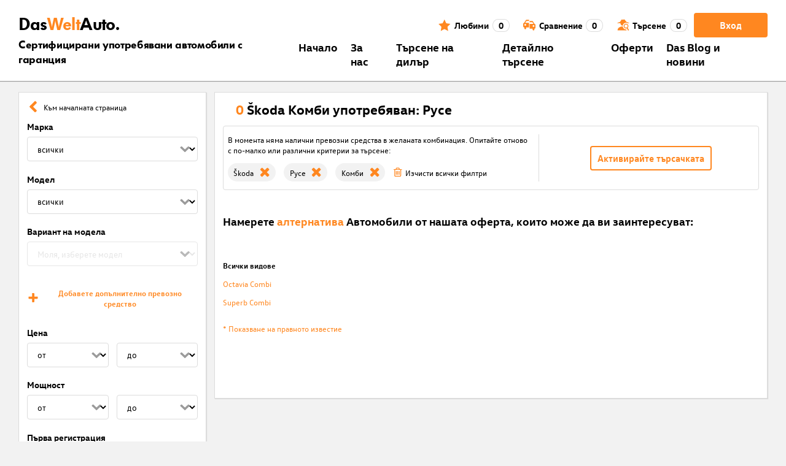

--- FILE ---
content_type: text/html; charset=utf-8
request_url: https://www.dasweltauto.bg/s/skoda/ruse/kombi
body_size: 51682
content:
<!DOCTYPE html><html lang="bg-BG" dir="ltr" data-beasties-container><head>
    <!-- do NOT remove the tags below. they need to be present -->
    <meta property="og:site_name" content="Das WeltAuto България">
    <meta property="og:type" content="website">
    <meta property="og:url" content="https://www.dasweltauto.bg/s/skoda/ruse/kombi">
    <meta property="og:description" content="Škoda Комби Употребявани автомобили 'Русе: Намерете сега проверени автомобили на най-добра цена. От дилъри или сертифициран партньор с 12 месеца гаранция.">
    <meta property="og:image">
    <meta property="og:title" content="Škoda Комби употребяван: Русе | Das WeltAuto България">
    <meta name="description" content="Škoda Комби Употребявани автомобили 'Русе: Намерете сега проверени автомобили на най-добра цена. От дилъри или сертифициран партньор с 12 месеца гаранция.">
    <meta name="robots" content="noindex,follow">
    <meta name="title" content="Škoda Комби употребяван: Русе | Das WeltAuto България">
    <link rel="prev">
    <link rel="next">

    <meta charset="utf-8">
    <meta name="version" content="fe-d43ab0">
    <!-- DD monitoring -->
    <meta name="monitoring" content="true">
    <!-- GoogleSearchConsole token AT KK -->
    <meta name="google-site-verification" content="aGQZbSY0toQsEoYVrYgBwPm6Jhcu3BwICIt5H_mgxh8">
    <!-- GoogleSearchConsole token AT JZ -->
    <meta name="google-site-verification" content="EC0WcYwQQXpKpownd5jsfZjeCiCLkRaDI_7Vr5XMjSk">
    <!-- GoogleSearchConsole token AT FDG -->
    <meta name="google-site-verification" content="vBNcF0PChov_GZTGZ_-jtnxk30CrwFFIT6mEThiO3SY">
    <!-- GoogleSearchConsole token AT RK -->
    <meta name="google-site-verification" content="m5ZZde9ppCWjvNFNdRqh45oQtkH65su1VJnt_F0d5cI">
    <!-- Google search console verification tag for RO -->
    <meta name="google-site-verification" content="dAZpQ0kJCmyM-NlmA7UQ5wo5my9bN2eVzMOCpKGtsI4">
    <!-- Site verification tag for Improve crawling tool -->
    <meta name="ahrefs-site-verification" content="92945dcfbfc638a562629a52c034d93ff6b0e5bc26987e59e77a8a42333add35">
    <!-- Tracking-scripts for RO -->
    <meta name="facebook-domain-verification" content="153huxq33yar2gu9878wsfraceby0k">
    <!-- GoogleSearchConsole token BG -->
    <meta name="google-site-verification" content="YBwTNoOSaM6aY6clYj_9Oua6cQQse1Zy-tLEkQblRoM">
    <title>Škoda Комби употребяван: Русе | Das WeltAuto България</title>
    <base href="/">

    <meta name="viewport" content="width=device-width, initial-scale=1">
    <link rel="icon" type="image/x-icon" href="favicon.ico?v=2">
    <link rel="manifest" href="manifest.json">
    <meta name="theme-color" content="#e5791D">
  <style>@font-face{font-family:swiper-icons;src:url(data:application/font-woff;charset=utf-8;base64,\ [base64]//wADZ2x5ZgAAAywAAADMAAAD2MHtryVoZWFkAAABbAAAADAAAAA2E2+eoWhoZWEAAAGcAAAAHwAAACQC9gDzaG10eAAAAigAAAAZAAAArgJkABFsb2NhAAAC0AAAAFoAAABaFQAUGG1heHAAAAG8AAAAHwAAACAAcABAbmFtZQAAA/gAAAE5AAACXvFdBwlwb3N0AAAFNAAAAGIAAACE5s74hXjaY2BkYGAAYpf5Hu/j+W2+MnAzMYDAzaX6QjD6/4//Bxj5GA8AuRwMYGkAPywL13jaY2BkYGA88P8Agx4j+/8fQDYfA1AEBWgDAIB2BOoAeNpjYGRgYNBh4GdgYgABEMnIABJzYNADCQAACWgAsQB42mNgYfzCOIGBlYGB0YcxjYGBwR1Kf2WQZGhhYGBiYGVmgAFGBiQQkOaawtDAoMBQxXjg/wEGPcYDDA4wNUA2CCgwsAAAO4EL6gAAeNpj2M0gyAACqxgGNWBkZ2D4/wMA+xkDdgAAAHjaY2BgYGaAYBkGRgYQiAHyGMF8FgYHIM3DwMHABGQrMOgyWDLEM1T9/w8UBfEMgLzE////P/5//f/V/xv+r4eaAAeMbAxwIUYmIMHEgKYAYjUcsDAwsLKxc3BycfPw8jEQA/[base64]/uznmfPFBNODM2K7MTQ45YEAZqGP81AmGGcF3iPqOop0r1SPTaTbVkfUe4HXj97wYE+yNwWYxwWu4v1ugWHgo3S1XdZEVqWM7ET0cfnLGxWfkgR42o2PvWrDMBSFj/IHLaF0zKjRgdiVMwScNRAoWUoH78Y2icB/yIY09An6AH2Bdu/UB+yxopYshQiEvnvu0dURgDt8QeC8PDw7Fpji3fEA4z/PEJ6YOB5hKh4dj3EvXhxPqH/SKUY3rJ7srZ4FZnh1PMAtPhwP6fl2PMJMPDgeQ4rY8YT6Gzao0eAEA409DuggmTnFnOcSCiEiLMgxCiTI6Cq5DZUd3Qmp10vO0LaLTd2cjN4fOumlc7lUYbSQcZFkutRG7g6JKZKy0RmdLY680CDnEJ+UMkpFFe1RN7nxdVpXrC4aTtnaurOnYercZg2YVmLN/d/gczfEimrE/fs/bOuq29Zmn8tloORaXgZgGa78yO9/cnXm2BpaGvq25Dv9S4E9+5SIc9PqupJKhYFSSl47+Qcr1mYNAAAAeNptw0cKwkAAAMDZJA8Q7OUJvkLsPfZ6zFVERPy8qHh2YER+3i/BP83vIBLLySsoKimrqKqpa2hp6+jq6RsYGhmbmJqZSy0sraxtbO3sHRydnEMU4uR6yx7JJXveP7WrDycAAAAAAAH//wACeNpjYGRgYOABYhkgZgJCZgZNBkYGLQZtIJsFLMYAAAw3ALgAeNolizEKgDAQBCchRbC2sFER0YD6qVQiBCv/H9ezGI6Z5XBAw8CBK/m5iQQVauVbXLnOrMZv2oLdKFa8Pjuru2hJzGabmOSLzNMzvutpB3N42mNgZGBg4GKQYzBhYMxJLMlj4GBgAYow/P/PAJJhLM6sSoWKfWCAAwDAjgbRAAB42mNgYGBkAIIbCZo5IPrmUn0hGA0AO8EFTQAA);font-weight:400;font-style:normal}:root{--swiper-theme-color: #007aff}.swiper{margin-left:auto;margin-right:auto;position:relative;overflow:hidden;list-style:none;padding:0;z-index:1;display:block}.swiper-wrapper{position:relative;width:100%;height:100%;z-index:1;display:flex;transition-property:transform;transition-timing-function:var(--swiper-wrapper-transition-timing-function, initial);box-sizing:content-box}.swiper-wrapper{transform:translateZ(0)}:root{--swiper-navigation-size: 44px}.swiper-button-prev,.swiper-button-next{position:absolute;top:var(--swiper-navigation-top-offset, 50%);width:calc(var(--swiper-navigation-size) / 44 * 27);height:var(--swiper-navigation-size);margin-top:calc(0px - (var(--swiper-navigation-size) / 2));z-index:10;cursor:pointer;display:flex;align-items:center;justify-content:center;color:var(--swiper-navigation-color, var(--swiper-theme-color))}.swiper-button-prev svg,.swiper-button-next svg{width:100%;height:100%;object-fit:contain;transform-origin:center}.swiper-button-prev{left:var(--swiper-navigation-sides-offset, 10px);right:auto}.swiper-button-prev:after,.swiper-button-next:after{font-family:swiper-icons;font-size:var(--swiper-navigation-size);text-transform:none!important;letter-spacing:0;font-variant:initial;line-height:1}.swiper-button-prev:after{content:"prev"}.swiper-button-next{right:var(--swiper-navigation-sides-offset, 10px);left:auto}.swiper-button-next:after{content:"next"}.swiper-pagination{position:absolute;text-align:center;transition:.3s opacity;transform:translateZ(0);z-index:10}.swiper-scrollbar{border-radius:var(--swiper-scrollbar-border-radius, 10px);position:relative;touch-action:none;background:var(--swiper-scrollbar-bg-color, rgba(0, 0, 0, .1))}
</style><link rel="stylesheet" href="styles-XEXQDGO7.css" media="print" onload="this.media='all'"><noscript><link rel="stylesheet" href="styles-XEXQDGO7.css"></noscript><style ng-app-id="ng">@charset "UTF-8";:root{--dwa-primary: #ff8720;--dwa-primary-variant: #e5791d;--dwa-primary-transparent: rgb(255 135 32 / 0%);--dwa-secondary: #9b9b9b;--dwa-background: #f2f2f2;--dwa-background-variant: rgb(242 242 242 / 60%);--dwa-surface-primary: #fff;--dwa-surface-primary-variant: rgb(255 255 255 / 80%);--dwa-surface-secondary: #545454;--dwa-surface-secondary-variant: rgb(0 0 0 / 25%);--dwa-surface-tertiary: #dcdcdc;--dwa-surface-tertiary-variant: #a4a4a4;--dwa-background-footer: #a9a9a9;--dwa-surface-primary-footer: #808080;--dwa-modal-backdrop: rgb(0 0 0 / 80%);--dwa-on-primary: #fff;--dwa-on-secondary: #fff;--dwa-on-surface-primary: #000;--dwa-on-surface-secondary: #dcdcdc;--dwa-on-surface-tertiary: #9b9b9b;--daw-on-surface-footer: #fff;--dwa-error: #e40a3c;--dwa-disabled: #dcdcdc;--dwa-disabled-surface: rgb(60 60 60 / 50%);--dwa-border: #dcdcdc;--dwa-border-footer: #646464;--dwa-shadow: #dcdcdc;--dwa-shadow-variant: #9b9b9b;--dwa-bright: #fff;--dwa-placeholder: #dcdcdc;--dwa-comparison: #8994a0;--nav-icon-hover-color: var(--dwa-primary-variant);--nav-icon-color: var(--dwa-primary);--nav-text-color: var(--dwa-primary);--mdc-dialog-container-color: transparent}@font-face{font-family:Logo;font-weight:400;font-style:normal;font-display:swap;src:url(/assets/fonts/dwa/VWHeadlineOT-Book.woff2) format("woff2"),url(/assets/fonts/dwa/VWHeadlineOT-Book.woff) format("woff"),url(/assets/fonts/dwa/VWHeadlineOT-Book.ttf) format("truetype")}@font-face{font-family:Logo;font-weight:700;font-style:normal;font-display:swap;src:url(/assets/fonts/dwa/VWHeadlineOT-Black.woff2) format("woff2"),url(/assets/fonts/dwa/VWHeadlineOT-Black.woff) format("woff"),url(/assets/fonts/dwa/VWHeadlineOT-Black.ttf) format("truetype")}@font-face{font-family:Text;font-weight:400;font-style:normal;font-display:swap;src:url(/assets/fonts/dwa/VWTextWeb-Regular.woff2) format("woff2"),url(/assets/fonts/dwa/VWTextWeb-Regular.woff) format("woff"),url(/assets/fonts/dwa/VWTextWeb-Regular.ttf) format("truetype")}@font-face{font-family:Text;font-weight:700;font-style:normal;font-display:swap;src:url(/assets/fonts/dwa/VWTextWeb-Bold.woff2) format("woff2"),url(/assets/fonts/dwa/VWTextWeb-Bold.woff) format("woff"),url(/assets/fonts/dwa/VWTextWeb-Bold.ttf) format("truetype")}@font-face{font-family:Head;font-weight:400;font-style:normal;font-display:swap;src:url(/assets/fonts/dwa/VWHeadWeb-Regular.woff2) format("woff2"),url(/assets/fonts/dwa/VWHeadWeb-Regular.woff) format("woff"),url(/assets/fonts/dwa/VWHeadWeb-Regular.ttf) format("truetype")}@font-face{font-family:Head;font-weight:700;font-style:normal;font-display:swap;src:url(/assets/fonts/dwa/VWHeadWeb-Bold.woff2) format("woff2"),url(/assets/fonts/dwa/VWHeadWeb-Bold.woff) format("woff"),url(/assets/fonts/dwa/VWHeadWeb-Bold.ttf) format("truetype")}@font-face{font-family:Sharp-Distress-Black;font-weight:400;font-style:normal;font-display:swap;src:url(/assets/fonts/Sharp-Distress-Black.woff2) format("woff2"),url(/assets/fonts/Sharp-Distress-Black.woff) format("woff"),url(/assets/fonts/Sharp-Distress-Black.ttf) format("truetype")}@media (min-width: 320px) and (max-width: 1023px){.desktop-only{display:none!important}}@media (min-width: 1024px){.mobile-only{display:none!important}}@media (min-width: 768px) and (max-width: 1023px){.tablet-only{display:none}}@media (min-width: 768px){.mobile-alternative-only{display:none}}@media (min-width: 320px) and (max-width: 767px){.desktop-alternative-only{display:none}}.visuallyhidden{display:none;flex:0 0 100%;margin:0!important;width:100%;height:0;overflow:hidden;line-height:0}.hidden{display:none!important}.icon-search:before{display:inline-block;margin:0 6px 0 0;content:""}.center-content{display:flex;align-items:center}.cursor-action{cursor:pointer}.back-button-favorites{display:inline-flex;align-items:center;margin-bottom:1em}.back-button-favorites dwa-svg-icon{margin-right:.5em}.back-button-favorites+h1{margin-top:0}svg use{pointer-events:none}.dwa-hidden-new-fe{display:none}*:focus{outline:none}.dwa-inline-flex-align-center{display:inline-flex;align-items:center}.finance-calc-inner a{color:var(--dwa-primary);font-weight:700}.finance-calc-inner a:hover{color:var(--dwa-primary-variant)}.cms-landing-page-container a{transition:color .1s ease-in-out;color:var(--dwa-primary)}.custom-style{border-left:5px solid var(--dwa-primary-variant);background-color:var(--dwa-surface-secondary);color:#fff}.custom-style button{background-color:var(--dwa-surface-secondary);color:var(--dwa-primary-variant)}.custom-style .mat-mdc-button.mat-mdc-snack-bar-action:not(:disabled):hover{--mat-text-button-state-layer-color: unset;--mat-text-button-ripple-color: unset}.image-swiper-modal mat-dialog-container{background-color:var(--dwa-modal-backdrop);padding-top:0}.dealer-search-modal mat-dialog-container{padding:0}main{display:block;margin:0 auto;padding:2.35%;width:100%;max-width:1400px;min-height:500px}@media (min-width: 320px) and (max-width: 767px){main{padding:0}}@media (min-width: 1440px){main{padding:0}}body{margin:0;background:var(--dwa-background);padding:0;overflow-x:hidden}hr{margin:1em 0;border:none;border-bottom:1px solid var(--dwa-secondary)}button,a.action-link-prim,a.action-link-sec{display:inline-flex;align-items:center;justify-content:center;transition:background .1s ease-in-out,color .1s ease-in-out,border .1s ease-in-out;border:2px solid var(--dwa-primary);border-radius:4px;background:var(--dwa-surface-primary);cursor:pointer;padding:0 10px;min-width:120px;min-height:40px;color:var(--dwa-primary);font-family:Text,sans-serif;font-size:16px;font-weight:700}@media (min-width: 768px) and (max-width: 1023px){button,a.action-link-prim,a.action-link-sec{min-height:40px}}@media (min-width: 1024px) and (max-width: 1439px){button,a.action-link-prim,a.action-link-sec{min-height:40px}}@media (min-width: 1440px){button,a.action-link-prim,a.action-link-sec{min-height:40px}}button span,a.action-link-prim span,a.action-link-sec span{color:var(--dwa-primary)}button:hover,a.action-link-sec:hover{border-color:var(--dwa-primary-variant);color:var(--dwa-primary-variant)}button:hover span,a.action-link-sec:hover span{color:var(--dwa-primary-variant)}button.action,a.action-link-prim{background:var(--dwa-primary);color:var(--dwa-on-primary)}button.action:hover,a.action-link-prim:hover{border-color:var(--dwa-primary-variant);background:var(--dwa-primary-variant);color:var(--dwa-on-primary)}button.action:hover svg,a.action-link-prim:hover svg{fill:var(--dwa-on-primary)}button.action:hover span,a.action-link-prim:hover span{color:var(--dwa-on-primary)}button.action svg,a.action-link-prim svg{fill:var(--dwa-on-primary)}button.action span,a.action-link-prim span{color:var(--dwa-on-primary)}.plain-button,.plain-button-bold{border:none;background:transparent;padding:0;min-width:auto;min-height:auto;color:transparent;font-size:inherit;font-weight:inherit}.plain-button span,.plain-button-bold span{color:var(--dwa-on-surface-primary)}.plain-button-bold{font-weight:700}button.link-button{border:none;background:transparent;padding:0;min-width:auto;min-height:auto;color:var(--dwa-on-surface-primary);font-size:inherit;font-weight:inherit}button.link-button:hover,button.link-button:hover h3,button.link-button:hover span,button.link-button:hover .dwa-orange{color:var(--dwa-primary-variant)}button.link-button:hover svg{fill:var(--dwa-primary-variant);color:var(--dwa-primary-variant)}button.link-button h3,button.link-button span{transition:color .1s ease-in-out;color:var(--dwa-on-surface-primary)}button.link-button svg{transition:fill .1s ease-in-out;fill:var(--dwa-primary);color:var(--dwa-primary)}button.gm-ui-hover-effect,button.gm-control-active{min-width:0}textarea,select{appearance:none;border:1px solid var(--dwa-border);border-radius:4px;padding:5px;width:100%;height:40px;color:var(--dwa-on-surface-primary);font-family:Text,sans-serif;font-size:14px}@media (min-width: 768px) and (max-width: 1023px){textarea,select{height:40px;font-size:14px}}@media (min-width: 1024px) and (max-width: 1439px){textarea,select{height:40px;font-size:14px}}@media (min-width: 1440px){textarea,select{border:1px solid var(--dwa-border);height:40px;font-size:16px}}dwa-finance-calc-dialog textarea,dwa-finance-calc-dialog select{font-size:14px}select{outline:none;background-attachment:scroll;background-color:var(--dwa-surface-primary);background-image:url([data-uri]);background-position:calc(100% - 12px) center;background-repeat:no-repeat;background-size:16px;padding:0 40px 0 12px}@media (min-width: 320px) and (max-width: 767px){select{padding-right:0}}@media (min-width: 320px) and (max-width: 767px){select:active,textarea:active,input[type=text]:active,input[type=email]:active,input[type=tel]:active,input[type=number]:active,input[type=date]:active{font-size:16px!important}}select:disabled.loading-select{background:none}select::-ms-expand{display:none}select:focus::-ms-value{background:transparent;color:inherit}select:-moz-focusring{text-shadow:0 0 0 var(--dwa-shadow);color:transparent}input[type=text],input[type=email],input[type=tel],input[type=number],input[type=date]{appearance:none;outline:none;border:1px solid var(--dwa-border);border-radius:4px;padding:0 1em;height:40px;text-overflow:ellipsis;color:var(--dwa-on-surface-primary);font-family:Text,sans-serif;font-size:14px}@media (min-width: 768px) and (max-width: 1023px){input[type=text],input[type=email],input[type=tel],input[type=number],input[type=date]{height:40px;font-size:14px}}@media (min-width: 1024px) and (max-width: 1439px){input[type=text],input[type=email],input[type=tel],input[type=number],input[type=date]{height:40px;font-size:14px}}@media (min-width: 1440px){input[type=text],input[type=email],input[type=tel],input[type=number],input[type=date]{border:1px solid var(--dwa-border);height:40px;font-size:16px}}input[type=text]::-ms-clear,input[type=email]::-ms-clear,input[type=tel]::-ms-clear,input[type=number]::-ms-clear,input[type=date]::-ms-clear{display:none}dwa-finance-calc-dialog input[type=text],dwa-finance-calc-dialog input[type=email],dwa-finance-calc-dialog input[type=tel],dwa-finance-calc-dialog input[type=number],dwa-finance-calc-dialog input[type=date]{font-size:14px}label.dwa-checkbox{display:block;position:relative;margin-right:1em;margin-bottom:8px;cursor:pointer}label.dwa-checkbox{margin-left:25px}@media (min-width: 768px) and (max-width: 1023px){label.dwa-checkbox{margin-left:22px}}@media (min-width: 1024px) and (max-width: 1439px){label.dwa-checkbox{margin-left:22px}}@media (min-width: 1440px){label.dwa-checkbox{margin-left:25px}}label.dwa-checkbox{text-indent:-25px}@media (min-width: 768px) and (max-width: 1023px){label.dwa-checkbox{text-indent:-22px}}@media (min-width: 1024px) and (max-width: 1439px){label.dwa-checkbox{text-indent:-22px}}@media (min-width: 1440px){label.dwa-checkbox{text-indent:-25px}}@media (min-width: 1024px){label.dwa-checkbox{margin-bottom:11px}}label.dwa-checkbox input{display:none}label.dwa-checkbox input+span:before{display:inline-block;margin-right:7px;border:1px solid var(--dwa-border);width:12px;height:12px;overflow:visible;vertical-align:text-bottom;text-align:center;line-height:6px;color:var(--dwa-primary);content:""}@media (min-width: 768px){label.dwa-checkbox input+span:before{width:15px;height:15px}}@media (min-width: 1440px){label.dwa-checkbox input+span:before{position:relative;top:2px;width:17px;height:17px;line-height:15px}}label.dwa-checkbox input:disabled+span{color:var(--dwa-disabled)}label.dwa-checkbox input:checked+span{color:var(--dwa-on-surface-primary)}label.dwa-checkbox input:checked+span:before{background:var(--dwa-surface-primary) url([data-uri]) no-repeat scroll center}label.dwa-checkbox input:checked+span:before{background-size:12px 12px}@media (min-width: 768px) and (max-width: 1023px){label.dwa-checkbox input:checked+span:before{background-size:15px 15px}}@media (min-width: 1024px) and (max-width: 1439px){label.dwa-checkbox input:checked+span:before{background-size:15px 15px}}@media (min-width: 1440px){label.dwa-checkbox input:checked+span:before{background-size:17px 17px}}body{font-family:Text,sans-serif;font-size:14px}@media (min-width: 1024px) and (max-width: 1439px){body{font-size:13px}}h1,h2,h3{font-family:Head,sans-serif;font-weight:700}h1.no-top-margin,h2.no-top-margin,h3.no-top-margin{margin-top:0}h2{margin:22px 0 5px;font-size:18px}h3{font-size:14px}@media (min-width: 768px){h3{font-size:16px}}@media (min-width: 1440px){h3{font-size:18px}}label:not(.rb-label){font-family:Head,sans-serif;font-size:14px;font-weight:700}@media (min-width: 1440px){label:not(.rb-label){font-size:16px}}label:not(.rb-label) span{font-family:Text,sans-serif}dwa-finance-calc-dialog label:not(.rb-label){font-size:14px;font-weight:unset}.bold{font-weight:700}.dwa-orange-background{background:var(--dwa-primary)}.item-selected-bar{border-left-color:var(--dwa-primary)}.error-message{text-align:left;color:var(--dwa-error)}.disabled{color:var(--dwa-disabled)!important;pointer-events:none!important}.disabled a,.disabled a:visited{color:var(--dwa-disabled)!important}.disabled dwa-svg-icon svg{color:var(--dwa-disabled)!important;fill:var(--dwa-disabled)!important}.disabled .badge{color:var(--dwa-disabled)!important}.disabled button{border-color:var(--dwa-disabled)!important;background:var(--dwa-disabled)!important;color:var(--dwa-surface-primary)!important}button.disabled{border-color:var(--dwa-disabled)!important;background:var(--dwa-disabled)!important;color:var(--dwa-surface-primary)!important;pointer-events:none!important}button.disabled dwa-svg-icon svg{fill:var(--dwa-surface-primary)!important}button:disabled{border-color:var(--dwa-disabled)!important;background:var(--dwa-disabled)!important;color:var(--dwa-surface-primary)!important;pointer-events:none!important}select:disabled,option:disabled,label:disabled{color:var(--dwa-disabled)!important;pointer-events:none!important}select:disabled dwa-svg-icon,option:disabled dwa-svg-icon,label:disabled dwa-svg-icon{color:var(--dwa-disabled)!important;fill:var(--dwa-disabled)!important}select[disabled]::-ms-value{color:var(--dwa-disabled)!important;pointer-events:none!important}.grey-clickable a,.grey-clickable a:visited{color:var(--dwa-disabled)!important}.grey-clickable dwa-svg-icon svg{color:var(--dwa-disabled)!important;fill:var(--dwa-disabled)!important}.grey-clickable button{border-color:var(--dwa-disabled)!important;background:var(--dwa-disabled)!important;color:var(--dwa-surface-primary)!important}.grey-out{opacity:.2;background-color:var(--dwa-disabled);pointer-events:none}.grey-out-light{opacity:.2;pointer-events:none}input::placeholder{color:var(--dwa-placeholder)}a{transition:color .1s ease-in-out;cursor:pointer;text-decoration:none;color:var(--dwa-on-surface-primary)}a:hover,a:hover h3,a:hover span,a:hover .dwa-orange{color:var(--dwa-primary-variant)}a:hover svg{fill:var(--dwa-primary-variant)}a:hover .svg-icon-hover-front{opacity:1}a:hover .svg-icon-hover-back{opacity:0}a h3,a span{transition:color .1s ease-in-out;color:var(--dwa-on-surface-primary)}a svg{transition:fill .1s ease-in-out;fill:var(--dwa-primary)}a .svg-icon-hover-front{transition:opacity .1s ease-in-out;opacity:0}a .svg-icon-hover-back{transition:opacity .1s ease-in-out;opacity:1}.dwa-orange,.dwa-orange.link-button{transition:color .1s ease-in-out;color:var(--dwa-primary)}.dwa-orange a,.dwa-orange h3,.dwa-orange span,.dwa-orange dwa-svg-icon,.dwa-orange.link-button a,.dwa-orange.link-button h3,.dwa-orange.link-button span,.dwa-orange.link-button dwa-svg-icon{transition:color .1s ease-in-out;color:var(--dwa-primary)}.dwa-orange:hover,.dwa-orange.link-button:hover{color:var(--dwa-primary-variant)}.dwa-orange:hover a,.dwa-orange:hover h3,.dwa-orange:hover span,.dwa-orange:hover dwa-svg-icon,.dwa-orange.link-button:hover a,.dwa-orange.link-button:hover h3,.dwa-orange.link-button:hover span,.dwa-orange.link-button:hover dwa-svg-icon{color:var(--dwa-primary-variant)}.dwa-black{transition:color .1s ease-in-out;color:var(--dwa-on-surface-primary)}.dwa-black:hover{color:var(--dwa-primary)}a.dwa-no-hover,a.dwa-no-hover:hover,a.dwa-no-hover:hover h3,a.dwa-no-hover:hover span{color:var(--dwa-on-surface-primary)}a.dwa-no-hover:hover svg{fill:var(--dwa-primary)}a.dwa-no-hover:hover .dwa-orange{color:var(--dwa-primary)}.dwa-standard-hover{transition:color .1s ease-in-out;color:var(--dwa-on-surface-primary)}.dwa-standard-hover:hover{color:var(--dwa-primary-variant)}.dwa-standard-hover:hover svg{fill:var(--dwa-primary-variant)}.dwa-standard-hover svg{transition:fill .1s ease-in-out;color:var(--dwa-primary);fill:var(--dwa-primary)}.bar{transition:border .1s ease-in-out;border-left:solid 5px transparent}.bar:hover{border-left-color:var(--dwa-primary)}legend{display:table;padding:0}fieldset{margin:0;border:0;padding:.01em 0 0;min-width:0}body:not(:-moz-handler-blocked) fieldset{display:table-cell}html{box-sizing:border-box}*,*:before,*:after{box-sizing:inherit}.dwa-map-container{border:1px solid var(--dwa-shadow);box-shadow:1px 1px 1px var(--dwa-shadow);background:var(--dwa-surface-primary);padding:1em}@media (min-width: 1440px){.dwa-map-container{padding:2em}}.dwa-map-container:after{display:block;clear:both;content:" "}.dwa-map-container:empty{margin:0;padding:0}.dwa-map-container.padding-less{padding:0}@media (width <= 767px){.cms-content iframe.embed-media{width:100%;height:100%;aspect-ratio:16/9}}.cms-content iframe.embed-media.fixed-ratio{width:100%;height:100%;aspect-ratio:16/9}.cms-content dwa-cms-carousel .swiper-slide{height:auto}.cms-content dwa-cms-carousel .slide{display:flex;flex-direction:column;gap:20px;justify-content:space-between;height:100%}.cms-content .mosaic-grid-row{position:relative;margin-right:-15px;margin-left:-15px}.cms-content .mosaic-grid-row:after{clear:both}.cms-content .mosaic-grid-row:after,.cms-content .mosaic-grid-row:before{display:table;content:" "}.cms-content body.mosaic-enabled.no-portlet-columns .outer-wrapper>.container .mosaic-grid-row .mosaic-innergrid-row:after,.cms-content body.mosaic-enabled.no-portlet-columns .outer-wrapper>.container .mosaic-grid-row .mosaic-innergrid-row:before{display:table;content:" "}.cms-content body.template-layout.no-portlet-columns .outer-wrapper>.container .mosaic-grid-row .mosaic-innergrid-row:after,.cms-content body.template-layout.no-portlet-columns .outer-wrapper>.container .mosaic-grid-row .mosaic-innergrid-row:before{display:table;content:" "}.cms-content body.mosaic-enabled.no-portlet-columns .outer-wrapper>.container .mosaic-grid-row .mosaic-innergrid-row:after,.cms-content body.template-layout.no-portlet-columns .outer-wrapper>.container .mosaic-grid-row .mosaic-innergrid-row:after{clear:both}.cms-content body.mosaic-enabled.no-portlet-columns .outer-wrapper>.container,.cms-content body.template-layout.no-portlet-columns .outer-wrapper>.container{width:auto}.cms-content body.mosaic-enabled.no-portlet-columns .outer-wrapper>.container .mosaic-grid-row,.cms-content body.template-layout.no-portlet-columns .outer-wrapper>.container .mosaic-grid-row{margin-right:auto;margin-left:auto}.cms-content body.mosaic-enabled.no-portlet-columns .outer-wrapper>.container .mosaic-grid-row .mosaic-innergrid-row,.cms-content body.template-layout.no-portlet-columns .outer-wrapper>.container .mosaic-grid-row .mosaic-innergrid-row{margin-right:-15px;margin-left:-15px;width:auto}.cms-content body.mosaic-enabled.no-portlet-columns .outer-wrapper>.container .mosaic-grid-row-fluid,.cms-content body.template-layout.no-portlet-columns .outer-wrapper>.container .mosaic-grid-row-fluid{margin-right:-15px;margin-left:-15px;padding-right:15px;padding-left:15px;width:auto;max-width:none}.cms-content li:not(:last-child){margin-bottom:.4em}.cms-content ol{list-style:none;counter-reset:cms-ol-counter}.cms-content ol li{counter-increment:cms-ol-counter}.cms-content ol li:before{font-weight:700;content:counter(cms-ol-counter) ". "}.cms-content .mosaic-width-full{position:relative;float:left;padding-right:15px;padding-left:15px;width:100%;min-height:1px}.cms-content .mosaic-width-half,.cms-content .mosaic-width-quarter,.cms-content .mosaic-width-three-quarters,.cms-content .mosaic-width-third,.cms-content .mosaic-width-two-thirds{position:relative;padding-right:15px;padding-left:15px;min-height:1px}.cms-content .mosaic-enabled .mosaic-width-full{position:relative;float:left;padding-right:15px;padding-left:15px;width:100%;min-height:1px}.cms-content .mosaic-enabled .mosaic-width-half{position:relative;float:left;padding-right:15px;padding-left:15px;width:50%;min-height:1px}.cms-content .mosaic-enabled .mosaic-width-quarter{position:relative;float:left;padding-right:15px;padding-left:15px;width:25%;min-height:1px}.cms-content .mosaic-enabled .mosaic-width-three-quarters{position:relative;float:left;padding-right:15px;padding-left:15px;width:75%;min-height:1px}.cms-content .mosaic-enabled .mosaic-width-third{position:relative;float:left;padding-right:15px;padding-left:15px;width:33.3333%;min-height:1px}.cms-content .mosaic-enabled .mosaic-width-two-thirds{position:relative;float:left;padding-right:15px;padding-left:15px;width:66.6667%;min-height:1px}.cms-content h1.documentFirstHeading{border:initial;text-transform:uppercase}.cms-content .orange{color:var(--dwa-primary)}.cms-content .mosaic-row-light-grey-background,.cms-content .mosaic-row-white-background{padding:15px}.cms-content .mosaic-row-light-grey-background{background-color:var(--dwa-background)}.cms-content .mosaic-row-light-grey-background h1,.cms-content .mosaic-row-white-background h1{margin:0 0 30px;line-height:32.5px;color:var(--dwa-primary);font-family:Head,sans-serif;font-size:26px;font-weight:700}.cms-content .mosaic-tile-space-before{margin-top:2em}.cms-content .mosaic-tile-space-after{margin-bottom:2em}.cms-content .mosaic-row-border{place-content:center center;border:1px solid var(--dwa-border);padding:20px}.cms-content .mosaic-tile img{display:block;width:100%;height:100%;overflow:hidden}.cms-content .mosaic-tile-padding-h-lg{padding:0 40%}.cms-content .mosaic-tile-padding-h-md{padding:0 31.80328%}.cms-content .mosaic-tile-padding-h-sm{padding:0 23.27869%}.cms-content .mosaic-tile-padding-f-sm{padding:7%}.cms-content .mosaic-tile-padding-f-md{padding:15%}.cms-content .mosaic-tile-padding-f-lg{padding:25%}.cms-content .mosaic-tile-card{transition:.3s;box-shadow:0 4px 8px 0 var(--dwa-shadow);padding:20px}.cms-content .mosaic-tile-card:hover{box-shadow:0 8px 16px 0 var(--dwa-shadow)}.cms-content .mosaic-tile-card-orange{transition:.3s;box-shadow:0 4px 8px 0 var(--dwa-shadow);background-color:var(--dwa-primary);padding:20px;color:var(--dwa-surface-primary)}.cms-content .mosaic-tile-card-orange:hover{box-shadow:0 8px 16px 0 var(--dwa-shadow)}.cms-content .mosaic-tile-card-orange h1,.cms-content .mosaic-tile-card-orange h2,.cms-content .mosaic-tile-card-orange h3,.cms-content .mosaic-tile-card-orange h4,.cms-content .mosaic-tile-card-orange h5{color:var(--dwa-surface-primary)}.cms-content .mosaic-tile-padding-5{padding:5px}.cms-content .mosaic-row-dwa-card,.cms-content .mosaic-row-dwa-card-small,.cms-content .mosaic-tile-dwa-card,.cms-content .mosaic-row-dwa-card-static{margin:20px 0;border:1px solid var(--dwa-border);box-shadow:1px 1px 1px var(--dwa-shadow);background:var(--dwa-surface-primary)}.cms-content .mosaic-row-dwa-card:first-child,.cms-content .mosaic-row-dwa-card-small:first-child,.cms-content .mosaic-tile-dwa-card:first-child,.cms-content .mosaic-row-dwa-card-static:first-child{margin-top:0}.cms-content .mosaic-row-dwa-card-static>div.mosaic-width-full{padding:1em}.cms-content div.template-layout .mosaic-row-dwa-card-small .mosaic-grid-cell{padding-top:0;padding-bottom:0}.cms-content div.mosaic-row-dwa-card-small{padding:2em 4em}.cms-content div.mosaic-row-dwa-card-small div{padding-top:0;padding-bottom:0}.cms-content div.mosaic-row-dwa-card-small .mosaic-IRichTextWithTeaser-text-tile{margin-top:11px}.cms-content div.mosaic-row-dwa-card-small .separator-line{margin:10px 0}.cms-content div.mosaic-row-dwa-card-small .blog-post-navigation{padding-bottom:20px}.cms-content div.mosaic-row-dwa-card-small .publication-date{display:block;margin-bottom:12px}.cms-content div.mosaic-grid-cell,.cms-content div.mosaic-panel div.mosaic-grid-cell,.cms-content div.mosaic-panel div.mosaic-width-full,.cms-content div.mosaic-width-full,.cms-content div.template-layout div.mosaic-grid-cell,.cms-content div.template-layout div.mosaic-width-full{padding:1em}.cms-content .mosaic-tile-float-left{float:left}.cms-content .mosaic-tile-float-right{float:right}.cms-content .mosaic-row-remove-padding div.mosaic-grid-cell,.cms-content div.template-layout .mosaic-row-remove-padding div.mosaic-grid-cell{padding:0}.cms-content .mosaic-tile-margin-small{margin:0 10px}.cms-content .mosaic-tile-remove-h-padding{margin-top:-1em;margin-bottom:-1em}.cms-content .mosaic-grid-row.mosaic-row-remove-margin-h{margin:20px 0}.cms-content .mosaic-grid-row.mosaic-row-remove-margin-h .mosaic-grid-cell{padding:0}.cms-content .mosaic-row-read-more-container{display:none}.cms-content .mosaic-row-read-more-container.toggle-fade-in{display:inherit;animation:fadeIn 1s}.cms-content .mosaic-row-display-none{display:none}.cms-content .container,.cms-content .container-fluid{margin-right:auto;margin-left:auto;padding-right:15px;padding-left:15px}.cms-content .row{margin-right:-15px;margin-left:-15px}.cms-content .row:after,.cms-content .row:before{display:table;content:" "}.cms-content .col-lg-1,.cms-content .col-lg-2,.cms-content .col-lg-3,.cms-content .col-lg-4,.cms-content .col-lg-5,.cms-content .col-lg-6,.cms-content .col-lg-7,.cms-content .col-lg-8,.cms-content .col-lg-9,.cms-content .col-lg-10,.cms-content .col-lg-11,.cms-content .col-lg-12,.cms-content .col-md-1,.cms-content .col-md-2,.cms-content .col-md-3,.cms-content .col-md-4,.cms-content .col-md-5,.cms-content .col-md-6,.cms-content .col-md-7,.cms-content .col-md-8,.cms-content .col-md-9,.cms-content .col-md-10,.cms-content .col-md-11,.cms-content .col-md-12,.cms-content .col-sm-1,.cms-content .col-sm-2,.cms-content .col-sm-3,.cms-content .col-sm-4,.cms-content .col-sm-5,.cms-content .col-sm-6,.cms-content .col-sm-7,.cms-content .col-sm-8,.cms-content .col-sm-9,.cms-content .col-sm-10,.cms-content .col-sm-11,.cms-content .col-sm-12,.cms-content .col-xs-1,.cms-content .col-xs-2,.cms-content .col-xs-3,.cms-content .col-xs-4,.cms-content .col-xs-5,.cms-content .col-xs-6,.cms-content .col-xs-7,.cms-content .col-xs-8,.cms-content .col-xs-9,.cms-content .col-xs-10,.cms-content .col-xs-11,.cms-content .col-xs-12{position:relative;padding-right:15px;padding-left:15px;min-height:1px}.cms-content .col-xs-1,.cms-content .col-xs-2,.cms-content .col-xs-3,.cms-content .col-xs-4,.cms-content .col-xs-5,.cms-content .col-xs-6,.cms-content .col-xs-7,.cms-content .col-xs-8,.cms-content .col-xs-9,.cms-content .col-xs-10,.cms-content .col-xs-11{float:left}.cms-content .col-xs-12{float:left;width:100%}.cms-content .col-xs-11{width:91.66666667%}.cms-content .col-xs-10{width:83.33333333%}.cms-content .col-xs-9{width:75%}.cms-content .col-xs-8{width:66.66666667%}.cms-content .col-xs-7{width:58.33333333%}.cms-content .col-xs-6{width:50%}.cms-content .col-xs-5{width:41.66666667%}.cms-content .col-xs-4{width:33.33333333%}.cms-content .col-xs-3{width:25%}.cms-content .col-xs-2{width:16.66666667%}.cms-content .col-xs-1{width:8.33333333%}.cms-content .col-xs-pull-12{right:100%}.cms-content .col-xs-pull-11{right:91.66666667%}.cms-content .col-xs-pull-10{right:83.33333333%}.cms-content .col-xs-pull-9{right:75%}.cms-content .col-xs-pull-8{right:66.66666667%}.cms-content .col-xs-pull-7{right:58.33333333%}.cms-content .col-xs-pull-6{right:50%}.cms-content .col-xs-pull-5{right:41.66666667%}.cms-content .col-xs-pull-4{right:33.33333333%}.cms-content .col-xs-pull-3{right:25%}.cms-content .col-xs-pull-2{right:16.66666667%}.cms-content .col-xs-pull-1{right:8.33333333%}.cms-content .col-xs-pull-0{right:auto}.cms-content .col-xs-push-12{left:100%}.cms-content .col-xs-push-11{left:91.66666667%}.cms-content .col-xs-push-10{left:83.33333333%}.cms-content .col-xs-push-9{left:75%}.cms-content .col-xs-push-8{left:66.66666667%}.cms-content .col-xs-push-7{left:58.33333333%}.cms-content .col-xs-push-6{left:50%}.cms-content .col-xs-push-5{left:41.66666667%}.cms-content .col-xs-push-4{left:33.33333333%}.cms-content .col-xs-push-3{left:25%}.cms-content .col-xs-push-2{left:16.66666667%}.cms-content .col-xs-push-1{left:8.33333333%}.cms-content .col-xs-push-0{left:auto}.cms-content .col-xs-offset-12{margin-left:100%}.cms-content .col-xs-offset-11{margin-left:91.66666667%}.cms-content .col-xs-offset-10{margin-left:83.33333333%}.cms-content .col-xs-offset-9{margin-left:75%}.cms-content .col-xs-offset-8{margin-left:66.66666667%}.cms-content .col-xs-offset-7{margin-left:58.33333333%}.cms-content .col-xs-offset-6{margin-left:50%}.cms-content .col-xs-offset-5{margin-left:41.66666667%}.cms-content .col-xs-offset-4{margin-left:33.33333333%}.cms-content .col-xs-offset-3{margin-left:25%}.cms-content .col-xs-offset-2{margin-left:16.66666667%}.cms-content .col-xs-offset-1{margin-left:8.33333333%}.cms-content .col-xs-offset-0{margin-left:0}.cms-content .clearfix:after,.cms-content .clearfix:before{display:table;content:" "}.cms-content .container-fluid:after,.cms-content .container-fluid:before{display:table;content:" "}.cms-content .container:after,.cms-content .container:before{display:table;content:" "}.cms-content .clearfix:after,.cms-content .container-fluid:after,.cms-content .container:after,.cms-content .row:after{clear:both}.cms-content .center-block{display:block;margin-right:auto;margin-left:auto}.cms-content .pull-right{float:right!important}.cms-content .pull-left{float:left!important}.cms-content .hide{display:none!important}.cms-content .show{display:block!important}.cms-content .invisible{visibility:hidden}.cms-content .text-hide{border:0;background-color:transparent;text-shadow:none;color:transparent;font:0/0}.cms-content .hidden{display:none!important}.cms-content .affix{position:fixed}.cms-content h1,.cms-content h2,.cms-content h3{text-align:left;font-family:Head,serif;font-weight:700}.cms-content h1{font-size:2em}.cms-content h2{margin:10px 0 12px;text-align:left;line-height:24px;font-size:22px}.cms-content h3{font-size:16px}.cms-content h4{font-size:14px}.cms-content h1,.cms-content h2,.cms-content h3,.cms-content h4,.cms-content h5{margin:0 0 10px}.cms-content .mce-campaign-footer-style{font-size:12px}.cms-content .tile{margin-bottom:20px}.cms-content .tile a h3:hover,.cms-content .tile a span:hover{color:var(--dwa-primary-variant)}.cms-content .tile .image-container{overflow:hidden}.cms-content .tile .image-container img{backface-visibility:hidden;-moz-transition:-moz-transform 1s ease;-ms-transition:-ms-transform 1s ease;-webkit-transition:-webkit-transform 1s ease;-o-transition:-o-transform 1s ease;transition:transform 1s ease}.cms-content .tile .image-container img:hover{-moz-transform:scale(1.05);-webkit-transform:scale(1.05);-o-transform:scale(1.05);-ms-transform:scale(1.05);transform:scale(1.05)}.cms-content .tile span{white-space:pre-line}.cms-content .tile.text-layout a{text-decoration:none;font-size:13px}.cms-content .tile.text-layout a h3,.cms-content .tile.text-layout a span{transition:color .2s ease-in-out;color:var(--dwa-on-surface-primary)}.cms-content .tile.text-layout a>h3{margin:.5em 0;color:var(--dwa-on-surface-primary);font-family:Head,serif;font-size:18px;font-weight:700}.cms-content .tile.text-layout a>span{margin-top:5px;padding-right:35px;color:var(--dwa-primary)}.cms-content .tile.text-layout :hover h3,.cms-content .tile.text-layout :hover span{color:var(--dwa-primary-variant)}.cms-content .tile.title-top .item-title{text-transform:uppercase;color:var(--dwa-on-surface-primary);font-size:20px}.cms-content .tile.title-top .item-title.tile-banner{position:relative;opacity:.75;z-index:100;margin-bottom:-40px;background:var(--dwa-surface-primary);text-align:center;line-height:40px;font-size:18px}.cms-content .tile.button-layout a.outer{display:flex;flex-flow:column;padding:0 10px;width:100%;text-align:center;color:var(--dwa-on-surface-primary)}.cms-content .tile.button-layout a.outer:link,.cms-content .tile.button-layout a.outer:visited{color:var(--dwa-on-surface-primary)}.cms-content .tile.button-layout a.outer .image-container{margin:0 auto;width:80%}.cms-content .tile.button-layout a.outer .text-container{margin:0 auto 10px;width:80%}.cms-content .tile.button-layout a.outer .text-container h3{margin:16px 0 .2em;text-align:center}.cms-content .tile.button-layout a.outer button{margin:auto 0 0}.cms-content .tile.button-layout-v2{display:flex;margin-bottom:0;height:auto}.cms-content .tile.button-layout-v2 a.outer{display:flex;flex-flow:column;padding:0;width:100%;text-align:center}.cms-content .tile.button-layout-v2 a.outer .image-container{margin:0 auto;width:80%}.cms-content .tile.button-layout-v2 a.outer .text-container{margin:0 auto 10px;width:80%}.cms-content .tile.button-layout-v2 a.outer .text-container h3{margin:16px 0 .2em;text-align:center}.cms-content .tile.button-layout-v2 a.outer button{margin:auto 0 0}.cms-content .tile.campaign-layout{border:1px solid var(--dwa-border);padding:20px;overflow:hidden}.cms-content .tile.campaign-layout a.outer{position:relative}.cms-content .tile.campaign-layout a.outer div{float:left;margin-left:20px}.cms-content .tile.campaign-layout a.outer .image-container{width:45%}.cms-content .tile.button-layout,.cms-content .tile.campaign-layout{clear:both}.cms-content .tile.button-layout .text-container h3,.cms-content .tile.campaign-layout .text-container h3{font-size:16px}.cms-content .tile.button-layout .text-container span,.cms-content .tile.campaign-layout .text-container span{font-size:12px}.cms-content a.action-link-prim span svg,.cms-content a.action-link-sec span svg{width:25px;height:25px}.cms-content a.action-link-prim,.cms-content a.action-link-sec{display:flex;align-items:center;justify-content:center;padding:0 20px;text-align:center}.cms-content a.action-link-prim .badge,.cms-content a.action-link-sec .badge{display:block;position:relative;float:left;margin-top:3px;margin-right:15px;margin-bottom:-3px}.cms-content a.action-link-prim .badge .icon-action-link-prim,.cms-content a.action-link-sec .badge .icon-action-link-prim{fill:var(--dwa-surface-primary)!important}.cms-content a.action-link-prim .badge .icon-action-link-sec,.cms-content a.action-link-sec .badge .icon-action-link-sec{fill:var(--dwa-primary)!important}.cms-content a.action-link-prim span.text,.cms-content a.action-link-sec span.text{display:block;position:relative;float:left}.cms-content button.approve{float:right}.cms-content .pagebanner{position:relative}.cms-content .pagebanner img{display:block;position:relative}.cms-content .pagebanner video{display:block;width:100%}.cms-content .pagebanner .logo-overlay{position:absolute;top:0;left:0;background:var(--dwa-surface-primary);width:100%;overflow:hidden;text-align:center;text-overflow:ellipsis;white-space:nowrap;font-family:Head,serif;font-weight:700}.cms-content .pagebanner .logo-overlay .log-overlay-line1,.cms-content .pagebanner .logo-overlay .logo-overlay-line2{float:left;width:100%}.cms-content .pagebanner .logo-overlay .logo-overlay-line1{line-height:35px;font-size:28.5px}.cms-content .pagebanner .logo-overlay .logo-overlay-line2{line-height:65px;font-size:48.75px}.cms-content .pagebanner .heading-container{display:flex;position:absolute;inset:0;flex-flow:column;align-items:center;justify-content:center;margin:auto;width:400px}.cms-content .pagebanner .heading-container span{margin-bottom:15px;color:var(--dwa-surface-primary);font-size:32px}.cms-content .pagebanner .heading-container a{width:60%}.cms-content .related-item-container .row{display:flex;flex-wrap:wrap}.cms-content .related-item-container .row:after,.cms-content .related-item-container .row:before{display:none}.cms-content .separator-line{margin:30px 0}.cms-content .separator-line h1{overflow:hidden;text-align:center!important;font-size:20px}.cms-content .separator-line h1:after{display:inline-block;position:relative;left:.5em;margin-right:-50%;background-color:var(--dwa-background);width:50%;height:1px;vertical-align:middle;content:""}.cms-content .separator-line h1:before{display:inline-block;position:relative;right:.5em;margin-left:-50%;background-color:var(--dwa-background);width:50%;height:1px;vertical-align:middle;content:""}.cms-content .separator-line div{border-bottom:1px solid var(--dwa-border)}.cms-content .dropdown-container select,.cms-content .dropdown-container textarea{-webkit-appearance:none;-moz-appearance:none;outline:none;border:1px solid var(--dwa-border);border-radius:0;background-size:20px;cursor:pointer;padding:0 40px 0 20px;width:100%;height:35px;line-height:25px;color:var(--dwa-on-surface-primary);font-size:15px}.cms-content .dropdown-container select:disabled.loading-select{background:none}.cms-content .dropdown-container select::-ms-expand{display:none}.cms-content .dropdown-container select:focus::-ms-value{background:transparent;color:inherit}.cms-content .dropdown-container button,.cms-content .dropdown-container input[type=text]{border:1px solid var(--dwa-border);border-radius:0;background-color:var(--dwa-surface-primary);color:var(--dwa-on-surface-primary)}.cms-content .dropdown-container button{border:2px solid var(--dwa-border)}.cms-content .dropdown-container .add-section{padding-top:17.5px;min-height:35px}.cms-content .dropdown-container .add-section button{position:absolute;top:49px;left:254px;width:34px;height:35px}.cms-content .dropdown-container .add-section input[type=text]{position:absolute;top:49px;width:250px;height:35px}.cms-content .dropdown-container .edit-view,.cms-content .dropdown-container .non-edit-view{margin-top:30px}.cms-content .dropdown-container .edit-view .title,.cms-content .dropdown-container .non-edit-view .title{margin-top:0;margin-bottom:30px;color:var(--dwa-primary);font-family:Head,sans-serif;font-size:26px;font-weight:700}.cms-content .dropdown-container .edit-view .mce-content-body,.cms-content .dropdown-container .non-edit-view .mce-content-body{background-color:var(--dwa-surface-primary);min-height:50px}.cms-content .mosaic-tile-content .mce-item-table,.cms-content .mosaic-tile-content table{width:100%;max-width:100%;border-collapse:collapse}.cms-content .mosaic-tile-content .mce-item-table tbody,.cms-content .mosaic-tile-content table tbody,.cms-content .mosaic-tile-content .mce-item-table tbody tr,.cms-content .mosaic-tile-content table tbody tr{border-color:inherit}.cms-content .mosaic-tile-content .mce-item-table,.cms-content .mosaic-tile-content .mce-item-table caption,.cms-content .mosaic-tile-content .mce-item-table td,.cms-content .mosaic-tile-content .mce-item-table th,.cms-content .mosaic-tile-content table,.cms-content .mosaic-tile-content table caption,.cms-content .mosaic-tile-content table td,.cms-content .mosaic-tile-content table th{border:1px solid;border-color:inherit;background:none;color:var(--dwa-on-surface-primary)}.cms-content .mosaic-tile-content .mce-item-table td,.cms-content .mosaic-tile-content table td{padding:5px 10px;text-align:left}.cms-content .mosaic-tile-content ol{float:left;padding-left:12px;width:100%}.cms-content .mosaic-tile-content ul{float:left;padding-left:12px;width:100%;list-style:none}.cms-content .mosaic-tile-content ul li:before{position:absolute;margin-left:-12px;padding-right:7px;list-style:none;line-height:12px;color:var(--dwa-primary);content:"\25a0"}.cms-content .mce-item-table img,.cms-content .mosaic-tile-content p img{width:inherit;height:inherit;object-fit:fill;overflow:initial}.cms-content .mce-item-table a,.cms-content .mosaic-tile-content a{color:var(--dwa-primary)}.cms-content .mce-item-table a:hover,.cms-content .mosaic-tile-content p a:hover{text-decoration:none;color:var(--dwa-primary-variant)}.cms-content .blog-post-tags,.cms-content .mosaic-tile-content .blog-post-tags{margin-top:5px}.cms-content .blog-post-tags .tag-in-post,.cms-content .mosaic-tile-content .blog-post-tags .tag-in-post{display:inline-block;transition:border .3s ease-in-out,color .3s ease-in-out;margin:3px 0;border:1px solid var(--dwa-primary);border-radius:12px;background:var(--dwa-surface-primary);cursor:pointer;padding:2px 10px 3px;color:var(--dwa-primary);font-size:12px}.cms-content .blog-post-tags .tag-in-post:hover,.cms-content .mosaic-tile-content .blog-post-tags .tag-in-post:hover{border-color:var(--dwa-primary-variant);color:var(--dwa-primary-variant)}.cms-content .post-related-container{display:flex;flex-wrap:wrap;justify-content:flex-start;margin:0 -10px}.cms-content .post-related-container article{padding:0 10px;width:25%;overflow:hidden}.cms-content .post-related-container article h3{margin-bottom:5px;overflow:hidden;text-overflow:ellipsis;line-height:24px;white-space:nowrap;font-size:20px}.cms-content .post-related-container article .publication-date,.cms-content .post-related-container article .topics{float:left;font-size:11px;font-weight:800}.cms-content .post-related-container article .publication-date{color:var(--dwa-on-surface-primary)}.cms-content .post-related-container article .publication-date:after{content:" |"}.cms-content .post-related-container article .topics{padding-left:2px;color:var(--dwa-primary)}.cms-content .post-related-container article .image-container{margin-top:10px;width:100%;overflow:hidden}.cms-content .post-related-container article .image-container img{-moz-transition:-moz-transform 1s ease;-ms-transition:-ms-transform 1s ease;-webkit-transition:-webkit-transform 1s ease;-o-transition:-o-transform 1s ease;transition:transform 1s ease;width:100%;height:100%}.cms-content .post-related-container article .image-container img:hover{-moz-transform:scale(1.05);-webkit-transform:scale(1.05);-o-transform:scale(1.05);-ms-transform:scale(1.05);transform:scale(1.05)}.cms-content .post-related-container article .text-container{margin-top:5px;width:100%}.cms-content .post-related-container article .text-container span{font-size:12px}.cms-content .blog-post-navigation{display:flex;flex-flow:row wrap;justify-content:space-between;margin-top:10px;margin-bottom:10px}.cms-content .blog-post-navigation .next,.cms-content .blog-post-navigation .overview,.cms-content .blog-post-navigation .previous{display:flex}.cms-content .blog-post-navigation .next span.badge,.cms-content .blog-post-navigation .overview span.badge,.cms-content .blog-post-navigation .previous span.badge{position:relative;width:25px}.cms-content .blog-post-navigation .next span.badge svg,.cms-content .blog-post-navigation .overview span.badge svg,.cms-content .blog-post-navigation .previous span.badge svg{position:absolute;top:2px;margin:0 2px;width:15px;height:15px;fill:var(--dwa-primary)}.cms-content .blog-post-navigation .overview span.badge svg{top:0;right:7px}.cms-content .blog-post-navigation .previous span.badge svg{right:-2px}.cms-content .blog-post-navigation .next span.badge svg{left:-2px}.cms-content .blog-post-navigation a{color:var(--dwa-on-surface-primary);font-weight:800}.cms-content .blog-post-navigation a:hover{text-decoration:none;color:var(--dwa-on-surface-primary)}.cms-content .swing-layout-opener,.cms-content .swingopen-container div.swingopen-trigger{cursor:pointer;color:var(--dwa-primary)}.cms-content .swing-layout-opener:hover,.cms-content .swingopen-container div.swingopen-trigger:hover{color:var(--dwa-primary-variant)}.cms-content .swingopen-container .swingopen-maximized,.cms-content .swingopen-container .swingopen-minimized{margin:10px 0}.cms-content .rechner-motorbezogene-versicherungssteuer input{-webkit-appearance:none;-moz-appearance:none;float:left;border:1px solid var(--dwa-border);border-radius:0;padding:0 40px 0 20px;width:50%;height:35px;line-height:25px;color:var(--dwa-on-surface-primary);font-size:15px}.cms-content .rechner-motorbezogene-versicherungssteuer select{-webkit-appearance:none;-moz-appearance:none;float:left;outline:none;border:1px solid var(--dwa-border);border-radius:0;background-size:20px;padding:0 40px 0 20px;width:50%;height:35px;line-height:25px;color:var(--dwa-on-surface-primary);font-size:15px}.cms-content .rechner-motorbezogene-versicherungssteuer .calc-container-inner:last-child{margin-top:10px;font-size:15px}.cms-content .rechner-motorbezogene-versicherungssteuer .calc-container-inner:last-child .result{font-weight:700}.cms-content .blog-view .topics-nav .topics-inner-container{display:flex;flex-wrap:wrap}.cms-content .blog-view .topics-nav .topics-inner-container .search-blog-mobile{display:none}.cms-content .blog-view .topics-nav .topics-inner-container .search-blog-mobile svg{width:20px;height:20px}.cms-content .blog-view .topics-nav .topics-inner-container .item{align-self:flex-start;margin:.2em .6em 0}.cms-content .blog-view .topics-nav .topics-inner-container .item a{color:var(--dwa-on-surface-primary)}.cms-content .blog-view .main-container{display:flex;flex-wrap:wrap}.cms-content .blog-view .main-container div{box-sizing:border-box}.cms-content .blog-view .main-container .posts,.cms-content .blog-view .main-container .right-side-bar{align-self:flex-start}.cms-content .blog-view .main-container .posts{align-self:flex-start;width:80%}.cms-content .blog-view .main-container .right-side-bar{align-self:flex-start;max-width:20%}.cms-content .blog-view .main-container .right-side-bar .blog-post-tags{margin-top:10px;padding:1em}.cms-content .blog-view .main-container .right-side-bar .search{display:flex;margin:10px 0 0;padding:1em}.cms-content .blog-view .main-container .right-side-bar .search input{flex:1 0 8em;min-width:30%;max-width:100%}.cms-content .blog-view .main-container .right-side-bar .search button{flex:0 0 auto}.cms-content .blog-view .main-container .right-side-bar .search :before{flex:0 0 2.75em}.cms-content .sitemap-tile a{transition:color .2s ease-in-out;text-decoration:none;color:var(--dwa-primary)}.cms-content .sitemap-tile a:hover{color:var(--dwa-primary-variant)}.cms-content .sitemap-tile span{font-weight:400}.cms-content .sitemap-tile ul{list-style:none;font-family:Text,sans-serif}.cms-content .sitemap-tile ul li{margin:3px 0}.cms-content .sitemap-tile ul li:before{content:none}.cms-content .sitemap-tile ul.level-0{display:flex;flex-wrap:wrap;justify-content:space-between}.cms-content .sitemap-tile ul.level-1{padding:0}.cms-content .sitemap-tile li.level-0{margin:1em 0;width:100%;list-style:none;font-size:14px}.cms-content .sitemap-tile li.level-0>a,.cms-content .sitemap-tile li.level-0>span{color:var(--dwa-on-surface-primary);font-size:15px;font-weight:700}.cms-content .sitemap-tile li.level-0>a:hover{color:var(--dwa-primary-variant)}.cms-content .opt-image img{display:block;width:100%;overflow:hidden}@media (width >= 768px){.cms-content body.mosaic-enabled.no-portlet-columns .outer-wrapper>.container .mosaic-grid-row,.cms-content body.template-layout.no-portlet-columns .outer-wrapper>.container .mosaic-grid-row{width:750px}}@media (width >= 992px){.cms-content body.mosaic-enabled.no-portlet-columns .outer-wrapper>.container .mosaic-grid-row,.cms-content body.template-layout.no-portlet-columns .outer-wrapper>.container .mosaic-grid-row{width:970px}}@media (width >= 1200px){.cms-content body.mosaic-enabled.no-portlet-columns .outer-wrapper>.container .mosaic-grid-row,.cms-content body.template-layout.no-portlet-columns .outer-wrapper>.container .mosaic-grid-row{width:1170px}}@media (width >= 768px){.cms-content .mosaic-width-half{float:left;width:50%}}@media (width >= 768px){.cms-content .mosaic-width-quarter{float:left;width:50%}}@media (width >= 992px){.cms-content .mosaic-width-quarter{float:left;width:25%}}@media (width >= 992px){.cms-content .mosaic-width-three-quarters{float:left;width:75%}}@media (width >= 992px){.cms-content .mosaic-width-third{float:left;width:33.33333333%}}@media (width >= 992px){.cms-content .mosaic-width-two-thirds{float:left;width:66.66666667%}}@media (width >= 1024px){.cms-content div.mosaic-row-dwa-card-small{display:flex;flex-direction:column;align-items:center;margin:0 auto 10px}.cms-content div.mosaic-row-dwa-card-small>.mosaic-grid-cell{position:relative;float:left;width:100%;max-width:880px;min-height:1px}}@media (width <= 1024px){.cms-content div.mosaic-row-dwa-card-small{margin:0 auto 10px;padding:1em 2em}}@media (width <= 768px){.cms-content div.mosaic-row-dwa-card-small{margin:0 auto 10px;padding:0}.cms-content div.mosaic-row-dwa-card-small div:first-child{padding-top:3px}}@media screen and (width <= 768px){.cms-content .mosaic-tile-float-left{float:none}}@media screen and (width <= 768px){.cms-content .mosaic-tile-float-right{float:none}}@keyframes fadeIn{0%{opacity:0}to{opacity:1}}@media (width >= 768px){.cms-content .container{width:750px}}@media (width >= 992px){.cms-content .container{width:970px}}@media (width >= 1200px){.cms-content .container{width:1170px}}@media (width >= 768px){.cms-content .col-sm-1,.cms-content .col-sm-2,.cms-content .col-sm-3,.cms-content .col-sm-4,.cms-content .col-sm-5,.cms-content .col-sm-6,.cms-content .col-sm-7,.cms-content .col-sm-8,.cms-content .col-sm-9,.cms-content .col-sm-10,.cms-content .col-sm-11{float:left}.cms-content .col-sm-12{float:left;width:100%}.cms-content .col-sm-11{width:91.66666667%}.cms-content .col-sm-10{width:83.33333333%}.cms-content .col-sm-9{width:75%}.cms-content .col-sm-8{width:66.66666667%}.cms-content .col-sm-7{width:58.33333333%}.cms-content .col-sm-6{width:50%}.cms-content .col-sm-5{width:41.66666667%}.cms-content .col-sm-4{width:33.33333333%}.cms-content .col-sm-3{width:25%}.cms-content .col-sm-2{width:16.66666667%}.cms-content .col-sm-1{width:8.33333333%}.cms-content .col-sm-pull-12{right:100%}.cms-content .col-sm-pull-11{right:91.66666667%}.cms-content .col-sm-pull-10{right:83.33333333%}.cms-content .col-sm-pull-9{right:75%}.cms-content .col-sm-pull-8{right:66.66666667%}.cms-content .col-sm-pull-7{right:58.33333333%}.cms-content .col-sm-pull-6{right:50%}.cms-content .col-sm-pull-5{right:41.66666667%}.cms-content .col-sm-pull-4{right:33.33333333%}.cms-content .col-sm-pull-3{right:25%}.cms-content .col-sm-pull-2{right:16.66666667%}.cms-content .col-sm-pull-1{right:8.33333333%}.cms-content .col-sm-pull-0{right:auto}.cms-content .col-sm-push-12{left:100%}.cms-content .col-sm-push-11{left:91.66666667%}.cms-content .col-sm-push-10{left:83.33333333%}.cms-content .col-sm-push-9{left:75%}.cms-content .col-sm-push-8{left:66.66666667%}.cms-content .col-sm-push-7{left:58.33333333%}.cms-content .col-sm-push-6{left:50%}.cms-content .col-sm-push-5{left:41.66666667%}.cms-content .col-sm-push-4{left:33.33333333%}.cms-content .col-sm-push-3{left:25%}.cms-content .col-sm-push-2{left:16.66666667%}.cms-content .col-sm-push-1{left:8.33333333%}.cms-content .col-sm-push-0{left:auto}.cms-content .col-sm-offset-12{margin-left:100%}.cms-content .col-sm-offset-11{margin-left:91.66666667%}.cms-content .col-sm-offset-10{margin-left:83.33333333%}.cms-content .col-sm-offset-9{margin-left:75%}.cms-content .col-sm-offset-8{margin-left:66.66666667%}.cms-content .col-sm-offset-7{margin-left:58.33333333%}.cms-content .col-sm-offset-6{margin-left:50%}.cms-content .col-sm-offset-5{margin-left:41.66666667%}.cms-content .col-sm-offset-4{margin-left:33.33333333%}.cms-content .col-sm-offset-3{margin-left:25%}.cms-content .col-sm-offset-2{margin-left:16.66666667%}.cms-content .col-sm-offset-1{margin-left:8.33333333%}.cms-content .col-sm-offset-0{margin-left:0}}@media (width >= 992px){.cms-content .col-md-1,.cms-content .col-md-2,.cms-content .col-md-3,.cms-content .col-md-4,.cms-content .col-md-5,.cms-content .col-md-6,.cms-content .col-md-7,.cms-content .col-md-8,.cms-content .col-md-9,.cms-content .col-md-10,.cms-content .col-md-11{float:left}.cms-content .col-md-12{float:left;width:100%}.cms-content .col-md-11{width:91.66666667%}.cms-content .col-md-10{width:83.33333333%}.cms-content .col-md-9{width:75%}.cms-content .col-md-8{width:66.66666667%}.cms-content .col-md-7{width:58.33333333%}.cms-content .col-md-6{width:50%}.cms-content .col-md-5{width:41.66666667%}.cms-content .col-md-4{width:33.33333333%}.cms-content .col-md-3{width:25%}.cms-content .col-md-2{width:16.66666667%}.cms-content .col-md-1{width:8.33333333%}.cms-content .col-md-pull-12{right:100%}.cms-content .col-md-pull-11{right:91.66666667%}.cms-content .col-md-pull-10{right:83.33333333%}.cms-content .col-md-pull-9{right:75%}.cms-content .col-md-pull-8{right:66.66666667%}.cms-content .col-md-pull-7{right:58.33333333%}.cms-content .col-md-pull-6{right:50%}.cms-content .col-md-pull-5{right:41.66666667%}.cms-content .col-md-pull-4{right:33.33333333%}.cms-content .col-md-pull-3{right:25%}.cms-content .col-md-pull-2{right:16.66666667%}.cms-content .col-md-pull-1{right:8.33333333%}.cms-content .col-md-pull-0{right:auto}.cms-content .col-md-push-12{left:100%}.cms-content .col-md-push-11{left:91.66666667%}.cms-content .col-md-push-10{left:83.33333333%}.cms-content .col-md-push-9{left:75%}.cms-content .col-md-push-8{left:66.66666667%}.cms-content .col-md-push-7{left:58.33333333%}.cms-content .col-md-push-6{left:50%}.cms-content .col-md-push-5{left:41.66666667%}.cms-content .col-md-push-4{left:33.33333333%}.cms-content .col-md-push-3{left:25%}.cms-content .col-md-push-2{left:16.66666667%}.cms-content .col-md-push-1{left:8.33333333%}.cms-content .col-md-push-0{left:auto}.cms-content .col-md-offset-12{margin-left:100%}.cms-content .col-md-offset-11{margin-left:91.66666667%}.cms-content .col-md-offset-10{margin-left:83.33333333%}.cms-content .col-md-offset-9{margin-left:75%}.cms-content .col-md-offset-8{margin-left:66.66666667%}.cms-content .col-md-offset-7{margin-left:58.33333333%}.cms-content .col-md-offset-6{margin-left:50%}.cms-content .col-md-offset-5{margin-left:41.66666667%}.cms-content .col-md-offset-4{margin-left:33.33333333%}.cms-content .col-md-offset-3{margin-left:25%}.cms-content .col-md-offset-2{margin-left:16.66666667%}.cms-content .col-md-offset-1{margin-left:8.33333333%}.cms-content .col-md-offset-0{margin-left:0}}@media (width >= 1200px){.cms-content .col-lg-1,.cms-content .col-lg-2,.cms-content .col-lg-3,.cms-content .col-lg-4,.cms-content .col-lg-5,.cms-content .col-lg-6,.cms-content .col-lg-7,.cms-content .col-lg-8,.cms-content .col-lg-9,.cms-content .col-lg-10,.cms-content .col-lg-11{float:left}.cms-content .col-lg-12{float:left;width:100%}.cms-content .col-lg-11{width:91.66666667%}.cms-content .col-lg-10{width:83.33333333%}.cms-content .col-lg-9{width:75%}.cms-content .col-lg-8{width:66.66666667%}.cms-content .col-lg-7{width:58.33333333%}.cms-content .col-lg-6{width:50%}.cms-content .col-lg-5{width:41.66666667%}.cms-content .col-lg-4{width:33.33333333%}.cms-content .col-lg-3{width:25%}.cms-content .col-lg-2{width:16.66666667%}.cms-content .col-lg-1{width:8.33333333%}.cms-content .col-lg-pull-12{right:100%}.cms-content .col-lg-pull-11{right:91.66666667%}.cms-content .col-lg-pull-10{right:83.33333333%}.cms-content .col-lg-pull-9{right:75%}.cms-content .col-lg-pull-8{right:66.66666667%}.cms-content .col-lg-pull-7{right:58.33333333%}.cms-content .col-lg-pull-6{right:50%}.cms-content .col-lg-pull-5{right:41.66666667%}.cms-content .col-lg-pull-4{right:33.33333333%}.cms-content .col-lg-pull-3{right:25%}.cms-content .col-lg-pull-2{right:16.66666667%}.cms-content .col-lg-pull-1{right:8.33333333%}.cms-content .col-lg-pull-0{right:auto}.cms-content .col-lg-push-12{left:100%}.cms-content .col-lg-push-11{left:91.66666667%}.cms-content .col-lg-push-10{left:83.33333333%}.cms-content .col-lg-push-9{left:75%}.cms-content .col-lg-push-8{left:66.66666667%}.cms-content .col-lg-push-7{left:58.33333333%}.cms-content .col-lg-push-6{left:50%}.cms-content .col-lg-push-5{left:41.66666667%}.cms-content .col-lg-push-4{left:33.33333333%}.cms-content .col-lg-push-3{left:25%}.cms-content .col-lg-push-2{left:16.66666667%}.cms-content .col-lg-push-1{left:8.33333333%}.cms-content .col-lg-push-0{left:auto}.cms-content .col-lg-offset-12{margin-left:100%}.cms-content .col-lg-offset-11{margin-left:91.66666667%}.cms-content .col-lg-offset-10{margin-left:83.33333333%}.cms-content .col-lg-offset-9{margin-left:75%}.cms-content .col-lg-offset-8{margin-left:66.66666667%}.cms-content .col-lg-offset-7{margin-left:58.33333333%}.cms-content .col-lg-offset-6{margin-left:50%}.cms-content .col-lg-offset-5{margin-left:41.66666667%}.cms-content .col-lg-offset-4{margin-left:33.33333333%}.cms-content .col-lg-offset-3{margin-left:25%}.cms-content .col-lg-offset-2{margin-left:16.66666667%}.cms-content .col-lg-offset-1{margin-left:8.33333333%}.cms-content .col-lg-offset-0{margin-left:0}}@media (width <= 767px) and (width >= 0){.cms-content .tile.button-layout a.outer .image-container img{max-width:280px}}@media (width <= 767px) and (width >= 0){.cms-content .tile.button-layout-v2 a.outer .image-container img{margin:0 auto;max-width:280px}}@media (width >= 1440px){.cms-content a.action-link-prim,.cms-content a.action-link-sec{height:45px}}@media (width <= 1023px) and (width >= 768px){.cms-content a.action-link-prim,.cms-content a.action-link-sec{font-size:16px}.cms-content a.action-link-prim span svg,.cms-content a.action-link-sec span svg{width:20px;height:20px}}@media (width <= 767px) and (width >= 0){.cms-content a.action-link-prim,.cms-content a.action-link-sec{margin-bottom:5px;width:100%;font-size:18px}.cms-content a.action-link-prim span svg,.cms-content a.action-link-sec span svg{width:20px;height:20px}}@media (width <= 767px) and (width >= 0){.cms-content .pagebanner .logo-overlay .logo-overlay-line1{line-height:18px;font-size:15px}.cms-content .pagebanner .logo-overlay .logo-overlay-line2{line-height:36px;font-size:30px}}@media (width <= 767px) and (width >= 0){.cms-content .pagebanner .heading-container{width:300px}.cms-content .pagebanner .heading-container span{margin-bottom:0;font-size:20px}.cms-content .pagebanner .heading-container a{margin-top:5px;height:25px;line-height:16px;font-size:16px}}@media (width >= 1440px){.cms-content .dropdown-container select,.cms-content .dropdown-container textarea{height:45px}}@media (width <= 1024px){.cms-content .post-related-container article{width:50%}}@media (width <= 768px){.cms-content .post-related-container article{margin:0;width:100%}}@media screen and (width <= 425px){.cms-content .blog-post-navigation .next,.cms-content .blog-post-navigation .previous{display:none}}@media (width >= 1440px){.cms-content .rechner-motorbezogene-versicherungssteuer input,.cms-content .rechner-motorbezogene-versicherungssteuer select{height:45px}}@media (width <= 1024px){.cms-content .blog-view .topics-nav .topics-inner-container .search-blog-mobile{display:block}}@media (width <= 768px){.cms-content .blog-view .topics-nav .topics-inner-container .item{margin:initial;width:33%}}@media (width <= 320px){.cms-content .blog-view .topics-nav .topics-inner-container .item{margin:initial;width:50%}}@media (width <= 1024px){.cms-content .blog-view .main-container .right-side-bar .search{display:none}}@media (width >= 768px){.cms-content .sitemap-tile li.level-0{display:inline-block;flex:1 0 33%}}.dwa-dealer-normal.dwa-dealer-normal .mosaic-row-dealer-none{display:none}.cms-content div#home-dwa-cms div.mosaic-grid-cell,.cms-content div#home-dwa-cms div.mosaic-panel div.mosaic-grid-cell,.cms-content div#home-dwa-cms div.mosaic-panel div.mosaic-width-full,.cms-content div#home-dwa-cms div.mosaic-width-full{padding:2em}@media (min-width: 320px) and (max-width: 767px){.cms-content div#home-dwa-cms div.mosaic-grid-cell,.cms-content div#home-dwa-cms div.mosaic-panel div.mosaic-grid-cell,.cms-content div#home-dwa-cms div.mosaic-panel div.mosaic-width-full,.cms-content div#home-dwa-cms div.mosaic-width-full{padding:1em}}.cms-content div#home-dwa-cms div.mosaic-grid-cell .mosaic-innergrid-row,.cms-content div#home-dwa-cms div.mosaic-grid-cell .mosaic-position-leftmost,.cms-content div#home-dwa-cms div.mosaic-panel div.mosaic-grid-cell .mosaic-innergrid-row,.cms-content div#home-dwa-cms div.mosaic-panel div.mosaic-grid-cell .mosaic-position-leftmost,.cms-content div#home-dwa-cms div.mosaic-panel div.mosaic-width-full .mosaic-innergrid-row,.cms-content div#home-dwa-cms div.mosaic-panel div.mosaic-width-full .mosaic-position-leftmost,.cms-content div#home-dwa-cms div.mosaic-width-full .mosaic-innergrid-row,.cms-content div#home-dwa-cms div.mosaic-width-full .mosaic-position-leftmost{padding:0}.cms-content div#home-dwa-cms div.mosaic-grid-cell .mosaic-grid-row,.cms-content div#home-dwa-cms div.mosaic-panel div.mosaic-grid-cell .mosaic-grid-row,.cms-content div#home-dwa-cms div.mosaic-panel div.mosaic-width-full .mosaic-grid-row,.cms-content div#home-dwa-cms div.mosaic-width-full .mosaic-grid-row{margin:0}.cms-content div#home-dwa-cms .mosaic-row-dwa-card-static>div.mosaic-width-full{padding:1em}.cms-content div#home-dwa-cms .mosaic-row-remove-padding div.mosaic-width-full{padding:0}.cms-content h1,.cms-content h2,.cms-content h3{font-family:Head,sans-serif;font-weight:700}.cms-content a.action-link-prim,.cms-content a.action-link-sec{height:40px}@media (min-width: 768px) and (max-width: 1023px){.cms-content a.action-link-prim,.cms-content a.action-link-sec{height:40px}}@media (min-width: 1024px) and (max-width: 1439px){.cms-content a.action-link-prim,.cms-content a.action-link-sec{height:40px}}@media (min-width: 1440px){.cms-content a.action-link-prim,.cms-content a.action-link-sec{height:40px}}.cms-content .tile.text-layout a>h3{font-family:Head,sans-serif;font-weight:700}footer{display:inline-block;clear:both;margin-top:1.5em;margin-bottom:-4px;width:100%}footer strong,footer span,footer a,footer .custom-text{font-size:14px}footer a{text-decoration:none;color:var(--dwa-surface-primary)}footer a:link{color:var(--dwa-surface-primary);fill:var(--dwa-surface-primary)}footer a:visited{color:var(--dwa-surface-primary);fill:var(--dwa-surface-primary)}footer a:hover{color:var(--dwa-on-surface-primary);fill:var(--dwa-on-surface-primary)}footer a:hover span{color:var(--dwa-on-surface-primary)}footer a:hover svg{fill:var(--dwa-on-surface-primary)}footer a:hover svg.svg-icon-hover-back{fill:var(--dwa-surface-primary)}footer a.dwa-orange{color:var(--dwa-primary)}footer a span{color:var(--dwa-surface-primary)}footer a svg{fill:var(--dwa-surface-primary)}footer a svg.svg-icon-hover-front{fill:var(--dwa-on-surface-primary)}.footer-header{clear:both;border-bottom:var(--dwa-border-footer) 3px solid;background:var(--dwa-surface-primary-footer);padding:1em 2.35%;width:100%;color:var(--dwa-surface-primary)}@media (min-width: 1440px){.footer-header{padding:1em 0}}@media (min-width: 320px) and (max-width: 767px){.footer-header{width:100%}}.footer-header .newsletter-signup-component{margin-right:auto}.footer-header .social-link{display:flex;align-items:center}@media (min-width: 768px){.footer-header .social-link{margin-left:1em}}.footer-header .social-link svg{width:25px;height:20px}.footer-header .social-link .svg-icon-inline{margin-right:.5em}.footer-header .footer-container{display:flex;flex-wrap:wrap;justify-content:space-between}@media (min-width: 768px){.footer-header .footer-container-gwplus{justify-content:flex-end}}.footer-main{clear:both;border-bottom:var(--dwa-border-footer) 1px solid;background:var(--dwa-background-footer);padding:1em 2.35%;width:100%;color:var(--dwa-surface-primary)}@media (min-width: 1440px){.footer-main{padding:1em 0}}.footer-column{display:flex;flex:0 0 16.66%;flex-direction:column}@media (min-width: 320px) and (max-width: 767px){.footer-column{flex:0 0 50%}}.footer-double-column{display:flex;flex:0 0 33.33%;flex-wrap:wrap;align-content:space-between}@media (min-width: 320px) and (max-width: 767px){.footer-double-column{flex:0 0 100%}}.footer-double-column>*{flex:0 0 50%}.footer-double-column strong{flex:0 0 100%}.footer-column,.footer-double-column{margin:.5em 0}.footer-column>*,.footer-double-column>*{margin:.2em 0}.footer-bottom{display:inline-block;position:relative;clear:both;background:var(--dwa-background-footer);padding:1em 2.35% 3em;width:100%;color:var(--dwa-surface-primary)}@media (min-width: 1440px){.footer-bottom{padding:1em 0 3em}}.footer-bottom .footer-container{display:flex;flex-wrap:wrap;align-items:flex-start}.dealer-footer-container .footer-bottom{padding:1em 2.35%}.footer-container{margin:0 auto;padding:.5em 0;max-width:1400px}.footer-top-container{display:flex}.footer-links{display:flex;flex-wrap:wrap;align-items:flex-start;width:100%}.direct-search{position:relative;align-self:stretch;margin-left:auto}.direct-search strong{cursor:pointer}.direct-search strong:hover{color:var(--dwa-on-surface-primary)}.direct-search .copyright{margin-top:auto}.dwa-dialog{background-color:var(--dwa-background);padding:.5em;color:var(--dwa-on-surface-primary)}.dwa-dialog .full-width,.dwa-dialog a{width:100%}.dwa-dialog p{text-align:left;font-size:12px}.dwa-dialog-header{display:flex;position:relative;align-items:center;justify-content:space-between;border-radius:4px;background-color:var(--dwa-secondary);padding:1.5em 1em;color:var(--dwa-surface-primary);font-family:Head,sans-serif;font-size:14px;font-weight:700}.dwa-dialog-header div{font-size:18px}.dwa-dialog-content{padding:1em}.dwa-dialog-content .dwa-dialog-input{margin-bottom:1em;width:100%}.flex-1-elem-row,.flex-2-elem-row,.flex-3-elem-row,.flex-4-elem-row,.flex-70-30-row,.flex-48-52-row{display:flex;flex-wrap:wrap;margin:0 -.5em}.flex-1-elem-row>*,.flex-2-elem-row>*,.flex-3-elem-row>*,.flex-4-elem-row>*,.flex-70-30-row>*,.flex-48-52-row>*{padding:0 .5em}.flex-1-elem-row .full-width-elem,.flex-2-elem-row .full-width-elem,.flex-3-elem-row .full-width-elem,.flex-4-elem-row .full-width-elem,.flex-70-30-row .full-width-elem,.flex-48-52-row .full-width-elem{width:100%}.flex-1-elem-row>*{flex:0 0 100%;max-width:100%}.flex-2-elem-row>*{flex:0 0 50%;max-width:50%}.flex-3-elem-row>*{flex:0 0 33.33%;max-width:33.33%}.flex-4-elem-row>*{flex:0 0 25%;max-width:25%}.flex-70-30-row>*:nth-child(odd){flex:0 0 66.5%;max-width:66.5%}.flex-70-30-row>*:nth-child(2n){flex:0 0 33.5%;max-width:33.5%}.flex-48-52-row>*:nth-child(odd){flex:0 0 48%;max-width:48%}.flex-48-52-row>*:nth-child(2n){flex:0 0 52%;max-width:52%}.flex-elem-margin>*{margin-bottom:1.5em}@media (min-width: 320px) and (max-width: 1023px){.flex-1-elem-row-mobile,.flex-2-elem-row-mobile{display:flex;flex-wrap:wrap;margin:0 -.5em}.flex-1-elem-row-mobile>*,.flex-2-elem-row-mobile>*{padding:0 .5em}}@media (min-width: 320px) and (max-width: 1023px){.flex-1-elem-row-mobile>*:nth-child(2n),.flex-1-elem-row-mobile>*:nth-child(odd){flex:0 0 100%;max-width:100%}}@media (min-width: 320px) and (max-width: 1023px){.flex-2-elem-row-mobile>*:nth-child(2n),.flex-2-elem-row-mobile>*:nth-child(odd){flex:0 0 50%;max-width:50%}}@media (min-width: 320px) and (max-width: 767px){.flex-1-elem-row-phone,.flex-2-elem-row-phone{display:flex;flex-wrap:wrap;margin:0 -.5em}.flex-1-elem-row-phone>*,.flex-2-elem-row-phone>*{padding:0 .5em}}@media (min-width: 320px) and (max-width: 767px){.flex-1-elem-row-phone>*:nth-child(2n),.flex-1-elem-row-phone>*:nth-child(odd){flex:0 0 100%;max-width:100%}}@media (min-width: 320px) and (max-width: 767px){.flex-2-elem-row-phone>*:nth-child(2n),.flex-2-elem-row-phone>*:nth-child(odd){flex:0 0 50%;max-width:50%}}@media (min-width: 320px) and (max-width: 767px){.flex-elem-margin-phone>*{margin-bottom:1em}}@media (min-width: 320px) and (max-width: 767px){.flex-elem-no-margin-phone>*{margin-bottom:0}}@media (min-width: 1024px){.default-view .flex-1-elem-row-mobile,.default-view .flex-2-elem-row-mobile{display:flex;flex-wrap:wrap;margin:0 -.5em}.default-view .flex-1-elem-row-mobile>*,.default-view .flex-2-elem-row-mobile>*{padding:0 .5em}}@media (min-width: 1024px){.default-view .flex-1-elem-row-mobile>*:nth-child(2n),.default-view .flex-1-elem-row-mobile>*:nth-child(odd){flex:0 0 100%;max-width:100%}}@media (min-width: 1024px){.default-view .flex-2-elem-row-mobile>*:nth-child(2n),.default-view .flex-2-elem-row-mobile>*:nth-child(odd){flex:0 0 50%;max-width:50%}}@media (min-width: 1024px){.default-view .flex-70-30-row-not-mobile>*:nth-child(odd){flex:0 0 66.5%;max-width:66.5%}.default-view .flex-70-30-row-not-mobile>*:nth-child(2n){flex:0 0 33.5%;max-width:33.5%}}@media (min-width: 768px){.default-view .flex-1-elem-row-not-phone,.default-view .flex-2-elem-row-not-phone,.default-view .flex-4-elem-row-not-phone{display:flex;flex-wrap:wrap;margin:0 -.5em}.default-view .flex-1-elem-row-not-phone>*,.default-view .flex-2-elem-row-not-phone>*,.default-view .flex-4-elem-row-not-phone>*{padding:0 .5em}}@media (min-width: 768px){.default-view .flex-1-elem-row-not-phone>*:nth-child(2n),.default-view .flex-1-elem-row-not-phone>*:nth-child(odd){flex:0 0 100%;max-width:100%}}@media (min-width: 768px){.default-view .flex-2-elem-row-not-phone>*:nth-child(2n),.default-view .flex-2-elem-row-not-phone>*:nth-child(odd){flex:0 0 50%;max-width:50%}}@media (min-width: 768px){.default-view .flex-3-elem-row-not-phone>*:nth-child(2n),.default-view .flex-3-elem-row-not-phone>*:nth-child(odd){flex:0 0 33.33%;max-width:33.33%}}@media (min-width: 768px){.default-view .flex-4-elem-row-not-phone>*:nth-child(2n),.default-view .flex-4-elem-row-not-phone>*:nth-child(odd){flex:0 0 25%;max-width:25%}}@media (min-width: 768px){.default-view .flex-elem-margin-not-phone>*{margin-bottom:1.5em}}@media (min-width: 768px){.default-view .flex-elem-no-margin-not-phone>*{margin-bottom:0}}.toast-top-right{top:12px;right:12px}.toast-title{font-weight:700}.toast-message{word-wrap:break-word}.toast-message a,.toast-message label{color:var(--dwa-surface-primary)}.toast-message a:hover{text-decoration:none;color:var(--dwa-background)}.toast-close-button{position:relative;top:-.3em;right:-.3em;float:right;text-shadow:0 1px 0 var(--dwa-surface-primary);color:var(--dwa-surface-primary);font-size:20px;font-weight:700}.toast-close-button:hover,.toast-close-button:focus{opacity:.4;cursor:pointer;text-decoration:none;color:var(--dwa-on-surface-primary)}button.toast-close-button{border:0;background:transparent;cursor:pointer;padding:0}.toast-container{position:fixed;z-index:999999;pointer-events:none}@media (min-width: 320px) and (max-width: 767px){.toast-container{left:12px}}.toast-container *{box-sizing:border-box}.toast-container .ngx-toastr{position:relative;margin:0 0 6px;border-left:4px var(--dwa-primary) solid;border-radius:4px;box-shadow:none;background-color:var(--dwa-surface-secondary);background-position:15px 12px;background-repeat:no-repeat;background-size:20px;padding:15px 15px 15px 50px;width:100%;overflow:hidden;color:var(--dwa-surface-primary);pointer-events:auto}@media (min-width: 768px){.toast-container .ngx-toastr{max-width:420px}}.toast-container .ngx-toastr:hover{opacity:1;box-shadow:0 0 12px var(--dwa-shadow);cursor:pointer}.toast-container .ngx-toastr a{color:var(--dwa-primary);font-weight:700}.toast-info{background-image:url(/assets/svgs/info-circle.svg)}.toast-error{background-image:url(/assets/svgs/times-circle.svg)}.toast-success{background-image:url(/assets/svgs/check.svg)}.toast-warning{background-image:url(/assets/svgs/exclamation-triangle.svg)}.toast-progress{position:absolute;bottom:0;left:0;opacity:.4;background-color:var(--dwa-on-surface-primary);height:4px}.mat-elevation-z0,.mat-mdc-elevation-specific.mat-elevation-z0{box-shadow:var(--mat-app-elevation-shadow-level-0, none)}.mat-elevation-z1,.mat-mdc-elevation-specific.mat-elevation-z1{box-shadow:var(--mat-app-elevation-shadow-level-1, none)}.mat-elevation-z2,.mat-mdc-elevation-specific.mat-elevation-z2{box-shadow:var(--mat-app-elevation-shadow-level-2, none)}.mat-elevation-z3,.mat-mdc-elevation-specific.mat-elevation-z3{box-shadow:var(--mat-app-elevation-shadow-level-3, none)}.mat-elevation-z4,.mat-mdc-elevation-specific.mat-elevation-z4{box-shadow:var(--mat-app-elevation-shadow-level-4, none)}.mat-elevation-z5,.mat-mdc-elevation-specific.mat-elevation-z5{box-shadow:var(--mat-app-elevation-shadow-level-5, none)}.mat-elevation-z6,.mat-mdc-elevation-specific.mat-elevation-z6{box-shadow:var(--mat-app-elevation-shadow-level-6, none)}.mat-elevation-z7,.mat-mdc-elevation-specific.mat-elevation-z7{box-shadow:var(--mat-app-elevation-shadow-level-7, none)}.mat-elevation-z8,.mat-mdc-elevation-specific.mat-elevation-z8{box-shadow:var(--mat-app-elevation-shadow-level-8, none)}.mat-elevation-z9,.mat-mdc-elevation-specific.mat-elevation-z9{box-shadow:var(--mat-app-elevation-shadow-level-9, none)}.mat-elevation-z10,.mat-mdc-elevation-specific.mat-elevation-z10{box-shadow:var(--mat-app-elevation-shadow-level-10, none)}.mat-elevation-z11,.mat-mdc-elevation-specific.mat-elevation-z11{box-shadow:var(--mat-app-elevation-shadow-level-11, none)}.mat-elevation-z12,.mat-mdc-elevation-specific.mat-elevation-z12{box-shadow:var(--mat-app-elevation-shadow-level-12, none)}.mat-elevation-z13,.mat-mdc-elevation-specific.mat-elevation-z13{box-shadow:var(--mat-app-elevation-shadow-level-13, none)}.mat-elevation-z14,.mat-mdc-elevation-specific.mat-elevation-z14{box-shadow:var(--mat-app-elevation-shadow-level-14, none)}.mat-elevation-z15,.mat-mdc-elevation-specific.mat-elevation-z15{box-shadow:var(--mat-app-elevation-shadow-level-15, none)}.mat-elevation-z16,.mat-mdc-elevation-specific.mat-elevation-z16{box-shadow:var(--mat-app-elevation-shadow-level-16, none)}.mat-elevation-z17,.mat-mdc-elevation-specific.mat-elevation-z17{box-shadow:var(--mat-app-elevation-shadow-level-17, none)}.mat-elevation-z18,.mat-mdc-elevation-specific.mat-elevation-z18{box-shadow:var(--mat-app-elevation-shadow-level-18, none)}.mat-elevation-z19,.mat-mdc-elevation-specific.mat-elevation-z19{box-shadow:var(--mat-app-elevation-shadow-level-19, none)}.mat-elevation-z20,.mat-mdc-elevation-specific.mat-elevation-z20{box-shadow:var(--mat-app-elevation-shadow-level-20, none)}.mat-elevation-z21,.mat-mdc-elevation-specific.mat-elevation-z21{box-shadow:var(--mat-app-elevation-shadow-level-21, none)}.mat-elevation-z22,.mat-mdc-elevation-specific.mat-elevation-z22{box-shadow:var(--mat-app-elevation-shadow-level-22, none)}.mat-elevation-z23,.mat-mdc-elevation-specific.mat-elevation-z23{box-shadow:var(--mat-app-elevation-shadow-level-23, none)}.mat-elevation-z24,.mat-mdc-elevation-specific.mat-elevation-z24{box-shadow:var(--mat-app-elevation-shadow-level-24, none)}html{--mat-sys-on-surface: initial}.mat-app-background{background-color:var(--mat-app-background-color, var(--mat-sys-background, transparent));color:var(--mat-app-text-color, var(--mat-sys-on-background, inherit))}:root{--mat-autocomplete-background-color: var(--dwa-surface-primary)}.mat-mdc-option:hover{background:var(--dwa-surface-secondary-variant)}.mat-mdc-autocomplete-panel{background:var(--dwa-surface-primary)}.mat-mdc-autocomplete-panel:not([class*=mat-elevation-z]){box-shadow:0 2px 4px -1px var(--dwa-shadow),0 4px 5px 0 var(--dwa-shadow),0 1px 10px 0 var(--dwa-shadow)}mat-dialog-container.mat-mdc-dialog-container{padding:0}mat-dialog-container.mat-mdc-dialog-container div.mdc-dialog__container div.mat-mdc-dialog-surface.mdc-dialog__surface{box-shadow:unset}.dwa-full-screen{width:100vh;max-width:100vw;height:100vh}@media (min-width: 768px){.dwa-full-screen{width:81vw;max-width:800px}}.dwa-full-screen .mat-mdc-dialog-container{background:var(--dwa-background)}@media (min-width: 320px) and (max-width: 767px){.dwa-dialog-mobile-full{min-width:100%}}.component-loading{display:block;position:relative;width:100%;height:100%}.component-loading:after{position:absolute;inset:-4px -2px 10px;border-radius:4px;background:linear-gradient(-45deg,var(--dwa-surface-primary),var(--dwa-background),var(--dwa-surface-primary),var(--dwa-background));background-size:400% 400%;overflow:hidden;animation:moving-gradient 3s ease infinite;content:"";pointer-events:all}.ng-invalid{border-color:var(--dwa-shadow)}.ng-invalid.ng-touched{border-color:var(--dwa-error)}dwa-checkbox{display:block}
</style><style ng-app-id="ng">.offline[_ngcontent-ng-c636198332]{display:flex;position:fixed;inset:0;flex-direction:column;align-items:center;justify-content:center;z-index:4;background:var(--dwa-surface-primary);text-align:center}.button-container[_ngcontent-ng-c636198332]{display:flex}.button-hide[_ngcontent-ng-c636198332]{margin-left:15px}</style><style ng-app-id="ng">.loading-container[_ngcontent-ng-c1701176031]{position:fixed;top:0;right:0;left:0;z-index:1010;background:var(--dwa-surface-primary-variant);height:4px}.loading-bar[_ngcontent-ng-c1701176031]{position:absolute;border-radius:1px;background:var(--dwa-primary);height:100%;animation:_ngcontent-ng-c1701176031_loading 3s infinite .2s}@keyframes _ngcontent-ng-c1701176031_loading{0%{left:0;width:0}50%{left:0;width:100%}to{left:100%;width:100%}}</style><style ng-app-id="ng">.nav-container{display:flex;justify-content:flex-end;transition:font-size .5s ease-in-out,opacity .5s ease-in-out;font-family:Head,sans-serif;font-size:18px;font-weight:700}@media (min-width: 320px) and (max-width: 767px){.nav-container{top:100%;flex-flow:column;border:1px solid var(--dwa-border);background:var(--dwa-surface-primary);width:100%;text-align:center}}@media (min-width: 768px) and (max-width: 1023px){.nav-container{font-size:14px}}.nav-container .dwa-orange{color:var(--dwa-primary)}.nav-container .nav-element{margin:.2em .6em 0}.nav-container .further-elements-container{position:relative;transition:color .1s ease-in-out;cursor:pointer}.nav-container .further-elements-container span{display:flex;align-items:center}@media (min-width: 320px) and (max-width: 767px){.nav-container .further-elements-container span{justify-content:center}}.nav-container .further-elements-container span:after{transition:border .1s ease-in-out;margin-left:.4em;border-width:5px 5px 0;border-style:solid;border-color:var(--dwa-on-surface-primary) transparent transparent transparent;width:0;height:0;content:""}.nav-container .further-elements-container:hover{color:var(--dwa-primary-variant)}.nav-container .further-elements-container:hover span:after{border-color:var(--dwa-primary-variant) transparent transparent transparent}.nav-container .further-elements-container:hover .inner-container{border:1px solid var(--dwa-border);box-shadow:0 1px 1px var(--dwa-secondary);padding:.3em 2.35%;max-height:20em}@media (min-width: 320px) and (max-width: 767px){.nav-container .further-elements-container:hover .inner-container{margin:0;max-height:25em}}@media (min-width: 1440px){.nav-container .further-elements-container:hover .inner-container{padding:.3em}}.nav-container .further-elements-container .inner-container{position:absolute;right:0;transition:max-height .5s ease-out,color .1s ease-in-out;z-index:2;margin:.5em 0;background:var(--dwa-surface-primary);padding:0 2.35%;width:150px;max-height:0;overflow:hidden}@media (min-width: 320px) and (max-width: 767px){.nav-container .further-elements-container .inner-container{left:0;width:auto}}@media (min-width: 1440px){.nav-container .further-elements-container .inner-container{padding:0}}@media (min-width: 768px){.small-header.nav-container{font-size:14px}}@media (min-width: 1024px){.small-header.nav-container{font-size:16px}}
</style><style ng-app-id="ng">.back-to-top-container[_ngcontent-ng-c2255944574]{position:fixed;right:0;bottom:0;transform:translateY(100%);transition:transform .2s ease-in-out;z-index:1;border:1px solid var(--dwa-border);box-shadow:1px 1px 1px var(--dwa-shadow);background:var(--dwa-background);cursor:pointer;padding:9px 5px 10px}.in-view[_ngcontent-ng-c2255944574]{transform:translateY(0)}</style><style ng-app-id="ng">[_nghost-ng-c1008546096]{display:inline-flex}.icon[_ngcontent-ng-c1008546096]{display:inline-block;width:20px;height:20px;fill:currentColor;stroke:currentColor;stroke-width:0}.icon-orange[_ngcontent-ng-c1008546096]{fill:var(--dwa-primary)}.icon-black[_ngcontent-ng-c1008546096]{fill:var(--dwa-on-surface-primary)}.icon-black[_ngcontent-ng-c1008546096]:hover{fill:var(--dwa-primary)}.icon-gray[_ngcontent-ng-c1008546096]{fill:var(--dwa-secondary)}.icon-dark-gray[_ngcontent-ng-c1008546096]{fill:var(--dwa-comparison)}.icon-white[_ngcontent-ng-c1008546096]{fill:var(--dwa-surface-primary)}.icon-red[_ngcontent-ng-c1008546096]{fill:var(--dwa-error)}.icon-info[_ngcontent-ng-c1008546096]{fill:var(--dwa-surface-tertiary-variant)}.icon-xs[_ngcontent-ng-c1008546096]{width:12px;height:12px}.icon-small[_ngcontent-ng-c1008546096]{width:16px;height:16px}.icon-medium[_ngcontent-ng-c1008546096]{width:24px;height:24px}.icon-big[_ngcontent-ng-c1008546096]{width:30px;height:30px}.icon-xl[_ngcontent-ng-c1008546096]{width:65px;height:65px}.icon-finance[_ngcontent-ng-c1008546096]{width:100%;max-width:100%;height:80px;max-height:100%}.icon-finance.at[_ngcontent-ng-c1008546096]{max-width:548px;height:99px}.icon-finance.cz[_ngcontent-ng-c1008546096]{max-width:283.46px;height:97.09px}.icon-finance.hr[_ngcontent-ng-c1008546096]{max-width:568px;height:82px}.icon-finance.ro[_ngcontent-ng-c1008546096], .icon-finance.si[_ngcontent-ng-c1008546096]{max-width:299px;height:87px}.icon-finance.sk[_ngcontent-ng-c1008546096]{max-width:240px;height:110px}.icon-empty[_ngcontent-ng-c1008546096]{width:103px;height:98px}.icon-360[_ngcontent-ng-c1008546096]{width:55px;height:55px}@media (min-width: 768px){.icon-360[_ngcontent-ng-c1008546096]{width:30px;height:30px}}.icon-incentive[_ngcontent-ng-c1008546096]{padding:6px;width:65px;height:65px}.icon-select[_ngcontent-ng-c1008546096]{width:50px;height:20px}.icon-select[_ngcontent-ng-c1008546096]:hover{fill:var(--dwa-primary)}.icon-asymetric[_ngcontent-ng-c1008546096]{width:20px;height:15px}.icon-wa-partner[_ngcontent-ng-c1008546096], .icon-myCard-partner[_ngcontent-ng-c1008546096]{width:75px;height:35px}.icon-equipment-highlight[_ngcontent-ng-c1008546096]{background-color:var(--dwa-secondary);width:48px;height:48px;fill:var(--dwa-surface-primary);stroke:var(--dwa-surface-primary);stroke-width:0}.icon-placeholder[_nghost-ng-c1008546096]   svg[_ngcontent-ng-c1008546096]{width:100%;fill:var(--dwa-background)}.icon-rating[_ngcontent-ng-c1008546096]{width:12px;height:12px;fill:var(--dwa-primary)}.icon-grey[_ngcontent-ng-c1008546096]{fill:var(--dwa-surface-tertiary-variant)}.portrait-placeholder[_nghost-ng-c1008546096]   svg[_ngcontent-ng-c1008546096]{fill:var(--dwa-secondary)}.icon-carlog[_ngcontent-ng-c1008546096]{width:123px;height:24px}@media (min-width: 320px) and (max-width: 767px){.icon-carlog[_ngcontent-ng-c1008546096]{width:90px;height:15px}}.icon-newsletter[_ngcontent-ng-c1008546096]{width:43px;height:43px}@media (min-width: 320px) and (max-width: 767px){.icon-newsletter[_ngcontent-ng-c1008546096]{width:25px;height:25px}}.icon-car-advisor[_ngcontent-ng-c1008546096]{width:100px;height:25px}@media (min-width: 1440px){.icon-car-advisor[_ngcontent-ng-c1008546096]{width:120px;height:30px}}.icon-vehicle-not-found[_ngcontent-ng-c1008546096]{width:10rem;height:5rem}@media (min-width: 768px){.icon-vehicle-not-found[_ngcontent-ng-c1008546096]{width:15rem;height:10rem}}@media (min-width: 1024px){.icon-vehicle-not-found[_ngcontent-ng-c1008546096]{width:40rem;height:10rem}}@media (min-width: 1440px){.icon-vehicle-not-found[_ngcontent-ng-c1008546096]{width:30rem;height:15rem}}.icon-mobidrome[_ngcontent-ng-c1008546096]{transition:.5s ease-in-out;width:8rem;height:3rem}@media (min-width: 1440px){.icon-mobidrome[_ngcontent-ng-c1008546096]{width:11rem;height:3rem}}</style><style ng-app-id="ng">.content-spacing:not(.dealer-mode-header){margin-top:55px}@media (min-width: 768px){.content-spacing:not(.dealer-mode-header){margin-top:90px}}@media (min-width: 1024px){.content-spacing:not(.dealer-mode-header){margin-top:120px}}.standard-header{position:fixed;top:0;transform:translateY(0);transition:padding .5s ease-in-out,transform .2s ease-in-out;z-index:3;box-shadow:0 1px 1px var(--dwa-shadow-variant);background:var(--dwa-surface-primary);padding:.75em 0;width:100%;font-size:12px}@media (min-width: 1024px){.standard-header{padding:1.5em 0;font-size:14px}}.dealer-mode-header{padding-bottom:50px}@media (min-width: 768px){.dealer-mode-header{padding-bottom:65px}}@media (min-width: 1024px){.dealer-mode-header{padding-bottom:70px}}@media (min-width: 1440px){.dealer-mode-header{padding-bottom:110px}}.dealer-mode-header .standard-header{position:absolute;top:unset}.dealer-mode-header .small-header{position:fixed;top:0}.header-container{display:flex;align-items:stretch;justify-content:space-between;margin:0 auto;padding:0 2.35%;width:100%;max-width:1400px}@media (min-width: 1440px){.header-container{padding:0}}.logo-wrapper{display:flex;font-family:Logo,sans-serif;font-weight:700}.logo-wrapper a{display:flex;flex-flow:column;justify-content:space-around}@media (min-width: 768px){.logo-wrapper.small-header{padding:.5em 0}}@media (min-width: 768px){.logo-wrapper.small-header .logo-upper{margin:auto 0;font-size:26px}}@media (min-width: 1440px){.logo-wrapper.small-header .logo-upper{font-size:30px}}.logo-wrapper.small-header .logo-lower{max-height:0}.logo-upper{transition:margin .5s ease-in-out,font-size .5s ease-in-out;line-height:.95em;letter-spacing:-.02em;font-size:28px}@media (min-width: 1440px){.logo-upper{font-size:40px}}.logo-lower{transition:max-height .5s ease-in-out,opacity .5s ease-in-out;opacity:1;max-height:1.5em;overflow:hidden;letter-spacing:-.02em;font-size:18px}@media (min-width: 320px) and (max-width: 767px){.logo-lower{display:none}}@media (min-width: 768px) and (max-width: 1023px){.logo-lower{max-height:2.5em;font-size:14px}}@media (min-width: 1024px) and (max-width: 1439px){.logo-lower{max-height:2.5em}}@media (min-width: 1440px){.logo-lower{font-size:20px}}.right-header-container{display:grid;grid-template-rows:auto 1fr;grid-template-columns:1fr auto;grid-row-gap:1fr}@media (min-width: 320px) and (max-width: 767px){.right-header-container{grid-template-rows:auto}}dwa-car-log{display:inline-block;grid-row-start:1;grid-row-end:2;grid-column-start:2;grid-column-end:3}@media (min-width: 320px) and (max-width: 767px){dwa-car-log{grid-column-start:1;grid-column-end:2}}dwa-user-header{display:inline-block;grid-row-start:1;grid-row-end:2;grid-column-start:1;grid-column-end:2;align-self:center}@media (min-width: 320px) and (max-width: 767px){dwa-user-header{position:absolute;right:0;left:0;transform:scaleY(0);transform-origin:top center}}cms-header-navigation{display:inline-block;grid-row-start:2;grid-row-end:3;grid-column-start:1;grid-column-end:3;align-self:end}@media (min-width: 320px) and (max-width: 767px){cms-header-navigation{position:absolute;right:0;left:0;transform:scaleY(0);transform-origin:top center}}.open-menu dwa-user-header{animation:change-menu-content .2s linear forwards}.open-menu cms-header-navigation{animation:change-menu-content .2s linear forwards .18s}.right-header-container .dwa-burger-icon{grid-column-start:2;grid-column-end:3;align-self:center}@media (min-width: 768px){.right-header-container .dwa-burger-icon{display:none}}@media (min-width: 768px){.small-header{padding:.5em 0}}.out-of-view-header{transform:translateY(-110%)}.dwa-burger-icon{position:relative;cursor:pointer;padding:5px 0;width:25px;height:13px}.dwa-burger-icon:before,.dwa-burger-icon:after,.dwa-burger-icon div{position:absolute;transform-origin:center center;background:var(--dwa-primary);width:25px;height:3px;content:""}.dwa-burger-icon:before{top:0}.dwa-burger-icon:after{bottom:0}.dwa-burger-icon:hover:before,.dwa-burger-icon:hover:after,.dwa-burger-icon:hover div{background:var(--dwa-primary-variant)}.dwa-burger-icon.open-menu:before{animation:change-menu-top .3s ease-in forwards}.dwa-burger-icon.open-menu:after{animation:change-menu-bottom .3s ease-in forwards}.dwa-burger-icon.open-menu div{animation:change-menu-middle .3s ease-in forwards}@keyframes change-menu-top{0%{transform:translateY(0)}20%{transform:translateY(3px)}60%{transform:translateY(3px)}to{transform:translateY(5px) rotate(45deg)}}@keyframes change-menu-bottom{0%{transform:translateY(0)}20%{transform:translateY(-3px)}60%{transform:translateY(-3px)}to{transform:translateY(-5px) rotate(-45deg)}}@keyframes change-menu-middle{0%{opacity:1}20%{opacity:1}60%{opacity:0}to{opacity:0}}@keyframes change-menu-content{0%{transform:scaleY(0)}to{transform:scaleY(1)}}.mobidrome-mode-header:not(.dealer-mode-header){margin-top:125px}@media (min-width: 768px){.mobidrome-mode-header:not(.dealer-mode-header){margin-top:140px}}@media (min-width: 1440px){.mobidrome-mode-header:not(.dealer-mode-header){margin-top:170px}}.mobidrome-wrapper{transition:padding .5s ease-in-out,margin-top .5s ease-in-out;z-index:4;margin-top:-1.5em;margin-bottom:1em;background-color:#f24845;padding:.25em 0}@media (min-width: 320px) and (max-width: 767px){.mobidrome-wrapper{margin-top:-1em;padding:.25em 0}}.mobidrome-header{display:flex;align-items:center;justify-content:space-between;margin:0 auto;padding:0 2.35%;max-width:1400px}@media (min-width: 1440px){.mobidrome-header{padding:unset}}.mobidrome-header #mobidrome-svg{padding-right:5%}.mobidrome-info-text{color:var(--dwa-surface-primary);font-family:Head,sans-serif;font-size:12px}@media (min-width: 768px){.mobidrome-info-text{font-size:16px}}
</style><style ng-app-id="ng">.nav-container[_ngcontent-ng-c1796526994]{display:flex;justify-content:flex-end;transition:font-size .5s ease-in-out,opacity .5s ease-in-out;font-family:Head,sans-serif;font-size:18px;font-weight:700}@media (min-width: 320px) and (max-width: 767px){.nav-container[_ngcontent-ng-c1796526994]{top:100%;flex-flow:column;border:1px solid var(--dwa-border);background:var(--dwa-surface-primary);width:100%;text-align:center}}@media (min-width: 768px) and (max-width: 1023px){.nav-container[_ngcontent-ng-c1796526994]{font-size:14px}}.nav-container[_ngcontent-ng-c1796526994]   .dwa-orange[_ngcontent-ng-c1796526994]{color:var(--dwa-primary)}.nav-container[_ngcontent-ng-c1796526994]   .nav-element[_ngcontent-ng-c1796526994]{margin:.2em .6em 0}.nav-container[_ngcontent-ng-c1796526994]   .further-elements-container[_ngcontent-ng-c1796526994]{position:relative;transition:color .1s ease-in-out;cursor:pointer}.nav-container[_ngcontent-ng-c1796526994]   .further-elements-container[_ngcontent-ng-c1796526994]   span[_ngcontent-ng-c1796526994]{display:flex;align-items:center}@media (min-width: 320px) and (max-width: 767px){.nav-container[_ngcontent-ng-c1796526994]   .further-elements-container[_ngcontent-ng-c1796526994]   span[_ngcontent-ng-c1796526994]{justify-content:center}}.nav-container[_ngcontent-ng-c1796526994]   .further-elements-container[_ngcontent-ng-c1796526994]   span[_ngcontent-ng-c1796526994]:after{transition:border .1s ease-in-out;margin-left:.4em;border-width:5px 5px 0;border-style:solid;border-color:var(--dwa-on-surface-primary) transparent transparent transparent;width:0;height:0;content:""}.nav-container[_ngcontent-ng-c1796526994]   .further-elements-container[_ngcontent-ng-c1796526994]:hover{color:var(--dwa-primary-variant)}.nav-container[_ngcontent-ng-c1796526994]   .further-elements-container[_ngcontent-ng-c1796526994]:hover   span[_ngcontent-ng-c1796526994]:after{border-color:var(--dwa-primary-variant) transparent transparent transparent}.nav-container[_ngcontent-ng-c1796526994]   .further-elements-container[_ngcontent-ng-c1796526994]:hover   .inner-container[_ngcontent-ng-c1796526994]{border:1px solid var(--dwa-border);box-shadow:0 1px 1px var(--dwa-secondary);padding:.3em 2.35%;max-height:20em}@media (min-width: 320px) and (max-width: 767px){.nav-container[_ngcontent-ng-c1796526994]   .further-elements-container[_ngcontent-ng-c1796526994]:hover   .inner-container[_ngcontent-ng-c1796526994]{margin:0;max-height:25em}}@media (min-width: 1440px){.nav-container[_ngcontent-ng-c1796526994]   .further-elements-container[_ngcontent-ng-c1796526994]:hover   .inner-container[_ngcontent-ng-c1796526994]{padding:.3em}}.nav-container[_ngcontent-ng-c1796526994]   .further-elements-container[_ngcontent-ng-c1796526994]   .inner-container[_ngcontent-ng-c1796526994]{position:absolute;right:0;transition:max-height .5s ease-out,color .1s ease-in-out;z-index:2;margin:.5em 0;background:var(--dwa-surface-primary);padding:0 2.35%;width:150px;max-height:0;overflow:hidden}@media (min-width: 320px) and (max-width: 767px){.nav-container[_ngcontent-ng-c1796526994]   .further-elements-container[_ngcontent-ng-c1796526994]   .inner-container[_ngcontent-ng-c1796526994]{left:0;width:auto}}@media (min-width: 1440px){.nav-container[_ngcontent-ng-c1796526994]   .further-elements-container[_ngcontent-ng-c1796526994]   .inner-container[_ngcontent-ng-c1796526994]{padding:0}}@media (min-width: 768px){.small-header.nav-container[_ngcontent-ng-c1796526994]{font-size:14px}}@media (min-width: 1024px){.small-header.nav-container[_ngcontent-ng-c1796526994]{font-size:16px}}</style><style ng-app-id="ng">@media (min-width: 320px) and (max-width: 1023px){.desktop-only{display:none!important}}@media (min-width: 1024px){.mobile-only{display:none!important}}@media (min-width: 768px) and (max-width: 1023px){.tablet-only{display:none}}@media (min-width: 768px){.mobile-alternative-only{display:none}}@media (min-width: 320px) and (max-width: 767px){.desktop-alternative-only{display:none}}.visuallyhidden{display:none;flex:0 0 100%;margin:0!important;width:100%;height:0;overflow:hidden;line-height:0}.hidden{display:none!important}.icon-search:before{display:inline-block;margin:0 6px 0 0;content:""}.center-content{display:flex;align-items:center}.cursor-action{cursor:pointer}.back-button-favorites{display:inline-flex;align-items:center;margin-bottom:1em}.back-button-favorites dwa-svg-icon{margin-right:.5em}.back-button-favorites+h1{margin-top:0}svg use{pointer-events:none}.dwa-hidden-new-fe{display:none}*:focus{outline:none}.dwa-inline-flex-align-center{display:inline-flex;align-items:center}.finance-calc-inner a{color:var(--dwa-primary);font-weight:700}.finance-calc-inner a:hover{color:var(--dwa-primary-variant)}.cms-landing-page-container a{transition:color .1s ease-in-out;color:var(--dwa-primary)}.custom-style{border-left:5px solid var(--dwa-primary-variant);background-color:var(--dwa-surface-secondary);color:#fff}.custom-style button{background-color:var(--dwa-surface-secondary);color:var(--dwa-primary-variant)}.custom-style .mat-mdc-button.mat-mdc-snack-bar-action:not(:disabled):hover{--mat-text-button-state-layer-color: unset;--mat-text-button-ripple-color: unset}.car-log-container{display:flex;gap:15px;align-items:center;color:var(--dwa-primary);font-size:16px;font-weight:700}@media (min-width: 320px) and (max-width: 767px){.car-log-container{margin-right:10px}}.car-log-container #root{line-height:1}.car-log-container #loginbtn button{display:flex;align-items:center;justify-content:center;margin:0;border:1px solid var(--dwa-primary);border-radius:4px;background-color:var(--dwa-primary);padding:5px 15px;min-width:1px;min-height:1px;line-height:1;color:var(--dwa-surface-primary);font-family:Text,sans-serif;font-weight:700}@media (min-width: 320px) and (max-width: 767px){.car-log-container #loginbtn button{padding:5px 10px}}.car-log-container #loginbtn button:hover{border:1px solid var(--dwa-primary-variant);background-color:var(--dwa-primary-variant)}@media (min-width: 768px){.car-log-container #loginbtn .grp{margin-right:0}}.car-log-container #spinner{margin-top:-4px}.car-log-container #appnav{display:flex;align-items:center;margin-top:0}.car-log-container #appnav .icon{margin-top:4px;margin-right:1em}@media (min-width: 768px){.car-log-container #appnav .icon{margin-right:0}}.car-log-container #appnav .username{display:none;top:0;font-family:Head,sans-serif;font-weight:700}@media (min-width: 768px){.car-log-container #appnav .username{display:inline-block}}.car-log-container #appnav .username,.car-log-container #appnav svg-icon.bell-icon{margin-right:1em}.car-log-container #appnav .username:hover{cursor:default;color:var(--dwa-primary-variant)}.car-log-container #appnav svg-icon.burger-icon{width:20px;height:20px}.car-log-container #appnav svg.burger-icon{padding:0}
</style><style ng-app-id="ng">.small-header[_nghost-ng-c1256204631]   .action-element[_ngcontent-ng-c1256204631]   .text[_ngcontent-ng-c1256204631]{max-width:0}.upper-container[_ngcontent-ng-c1256204631]{display:flex;justify-content:flex-end}.action-container[_ngcontent-ng-c1256204631]{display:flex;align-items:center;justify-content:flex-end}@media (min-width: 320px) and (max-width: 767px){.action-container[_ngcontent-ng-c1256204631]{justify-content:space-around;border:1px solid var(--dwa-border);background:var(--dwa-surface-primary);padding:.5em 0;width:100%}}.action-container-mobile[_ngcontent-ng-c1256204631]{display:flex;box-shadow:0 1px 1px var(--dwa-secondary);padding:1em 0;font-size:12px}@media (min-width: 768px){.action-container-mobile[_ngcontent-ng-c1256204631]{display:none}}.action-element[_ngcontent-ng-c1256204631]{margin:0 .8em;font-family:Head,sans-serif;font-weight:700}.action-element[_ngcontent-ng-c1256204631]   a[_ngcontent-ng-c1256204631]{display:flex;align-items:center}.action-element[_ngcontent-ng-c1256204631]   .text[_ngcontent-ng-c1256204631]{display:none;transition:max-width .5s ease-in-out,color .1s ease-in-out;opacity:1;margin-left:.4em;max-width:130px;overflow:hidden;white-space:nowrap}@media (min-width: 1024px){.action-element[_ngcontent-ng-c1256204631]   .text[_ngcontent-ng-c1256204631]{display:inline-block}}.action-element[_ngcontent-ng-c1256204631]   .badge[_ngcontent-ng-c1256204631]{display:inline-flex;align-items:center;justify-content:center;margin-left:.4em;border:1px solid var(--dwa-border);border-radius:1em/1.1em;min-width:2em}.action-element[_ngcontent-ng-c1256204631]     dwa-svg-icon .header-icon{width:15px;height:15px}@media (min-width: 320px) and (max-width: 767px){.action-element[_ngcontent-ng-c1256204631]     dwa-svg-icon .header-icon{width:25px;height:25px}}@media (min-width: 1024px){.action-element[_ngcontent-ng-c1256204631]     dwa-svg-icon .header-icon{width:20px;height:20px}}@media (width >= 768px){.mobile-only-icon[_ngcontent-ng-c1256204631]{display:none}}</style><style ng-app-id="ng">.language-switch[_ngcontent-ng-c874414695]{margin:0;background:#fff;padding:0;width:50px;list-style:none;font-size:18px;font-weight:bolder}.language-switch[_ngcontent-ng-c874414695]   .selected-lang[_ngcontent-ng-c874414695]{cursor:pointer;color:orange}.language-switch[_ngcontent-ng-c874414695]   .wa-icon-language[_ngcontent-ng-c874414695]{cursor:pointer;width:20px;height:20px}.language-switch[_ngcontent-ng-c874414695]   li[_ngcontent-ng-c874414695]{display:block;position:relative;float:left;transition-duration:.5s;background:#fff;padding:0;text-decoration:none}.language-switch[_ngcontent-ng-c874414695]   li[_ngcontent-ng-c874414695]   ul[_ngcontent-ng-c874414695]{display:none;position:absolute;left:-12px;transition:all .5s ease;visibility:hidden;opacity:0;margin:0;border:1px solid var(--dwa-border);box-shadow:1px 1px 1px var(--dwa-shadow);background:#fff;padding:20px;min-width:5rem}@media (min-width: 768px) and (max-width: 1023px){.language-switch[_ngcontent-ng-c874414695]   li[_ngcontent-ng-c874414695]   ul[_ngcontent-ng-c874414695]{left:-51px}}@media (min-width: 1024px){.language-switch[_ngcontent-ng-c874414695]   li[_ngcontent-ng-c874414695]   ul[_ngcontent-ng-c874414695]{left:-49px}}.language-switch[_ngcontent-ng-c874414695]   .dropdown[_ngcontent-ng-c874414695]   li[_ngcontent-ng-c874414695]:hover{color:var(--dwa-primary)}.language-switch[_ngcontent-ng-c874414695]   li[_ngcontent-ng-c874414695]:hover > ul[_ngcontent-ng-c874414695], .language-switch[_ngcontent-ng-c874414695]   li[_ngcontent-ng-c874414695]   ul[_ngcontent-ng-c874414695]:hover{display:block;visibility:visible;opacity:1}.language-switch[_ngcontent-ng-c874414695]   li[_ngcontent-ng-c874414695]   ul[_ngcontent-ng-c874414695]   li[_ngcontent-ng-c874414695]{clear:both;cursor:pointer;padding:5px 0;width:100%}.language-switch[_ngcontent-ng-c874414695]   li[_ngcontent-ng-c874414695]   ul[_ngcontent-ng-c874414695]   li.selected[_ngcontent-ng-c874414695]{color:var(--dwa-primary)}.language-switch[_ngcontent-ng-c874414695]   .icon[_ngcontent-ng-c874414695]{width:20px;height:20px}.language-switch[_ngcontent-ng-c874414695]   .icon-orange[_ngcontent-ng-c874414695]{fill:var(--dwa-primary)}</style><style ng-app-id="ng">.brands[_ngcontent-ng-c1914771722]{display:flex;justify-content:center}.brands[_ngcontent-ng-c1914771722]   a[_ngcontent-ng-c1914771722]{display:inline-block;width:80px}.brands[_ngcontent-ng-c1914771722]   a[_ngcontent-ng-c1914771722]:before{display:inline-block;padding-bottom:100%;width:100%;content:""}.brands[_ngcontent-ng-c1914771722]   a.cupra[_ngcontent-ng-c1914771722]:before{display:inline-block;background:url(/assets/sprites/cupra-gray.png) no-repeat top left;background-size:100%;padding-bottom:105%;width:100%;height:100%;content:""}.brands[_ngcontent-ng-c1914771722]   a.cupra[_ngcontent-ng-c1914771722]:hover:before{background-image:url(/assets/sprites/cupra.png)}.at[_ngcontent-ng-c1914771722]   a[_ngcontent-ng-c1914771722]:before{background:url(/assets/sprites/sprite-brands-gray.png) no-repeat top left;background-size:100%}.at[_ngcontent-ng-c1914771722]   a[_ngcontent-ng-c1914771722]:hover:before{background-image:url(/assets/sprites/sprite-brands.png)}.cz[_ngcontent-ng-c1914771722]{display:flex}.cz[_ngcontent-ng-c1914771722]   a[_ngcontent-ng-c1914771722]:before{background:url(/assets/sprites/sprite-brands-gray_cz.png) no-repeat top left;background-size:100%}.cz[_ngcontent-ng-c1914771722]   a[_ngcontent-ng-c1914771722]:hover:before{background-image:url(/assets/sprites/sprite-brands_cz.png)}.cz[_ngcontent-ng-c1914771722]   a.vw-nutzfahrzeuge-cz[_ngcontent-ng-c1914771722]{order:5}.si[_ngcontent-ng-c1914771722]   a[_ngcontent-ng-c1914771722]:before{background:url(/assets/sprites/sprite-brands-gray_si.png) no-repeat top left;background-size:100%}.si[_ngcontent-ng-c1914771722]   a[_ngcontent-ng-c1914771722]:hover:before{background-image:url(/assets/sprites/sprite-brands_si.png)}.my[_ngcontent-ng-c1914771722]   a[_ngcontent-ng-c1914771722]:before{background:url(/assets/sprites/sprite-brands-gray.png) no-repeat top left;background-size:100%}.my[_ngcontent-ng-c1914771722]   a[_ngcontent-ng-c1914771722]:hover:before{background-image:url(/assets/sprites/sprite-brands.png)}.hr[_ngcontent-ng-c1914771722]   a[_ngcontent-ng-c1914771722]:before{background:url(/assets/sprites/sprite-brands-gray_hr.png) no-repeat top left;background-size:100%}.hr[_ngcontent-ng-c1914771722]   a[_ngcontent-ng-c1914771722]:hover:before{background-image:url(/assets/sprites/sprite-brands_hr.png)}.bg[_ngcontent-ng-c1914771722]   a[_ngcontent-ng-c1914771722]:before{background:url(/assets/sprites/sprite-brands-gray_bg.png) no-repeat top left;background-size:100%}.bg[_ngcontent-ng-c1914771722]   a[_ngcontent-ng-c1914771722]:hover:before{background-image:url(/assets/sprites/sprite-brands_bg.png)}.ba[_ngcontent-ng-c1914771722]   a[_ngcontent-ng-c1914771722]:before{background:url(/assets/sprites/sprite-brands-gray_ba.png) no-repeat top left;background-size:100%}.ba[_ngcontent-ng-c1914771722]   a[_ngcontent-ng-c1914771722]:hover:before{background-image:url(/assets/sprites/sprite-brands_ba.png)}.hu[_ngcontent-ng-c1914771722]   a[_ngcontent-ng-c1914771722]:before{background:url(/assets/sprites/sprite-brands-gray_hu.png) no-repeat top left;background-size:100%}.hu[_ngcontent-ng-c1914771722]   a[_ngcontent-ng-c1914771722]:hover:before{background-image:url(/assets/sprites/sprite-brands_hu.png)}.rs[_ngcontent-ng-c1914771722]   a[_ngcontent-ng-c1914771722]:before{background:url(/assets/sprites/sprite-brands-gray_rs.png) no-repeat top left;background-size:100%}.rs[_ngcontent-ng-c1914771722]   a[_ngcontent-ng-c1914771722]:hover:before{background-image:url(/assets/sprites/sprite-brands_rs.png)}.ro[_ngcontent-ng-c1914771722]   a[_ngcontent-ng-c1914771722]:before{background:url(/assets/sprites/sprite-brands-gray_ro.png) no-repeat top left;background-size:100%}.ro[_ngcontent-ng-c1914771722]   a[_ngcontent-ng-c1914771722]:hover:before{background-image:url(/assets/sprites/sprite-brands_ro.png)}.sk[_ngcontent-ng-c1914771722]   a[_ngcontent-ng-c1914771722]:before{background:url(/assets/sprites/sprite-brands-gray_sk.png) no-repeat top left;background-size:100%}.sk[_ngcontent-ng-c1914771722]   a[_ngcontent-ng-c1914771722]:hover:before{background-image:url(/assets/sprites/sprite-brands_sk.png)}.ua[_ngcontent-ng-c1914771722]   a[_ngcontent-ng-c1914771722]:before{background:url(/assets/sprites/sprite-brands-gray_ua.png) no-repeat top left;background-size:100%}.ua[_ngcontent-ng-c1914771722]   a[_ngcontent-ng-c1914771722]:hover:before{background-image:url(/assets/sprites/sprite-brands_ua.png)}.pt[_ngcontent-ng-c1914771722]   a[_ngcontent-ng-c1914771722]:before{background:url(/assets/sprites/sprite-brands-gray_pt.png) no-repeat top left;background-size:100%}.pt[_ngcontent-ng-c1914771722]   a[_ngcontent-ng-c1914771722]:hover:before{background-image:url(/assets/sprites/sprite-brands_pt.png)}.brands[_ngcontent-ng-c1914771722]   a.audi-at[_ngcontent-ng-c1914771722]:before{background-position:0 12.5%}.brands[_ngcontent-ng-c1914771722]   a.audi-hr[_ngcontent-ng-c1914771722]:before, .brands[_ngcontent-ng-c1914771722]   a.audi-hu[_ngcontent-ng-c1914771722]:before, .brands[_ngcontent-ng-c1914771722]   a.audi-ro[_ngcontent-ng-c1914771722]:before, .brands[_ngcontent-ng-c1914771722]   a.audi-si[_ngcontent-ng-c1914771722]:before, .brands[_ngcontent-ng-c1914771722]   a.audi-ba[_ngcontent-ng-c1914771722]:before{background-position:0 20%}.brands[_ngcontent-ng-c1914771722]   a.audi-rs[_ngcontent-ng-c1914771722]:before, .brands[_ngcontent-ng-c1914771722]   a.audi-ua[_ngcontent-ng-c1914771722]:before, .brands[_ngcontent-ng-c1914771722]   a.audi-cz[_ngcontent-ng-c1914771722]:before{background-position:0 25%}.brands[_ngcontent-ng-c1914771722]   a.audi-sk[_ngcontent-ng-c1914771722]:before{background-position:0 30%}.brands[_ngcontent-ng-c1914771722]   a.audi-bg[_ngcontent-ng-c1914771722]:before{background-position:0 50%}.brands[_ngcontent-ng-c1914771722]   a.audi-my[_ngcontent-ng-c1914771722]:before{background-position:0 12.5%}.brands[_ngcontent-ng-c1914771722]   a.seat-at[_ngcontent-ng-c1914771722]:before{background-position:0 25%}.brands[_ngcontent-ng-c1914771722]   a.seat-hr[_ngcontent-ng-c1914771722]:before, .brands[_ngcontent-ng-c1914771722]   a.seat-hu[_ngcontent-ng-c1914771722]:before, .brands[_ngcontent-ng-c1914771722]   a.seat-si[_ngcontent-ng-c1914771722]:before, .brands[_ngcontent-ng-c1914771722]   a.seat-ba[_ngcontent-ng-c1914771722]:before, .brands[_ngcontent-ng-c1914771722]   a.seat-ro[_ngcontent-ng-c1914771722]:before{background-position:0 40%}.brands[_ngcontent-ng-c1914771722]   a.seat-cz[_ngcontent-ng-c1914771722]:before, .brands[_ngcontent-ng-c1914771722]   a.seat-rs[_ngcontent-ng-c1914771722]:before, .brands[_ngcontent-ng-c1914771722]   a.seat-ua[_ngcontent-ng-c1914771722]:before{background-position:0 50%}.brands[_ngcontent-ng-c1914771722]   a.seat-sk[_ngcontent-ng-c1914771722]:before, .brands[_ngcontent-ng-c1914771722]   a.seat-pt[_ngcontent-ng-c1914771722]:before{background-position:0 65%}.brands[_ngcontent-ng-c1914771722]   a.skoda-pt[_ngcontent-ng-c1914771722]:before{background-position:0 33%}.brands[_ngcontent-ng-c1914771722]   a.skoda-at[_ngcontent-ng-c1914771722]:before{background-position:0 37.5%}.brands[_ngcontent-ng-c1914771722]   a.skoda-hr[_ngcontent-ng-c1914771722]:before, .brands[_ngcontent-ng-c1914771722]   a.skoda-hu[_ngcontent-ng-c1914771722]:before, .brands[_ngcontent-ng-c1914771722]   a.skoda-si[_ngcontent-ng-c1914771722]:before, .brands[_ngcontent-ng-c1914771722]   a.skoda-ba[_ngcontent-ng-c1914771722]:before, .brands[_ngcontent-ng-c1914771722]   a.skoda-ro[_ngcontent-ng-c1914771722]:before{background-position:0 60%}.brands[_ngcontent-ng-c1914771722]   a.vw-nutzfahrzeuge-at[_ngcontent-ng-c1914771722]:before{background-position:0 50%}.brands[_ngcontent-ng-c1914771722]   a.vw-nutzfahrzeuge-cz[_ngcontent-ng-c1914771722]:before, .brands[_ngcontent-ng-c1914771722]   a.vw-nutzfahrzeuge-rs[_ngcontent-ng-c1914771722]:before, .brands[_ngcontent-ng-c1914771722]   a.vw-nutzfahrzeuge-ua[_ngcontent-ng-c1914771722]:before{background-position:0 75%}.brands[_ngcontent-ng-c1914771722]   a.vw-nutzfahrzeuge-hr[_ngcontent-ng-c1914771722]:before, .brands[_ngcontent-ng-c1914771722]   a.vw-nutzfahrzeuge-hu[_ngcontent-ng-c1914771722]:before, .brands[_ngcontent-ng-c1914771722]   a.vw-nutzfahrzeuge-si[_ngcontent-ng-c1914771722]:before, .brands[_ngcontent-ng-c1914771722]   a.vw-nutzfahrzeuge-ba[_ngcontent-ng-c1914771722]:before, .brands[_ngcontent-ng-c1914771722]   a.vw-nutzfahrzeuge-ro[_ngcontent-ng-c1914771722]:before{background-position:0 80%}.brands[_ngcontent-ng-c1914771722]   a.vw-nutzfahrzeuge-sk[_ngcontent-ng-c1914771722]:before, .brands[_ngcontent-ng-c1914771722]   a.vw-nutzfahrzeuge-bg[_ngcontent-ng-c1914771722]:before, .brands[_ngcontent-ng-c1914771722]   a.vw-nutzfahrzeuge-pt[_ngcontent-ng-c1914771722]:before{background-position:0 100%}.brands[_ngcontent-ng-c1914771722]   a.porsche-at[_ngcontent-ng-c1914771722]:before{background-position:0 62.5%}.brands[_ngcontent-ng-c1914771722]   a.porsche-ro[_ngcontent-ng-c1914771722]:before, .brands[_ngcontent-ng-c1914771722]   a.porsche-ua[_ngcontent-ng-c1914771722]:before, .brands[_ngcontent-ng-c1914771722]   a.porsche-rs[_ngcontent-ng-c1914771722]:before, .brands[_ngcontent-ng-c1914771722]   a.porsche-si[_ngcontent-ng-c1914771722]:before, .brands[_ngcontent-ng-c1914771722]   a.porsche-ba[_ngcontent-ng-c1914771722]:before, .brands[_ngcontent-ng-c1914771722]   a.porsche-hr[_ngcontent-ng-c1914771722]:before, .brands[_ngcontent-ng-c1914771722]   a.porsche-hu[_ngcontent-ng-c1914771722]:before{background-position:0 100%}.brands[_ngcontent-ng-c1914771722]   a.bentley-at[_ngcontent-ng-c1914771722]:before{background-position:0 75%}.brands[_ngcontent-ng-c1914771722]   a.lamborghini-at[_ngcontent-ng-c1914771722]:before{background-position:0 87.5%}.brands[_ngcontent-ng-c1914771722]   a.bugatti-at[_ngcontent-ng-c1914771722]:before{background-position:0 100%}</style><style ng-app-id="ng">h1[_ngcontent-ng-c4273242567]{margin:0;font-size:22px}.result-list-detailsearch-shown[_ngcontent-ng-c4273242567]   .dwa-layout-left-narrow[_ngcontent-ng-c4273242567]{display:inline-block}.dwa-layout-left-narrow[_ngcontent-ng-c4273242567]{display:none;float:left;width:100%;min-height:500px;vertical-align:top}@media (min-width: 1024px) and (max-width: 1439px){.dwa-layout-left-narrow[_ngcontent-ng-c4273242567]{display:inline-block;width:calc(280px + 2em)}}@media (min-width: 1440px){.dwa-layout-left-narrow[_ngcontent-ng-c4273242567]{display:inline-block;width:calc(320px + 4em)}}@media (min-width: 320px) and (max-width: 1023px){.result-list-detailsearch-shown[_ngcontent-ng-c4273242567]   .dwa-layout-right-wide[_ngcontent-ng-c4273242567]{display:none}}.dwa-layout-right-wide[_ngcontent-ng-c4273242567]{display:inline-block;position:relative;float:right;z-index:1;width:100%;min-height:500px;vertical-align:top}@media (min-width: 1024px) and (max-width: 1439px){.dwa-layout-right-wide[_ngcontent-ng-c4273242567]{width:calc(100% - 280px - 3em)}}@media (min-width: 1440px){.dwa-layout-right-wide[_ngcontent-ng-c4273242567]{width:calc(100% - 320px - 5em)}}.header-container[_ngcontent-ng-c4273242567]{display:flex;flex-wrap:wrap;align-items:center;justify-content:space-between;margin-bottom:1em}@media (min-width: 320px) and (max-width: 1023px){.header-container[_ngcontent-ng-c4273242567]   h1[_ngcontent-ng-c4273242567]{margin-top:.5em;width:100%}}@media (min-width: 1024px){.header-container[_ngcontent-ng-c4273242567]   h1[_ngcontent-ng-c4273242567]{order:-1}}.header-container[_ngcontent-ng-c4273242567]   dwa-search-agent[_ngcontent-ng-c4273242567]{height:20px}.cursor-action[_ngcontent-ng-c4273242567]   dwa-svg-icon[_ngcontent-ng-c4273242567]{margin-right:.5em}.search-result-count[_ngcontent-ng-c4273242567]{position:relative}.search-result-count[_ngcontent-ng-c4273242567]:after{position:absolute;inset:-4px;transition:background .3s ease-in-out;z-index:2;border-radius:4px;background:transparent;overflow:hidden;content:"";pointer-events:none}.search-result-count.loading[_ngcontent-ng-c4273242567]:after{background:linear-gradient(-45deg,var(--dwa-surface-primary),var(--dwa-background),var(--dwa-surface-primary),var(--dwa-background));background-size:400% 400%;animation:_ngcontent-ng-c4273242567_moving-gradient 3s ease infinite;pointer-events:all}@keyframes _ngcontent-ng-c4273242567_moving-gradient{0%{background-position:100% 50%}to{background-position:0% 50%}}.pruned-search[_ngcontent-ng-c4273242567]{display:flex;justify-content:center;margin-bottom:3em;border:1px solid var(--dwa-border);border-radius:4px;padding:1em .5em}@media (min-width: 320px) and (max-width: 767px){.pruned-search[_ngcontent-ng-c4273242567]{flex-wrap:wrap}}.pruned-search[_ngcontent-ng-c4273242567]   dwa-selection-bubbles[_ngcontent-ng-c4273242567]{margin-top:1em;margin-bottom:-1em}@media (min-width: 320px) and (max-width: 767px){.pruned-search[_ngcontent-ng-c4273242567]   .left-container[_ngcontent-ng-c4273242567]{margin-bottom:1em;border-bottom:1px solid var(--dwa-border);padding-bottom:1em;width:100%}}@media (min-width: 768px){.pruned-search[_ngcontent-ng-c4273242567]   .left-container[_ngcontent-ng-c4273242567]{margin-right:1em;border-right:1px solid var(--dwa-border);padding-right:1em;width:69%}}@media (min-width: 768px) and (max-width: 1439px){.pruned-search[_ngcontent-ng-c4273242567]   .left-container[_ngcontent-ng-c4273242567]{width:60%}}.pruned-search[_ngcontent-ng-c4273242567]   .right-container[_ngcontent-ng-c4273242567]{display:inline-flex;align-items:center;justify-content:center;width:100%}@media (min-width: 768px){.pruned-search[_ngcontent-ng-c4273242567]   .right-container[_ngcontent-ng-c4273242567]{width:31%}}@media (min-width: 768px) and (max-width: 1439px){.pruned-search[_ngcontent-ng-c4273242567]   .right-container[_ngcontent-ng-c4273242567]{width:40%}}.pruned-count-container[_ngcontent-ng-c4273242567]{margin-bottom:2em}.pruned-count[_ngcontent-ng-c4273242567]{font-weight:700}.sorting-options[_ngcontent-ng-c4273242567]{display:flex;align-items:center;justify-content:space-between;margin-bottom:1.5em}.list-view[_ngcontent-ng-c4273242567]{margin:0 1em}@media (min-width: 768px){.sorting[_ngcontent-ng-c4273242567]{width:47.5%}}.sort-select[_ngcontent-ng-c4273242567]{padding-right:25px;width:70%;text-overflow:ellipsis;white-space:nowrap}@media (min-width: 768px){.sort-select[_ngcontent-ng-c4273242567]{padding-right:0;width:100%}}.change-view[_ngcontent-ng-c4273242567]{display:none}.result-list-list[_ngcontent-ng-c4273242567]{margin-bottom:1.5em}ul[_ngcontent-ng-c4273242567], li[_ngcontent-ng-c4273242567]{margin:0;padding:0;list-style:none}dwa-print-list[_ngcontent-ng-c4273242567], dwa-search-agent.extra-margin[_ngcontent-ng-c4273242567]{margin-right:1.5em}@media (min-width: 320px) and (max-width: 767px){dwa-print-list[_ngcontent-ng-c4273242567], dwa-search-agent.extra-margin[_ngcontent-ng-c4273242567]{display:block;margin-bottom:1.5em}}.sticky-button-outer-container[_ngcontent-ng-c4273242567]{position:sticky;right:0;bottom:0;left:0;z-index:2;margin:0 -1em}@media (min-width:){.sticky-button-outer-container[_ngcontent-ng-c4273242567]{margin:0}}.sticky-button-inner-container[_ngcontent-ng-c4273242567]{display:flex;align-items:center;justify-content:center;margin:0 auto;background:var(--dwa-surface-primary);padding:.5em 0}.sticky-button-inner-container[_ngcontent-ng-c4273242567]   .button-container[_ngcontent-ng-c4273242567]{position:relative}.sticky-button-inner-container[_ngcontent-ng-c4273242567]   .reset-button[_ngcontent-ng-c4273242567]{position:absolute;top:0;bottom:0;left:-20%}.sticky-button-inner-container[_ngcontent-ng-c4273242567]   dwa-search-agent[_ngcontent-ng-c4273242567]{position:absolute;top:0;right:-20%;bottom:0}.recommendation-info[_ngcontent-ng-c4273242567]{margin-top:1em}@media (min-width: 1024px){.legal-text-container[_ngcontent-ng-c4273242567]{margin-top:2em}}.legal-text-container[_ngcontent-ng-c4273242567]   .legal-text[_ngcontent-ng-c4273242567]{margin-top:1em}  div.vehicle-id{display:none}.show-vehicle-id[_nghost-ng-c4273242567]     div.vehicle-id{display:inline-block}dwa-seo-landingpage[_ngcontent-ng-c4273242567]{display:block;margin-top:2em}.exchange-rate[_ngcontent-ng-c4273242567]{display:inherit;justify-content:flex-end;width:47.5%;font-weight:700}</style><style ng-app-id="ng">.auto-complete-input[_ngcontent-ng-c471349279]{position:relative}.auto-complete-input[_ngcontent-ng-c471349279]   input[_ngcontent-ng-c471349279]{padding-right:2.5em;width:100%}[_nghost-ng-c471349279]{display:block;margin:0 auto;max-width:1200px}label[_ngcontent-ng-c471349279]{display:inline-flex;align-items:center;margin:0 0 .5em}.detail-search-main-container[_ngcontent-ng-c471349279]{position:relative}.multi-search-container[_ngcontent-ng-c471349279]{display:inline-flex;flex-direction:column;align-items:flex-start;margin-bottom:1em}.multi-search-container[_ngcontent-ng-c471349279]   button[_ngcontent-ng-c471349279]{margin-bottom:.5em}.multi-search-container[_ngcontent-ng-c471349279]   dwa-svg-icon[_ngcontent-ng-c471349279]{margin-right:.5em}.background-light-gray[_ngcontent-ng-c471349279]{margin:0 -1em 1.5em;background:var(--dwa-background);padding:1.5em .5em 0}.js-stickybit-parent[_ngcontent-ng-c471349279]{padding-bottom:3.5em}.js-is-stuck[_ngcontent-ng-c471349279]{padding-bottom:.5em}.sticky-button-outer-container[_ngcontent-ng-c471349279]{position:sticky;right:0;bottom:0;left:0;z-index:1;margin:-.5em -1em 0}.sticky-button-inner-container[_ngcontent-ng-c471349279]{margin:0 auto;background:var(--dwa-surface-primary);padding:.5em 0;width:100%}.sticky-button-inner-container[_ngcontent-ng-c471349279]   .button-container[_ngcontent-ng-c471349279]{display:flex;justify-content:center}.sticky-button-inner-container[_ngcontent-ng-c471349279]   .button-container[_ngcontent-ng-c471349279]   span[_ngcontent-ng-c471349279]{margin-left:8px}.sticky-button-inner-container[_ngcontent-ng-c471349279]   .button-container[_ngcontent-ng-c471349279]   .fixed-width-button[_ngcontent-ng-c471349279]{width:30%}.sticky-button-inner-container[_ngcontent-ng-c471349279]   .button-container[_ngcontent-ng-c471349279]   .reset-button[_ngcontent-ng-c471349279]{justify-content:flex-end}.sticky-button-inner-container[_ngcontent-ng-c471349279]   .button-container[_ngcontent-ng-c471349279]   .result-list-button[_ngcontent-ng-c471349279]{justify-content:center;margin:0 2.5%;width:150px}@media (min-width: 320px){.sticky-button-inner-container[_ngcontent-ng-c471349279]   .button-container[_ngcontent-ng-c471349279]   .result-list-button[_ngcontent-ng-c471349279]{width:240px}}.sticky-button-inner-container[_ngcontent-ng-c471349279]   .button-container[_ngcontent-ng-c471349279]   .result-list-button[_ngcontent-ng-c471349279]   button[_ngcontent-ng-c471349279]{width:100%}@media (min-width: 1024px){.result-list-view[_ngcontent-ng-c471349279]   .sticky-button-inner-container[_ngcontent-ng-c471349279]{display:none}}.result-list-button[_ngcontent-ng-c471349279]{width:150px}@media (min-width: 768px){.result-list-button[_ngcontent-ng-c471349279]{width:240px}}.back-button[_ngcontent-ng-c471349279]{display:inline-flex;align-items:center;margin-bottom:1em}.back-button[_ngcontent-ng-c471349279]   dwa-svg-icon[_ngcontent-ng-c471349279]{margin-right:.5em}dwa-range-slider[_ngcontent-ng-c471349279], .detail-search-heading[_ngcontent-ng-c471349279]{display:none}.default-view[_ngcontent-ng-c471349279]   .detail-search-heading[_ngcontent-ng-c471349279]{display:block}@media (min-width: 1024px){.default-view[_ngcontent-ng-c471349279]   .mobile-and-default-view-only[_ngcontent-ng-c471349279]{display:none}}@media (min-width: 1024px){.default-view[_ngcontent-ng-c471349279]   .desktop-and-default-view-only[_ngcontent-ng-c471349279]{display:inline-block}}.input-icon[_ngcontent-ng-c471349279]{display:flex;position:absolute;top:0;right:12px;bottom:0;align-items:center}.scrollbar-selection-container[_ngcontent-ng-c471349279]{overflow:scroll}.scrollbar-selection-container[_ngcontent-ng-c471349279]::-webkit-scrollbar{width:5px;height:5px}.scrollbar-selection-container[_ngcontent-ng-c471349279]::-webkit-scrollbar-track{background:none}.scrollbar-selection-container[_ngcontent-ng-c471349279]::-webkit-scrollbar-thumb{border-radius:5px;background:var(--dwa-secondary)}.scrollbar-selection-container[_ngcontent-ng-c471349279]::-webkit-scrollbar-thumb:hover{background:var(--dwa-surface-secondary)}.scrollbar-selection-container[_ngcontent-ng-c471349279]::-webkit-scrollbar-corner{background:#0000}.overflow-scroll[_ngcontent-ng-c471349279]{margin:0}.campaign-list[_ngcontent-ng-c471349279]   dwa-checkbox[_ngcontent-ng-c471349279]{margin:10px 0}.campaign-list[_ngcontent-ng-c471349279]   .offer-of-the-week[_ngcontent-ng-c471349279]{margin-bottom:20px}.show-more-toggle[_ngcontent-ng-c471349279]{display:inline-flex;align-items:center}.show-more-toggle[_ngcontent-ng-c471349279]   dwa-svg-icon[_ngcontent-ng-c471349279]{margin-right:.5em}</style><style ng-app-id="ng">[_nghost-ng-c2496945683]{display:inline-block}dwa-svg-icon[_ngcontent-ng-c2496945683]{margin-right:.5em}button.no-labels-centered[_ngcontent-ng-c2496945683]{height:40px}button.no-labels-centered[_ngcontent-ng-c2496945683]   dwa-svg-icon[_ngcontent-ng-c2496945683]{margin-right:0}button.no-labels-centered[_ngcontent-ng-c2496945683]   span[_ngcontent-ng-c2496945683]{display:none}@media (min-width: 320px) and (max-width: 767px){.no-labels-mobile[_ngcontent-ng-c2496945683]   dwa-svg-icon[_ngcontent-ng-c2496945683]{margin-right:0}.no-labels-mobile[_ngcontent-ng-c2496945683]   span[_ngcontent-ng-c2496945683]{display:none}}.no-labels-mobile-tablet-centered[_ngcontent-ng-c2496945683]{height:40px}@media (min-width: 320px) and (max-width: 1023px){.no-labels-mobile-tablet-centered[_ngcontent-ng-c2496945683]   dwa-svg-icon[_ngcontent-ng-c2496945683]{margin-right:0}.no-labels-mobile-tablet-centered[_ngcontent-ng-c2496945683]   span[_ngcontent-ng-c2496945683]{display:none}}.no-icon[_ngcontent-ng-c2496945683]   dwa-svg-icon[_ngcontent-ng-c2496945683]{display:none}</style><style ng-app-id="ng">[_nghost-ng-c3012036755]{display:block}.search-token-container[_ngcontent-ng-c3012036755]{display:flex}@media (min-width: 320px) and (max-width: 1023px){.search-token-container[_ngcontent-ng-c3012036755]{margin-bottom:1em;width:100%;overflow-x:scroll}.search-token-container[_ngcontent-ng-c3012036755] > *[_ngcontent-ng-c3012036755]{flex:0 0 auto;min-height:auto}}@media (min-width: 1024px){.search-token-container[_ngcontent-ng-c3012036755]{flex-wrap:wrap;align-items:center}}button.link-button[_ngcontent-ng-c3012036755]{margin:.5em 0}@media (min-width: 1024px){button.link-button[_ngcontent-ng-c3012036755]{margin:0 0 1em}}button.link-button[_ngcontent-ng-c3012036755]   dwa-svg-icon[_ngcontent-ng-c3012036755]{margin-right:.25em}.search-token[_ngcontent-ng-c3012036755]{display:inline-flex;align-items:center;margin:0 1em 0 0;border-radius:1.5em;background:var(--dwa-background);padding:.5em .75em}@media (min-width: 1024px){.search-token[_ngcontent-ng-c3012036755]{margin:0 1em 1em 0}}.search-token[_ngcontent-ng-c3012036755]   dwa-svg-icon[_ngcontent-ng-c3012036755]{margin-left:.75em}</style><style ng-app-id="ng">[_nghost-ng-c1773399356]{display:block;width:100%}.swiper[_ngcontent-ng-c1773399356]   .swiper-slide[_ngcontent-ng-c1773399356]{height:auto}.swiper[_ngcontent-ng-c1773399356]     .swiper-pagination .swiper-pagination-bullet{opacity:1;background-color:var(--dwa-secondary)}.swiper[_ngcontent-ng-c1773399356]     .swiper-pagination .swiper-pagination-bullet-active{background-color:var(--dwa-on-surface-primary)}.swiper[_ngcontent-ng-c1773399356]     .swiper-scrollbar.swiper-scrollbar-horizontal{bottom:var(--swiper-scrollbar-bottom, 3px);left:0;width:100%}.swiper[_ngcontent-ng-c1773399356]     .swiper-scrollbar .swiper-scrollbar-drag{background-color:var(--dwa-primary)!important}.swiper[_ngcontent-ng-c1773399356]   .swiper-button-next[_ngcontent-ng-c1773399356], .swiper[_ngcontent-ng-c1773399356]   .swiper-button-prev[_ngcontent-ng-c1773399356]{display:flex;top:calc(50% - 19px);transition:opacity .2s ease-in-out;margin-top:0;background-color:var(--dwa-surface-primary);background-image:none;padding:.25em 0;width:auto;-webkit-user-select:none;user-select:none;height:38px}@media (min-width: 320px) and (max-width: 767px){.swiper[_ngcontent-ng-c1773399356]   .swiper-button-next[_ngcontent-ng-c1773399356], .swiper[_ngcontent-ng-c1773399356]   .swiper-button-prev[_ngcontent-ng-c1773399356]{display:none}}.swiper[_ngcontent-ng-c1773399356]   .swiper-button-next.swiper-button-disabled[_ngcontent-ng-c1773399356], .swiper[_ngcontent-ng-c1773399356]   .swiper-button-prev.swiper-button-disabled[_ngcontent-ng-c1773399356]{opacity:0;pointer-events:all}.swiper[_ngcontent-ng-c1773399356]   .swiper-button-next[_ngcontent-ng-c1773399356]:hover   svg[_ngcontent-ng-c1773399356], .swiper[_ngcontent-ng-c1773399356]   .swiper-button-prev[_ngcontent-ng-c1773399356]:hover   svg[_ngcontent-ng-c1773399356]{fill:var(--dwa-primary-variant)}.swiper[_ngcontent-ng-c1773399356]   .swiper-button-next[_ngcontent-ng-c1773399356]:after, .swiper[_ngcontent-ng-c1773399356]   .swiper-button-prev[_ngcontent-ng-c1773399356]:after{content:none}.swiper[_ngcontent-ng-c1773399356]   .swiper-button-next[_ngcontent-ng-c1773399356]   svg[_ngcontent-ng-c1773399356], .swiper[_ngcontent-ng-c1773399356]   .swiper-button-prev[_ngcontent-ng-c1773399356]   svg[_ngcontent-ng-c1773399356]{transition:fill .1s ease-in-out}.swiper[_ngcontent-ng-c1773399356]   .swiper-button-next[_ngcontent-ng-c1773399356]   dwa-svg-icon[_ngcontent-ng-c1773399356], .swiper[_ngcontent-ng-c1773399356]   .swiper-button-prev[_ngcontent-ng-c1773399356]   dwa-svg-icon[_ngcontent-ng-c1773399356]{align-items:center}.swiper[_ngcontent-ng-c1773399356]   .swiper-button-prev[_ngcontent-ng-c1773399356]{left:0;border-radius:0 10px 10px 0}.swiper[_ngcontent-ng-c1773399356]   .swiper-button-next[_ngcontent-ng-c1773399356]{right:0;border-radius:10px 0 0 10px}.swiper[_ngcontent-ng-c1773399356]   img[_ngcontent-ng-c1773399356]:not([src]){visibility:hidden}.swiper[_ngcontent-ng-c1773399356]   .swiper-container-horizontal[_ngcontent-ng-c1773399356] > .swiper-pagination-bullets[_ngcontent-ng-c1773399356], .swiper[_ngcontent-ng-c1773399356]   .swiper-pagination-custom[_ngcontent-ng-c1773399356], .swiper[_ngcontent-ng-c1773399356]   .swiper-pagination-fraction[_ngcontent-ng-c1773399356]{bottom:10px;left:0;width:100%}.swiper[_ngcontent-ng-c1773399356]   .swiper-container-horizontal[_ngcontent-ng-c1773399356] > .swiper-pagination-bullets[_ngcontent-ng-c1773399356]   .swiper-pagination-bullet[_ngcontent-ng-c1773399356]{margin:0 4px}.swiper[_ngcontent-ng-c1773399356]   .swiper-container[_ngcontent-ng-c1773399356]{position:relative;z-index:1;margin-right:auto;margin-left:auto;padding:0;overflow:hidden;list-style:none}.swiper.show-nav-on-hover[_ngcontent-ng-c1773399356]   .swiper-button-next[_ngcontent-ng-c1773399356], .swiper.show-nav-on-hover[_ngcontent-ng-c1773399356]   .swiper-button-prev[_ngcontent-ng-c1773399356]{opacity:0}.swiper.show-nav-on-hover[_ngcontent-ng-c1773399356]:hover   .swiper-button-next[_ngcontent-ng-c1773399356]:not(.swiper-button-disabled), .swiper.show-nav-on-hover[_ngcontent-ng-c1773399356]:hover   .swiper-button-prev[_ngcontent-ng-c1773399356]:not(.swiper-button-disabled){opacity:1}@media (min-width: 320px) and (max-width: 767px){.swiper.hide-pagination-mobile[_ngcontent-ng-c1773399356]   .swiper-pagination[_ngcontent-ng-c1773399356]{display:none}}.swiper.pagination-color-light[_ngcontent-ng-c1773399356]     .swiper-pagination .swiper-pagination-bullet{border:2px solid var(--dwa-surface-primary);background:inherit}.swiper.pagination-color-light[_ngcontent-ng-c1773399356]     .swiper-pagination .swiper-pagination-bullet-active{background-color:var(--dwa-surface-primary)}.swiper.navigation-position-high[_ngcontent-ng-c1773399356]   div.swiper-button-next[_ngcontent-ng-c1773399356], .swiper.navigation-position-high[_ngcontent-ng-c1773399356]   div.swiper-button-prev[_ngcontent-ng-c1773399356]{top:35%}.swiper.navigation-position-bottom[_ngcontent-ng-c1773399356]   div.swiper-button-next[_ngcontent-ng-c1773399356], .swiper.navigation-position-bottom[_ngcontent-ng-c1773399356]   div.swiper-button-prev[_ngcontent-ng-c1773399356]{top:auto;bottom:0}</style><style ng-app-id="ng">dwa-expansion-panel[_ngcontent-ng-c3043190549]{margin-top:1em}[header][_ngcontent-ng-c3043190549]{display:flex;gap:5px;justify-content:space-between;margin-right:5px;font-size:16px}[header][_ngcontent-ng-c3043190549]   .title[_ngcontent-ng-c3043190549]{width:100%;overflow:hidden;text-overflow:ellipsis;white-space:nowrap}.add[_ngcontent-ng-c3043190549]{margin:15px 0 30px}.add[_ngcontent-ng-c3043190549]   dwa-svg-icon[_ngcontent-ng-c3043190549]{margin-right:5px}.delete[_ngcontent-ng-c3043190549]{display:flex;justify-content:flex-end}</style><style ng-app-id="ng">[_nghost-ng-c581728530]{display:block}select[_ngcontent-ng-c581728530]{width:100%}</style><style ng-app-id="ng">[_nghost-ng-c4114141135]{display:inline-flex}input[_ngcontent-ng-c4114141135]{display:none}div[_ngcontent-ng-c4114141135]{display:flex;width:100%}label[_ngcontent-ng-c4114141135]{display:inline-flex;flex:1 1 0;height:40px;white-space:nowrap}@media (min-width: 1440px){label[_ngcontent-ng-c4114141135]{height:40px}}label[_ngcontent-ng-c4114141135]   span[_ngcontent-ng-c4114141135]{padding:0 10px}label[_ngcontent-ng-c4114141135]:first-child   span[_ngcontent-ng-c4114141135]{border-left:1px solid var(--dwa-border);border-radius:4px 0 0 4px}label[_ngcontent-ng-c4114141135]:last-child   span[_ngcontent-ng-c4114141135]{border-radius:0 4px 4px 0}span[_ngcontent-ng-c4114141135]{display:inline-flex;align-items:center;justify-content:center;border:1px solid var(--dwa-border);border-left:none;background:var(--dwa-surface-primary);width:100%;font-family:Head,sans-serif;font-weight:700}span[_ngcontent-ng-c4114141135]   div[_ngcontent-ng-c4114141135]{display:block;max-width:50px;overflow:hidden;text-overflow:ellipsis;white-space:nowrap}@media (min-width: 768px){span[_ngcontent-ng-c4114141135]   div[_ngcontent-ng-c4114141135]{max-width:60px}}@media (min-width: 1024px){span[_ngcontent-ng-c4114141135]   div[_ngcontent-ng-c4114141135]{max-width:95px}}span[_ngcontent-ng-c4114141135]:hover{transition:color .1s ease-in-out,background .1s ease-in-out,border .1s ease-in-out;border-color:var(--dwa-primary-variant);background:var(--dwa-primary-variant);width:100%;color:var(--dwa-surface-primary)}input[_ngcontent-ng-c4114141135]:checked + span[_ngcontent-ng-c4114141135]{border-color:var(--dwa-primary);background:var(--dwa-primary);color:var(--dwa-surface-primary)}input[_ngcontent-ng-c4114141135]:checked + span[_ngcontent-ng-c4114141135]:hover{transition:color .1s ease-in-out,background .1s ease-in-out,border .1s ease-in-out;border-color:var(--dwa-primary-variant);background:var(--dwa-primary-variant);color:var(--dwa-surface-primary)}</style><style ng-app-id="ng">.flex-70-30-row[_ngcontent-ng-c2643132416]   div[_ngcontent-ng-c2643132416]{align-content:flex-end}.auto-complete-input[_ngcontent-ng-c2643132416]{position:relative}.auto-complete-input[_ngcontent-ng-c2643132416]   input[_ngcontent-ng-c2643132416]{padding-right:2.5em}input[_ngcontent-ng-c2643132416], select[_ngcontent-ng-c2643132416]{width:100%}label[_ngcontent-ng-c2643132416]{display:inline-block;margin-bottom:.5em}mat-autocomplete[_ngcontent-ng-c2643132416]{display:none}.input-icon[_ngcontent-ng-c2643132416]{display:flex;position:absolute;top:0;right:12px;bottom:0;align-items:center}</style><style ng-app-id="ng">div.mat-mdc-autocomplete-panel{width:100%;max-height:256px;visibility:hidden;transform-origin:center top;overflow:auto;padding:8px 0;box-sizing:border-box;position:static;border-radius:var(--mat-autocomplete-container-shape, var(--mat-sys-corner-extra-small));box-shadow:var(--mat-autocomplete-container-elevation-shadow, 0px 3px 1px -2px rgba(0, 0, 0, 0.2), 0px 2px 2px 0px rgba(0, 0, 0, 0.14), 0px 1px 5px 0px rgba(0, 0, 0, 0.12));background-color:var(--mat-autocomplete-background-color, var(--mat-sys-surface-container))}@media(forced-colors: active){div.mat-mdc-autocomplete-panel{outline:solid 1px}}.cdk-overlay-pane:not(.mat-mdc-autocomplete-panel-above) div.mat-mdc-autocomplete-panel{border-top-left-radius:0;border-top-right-radius:0}.mat-mdc-autocomplete-panel-above div.mat-mdc-autocomplete-panel{border-bottom-left-radius:0;border-bottom-right-radius:0;transform-origin:center bottom}div.mat-mdc-autocomplete-panel.mat-mdc-autocomplete-visible{visibility:visible}div.mat-mdc-autocomplete-panel.mat-mdc-autocomplete-hidden{visibility:hidden;pointer-events:none}@keyframes _mat-autocomplete-enter{from{opacity:0;transform:scaleY(0.8)}to{opacity:1;transform:none}}.mat-autocomplete-panel-animations-enabled{animation:_mat-autocomplete-enter 120ms cubic-bezier(0, 0, 0.2, 1)}mat-autocomplete{display:none}</style><style ng-app-id="ng">.icon-container[_ngcontent-ng-c1284663934]{display:flex}@keyframes _ngcontent-ng-c1284663934_pulse{0%{opacity:0}50%{opacity:100}to{opacity:0}}.icon-loading[_ngcontent-ng-c1284663934]{position:absolute;left:0;animation:_ngcontent-ng-c1284663934_pulse 3s infinite}</style><style ng-app-id="ng">[_nghost-ng-c2296700631]{display:block;cursor:default}.dropdown[_ngcontent-ng-c2296700631]:last-of-type{margin-bottom:0}.model-search-container[_ngcontent-ng-c2296700631]   label[_ngcontent-ng-c2296700631]{display:inline-block;margin:0 0 .5em}.model-search-container[_ngcontent-ng-c2296700631]   select[_ngcontent-ng-c2296700631]{width:100%}.dropdown[_ngcontent-ng-c2296700631]{display:inline-block;position:relative;flex-direction:column;align-items:center;font-size:14px}.dropdown[_ngcontent-ng-c2296700631]   label[_ngcontent-ng-c2296700631]{display:inline-block;margin:0 0 .5em}.dropdown-button[_ngcontent-ng-c2296700631]{border:1px solid var(--dwa-placeholder);background-color:var(--dwa-surface-primary);width:100%;color:var(--dwa-on-surface-primary);font-family:Text,sans-serif}.dropdown-button[_ngcontent-ng-c2296700631]   span[_ngcontent-ng-c2296700631]{font-size:14px;font-weight:400}button[disabled][_ngcontent-ng-c2296700631]{border:1px solid var(--dwa-placeholder)!important;background-color:var(--dwa-surface-primary)!important}button[disabled][_ngcontent-ng-c2296700631]   span[_ngcontent-ng-c2296700631]{color:var(--dwa-surface-secondary-variant)}button[disabled][_ngcontent-ng-c2296700631]   span[_ngcontent-ng-c2296700631]   .arrow[_ngcontent-ng-c2296700631]{border:solid var(--dwa-surface-secondary-variant);border-width:0 4px 4px 0}.dropdown-button-text[_ngcontent-ng-c2296700631]{display:flex;flex-grow:1;color:var(--dwa-on-surface-primary)}.dropdown-content[_ngcontent-ng-c2296700631]{display:block;position:absolute;z-index:2;box-shadow:0 0 5px var(--dwa-surface-secondary-variant);background:var(--dwa-surface-primary);max-height:40vh;overflow:auto;-webkit-touch-callout:none;-webkit-user-select:none;-moz-user-select:none;-ms-user-select:none;user-select:none}@media (min-width: 320px){.dropdown-content[_ngcontent-ng-c2296700631]{width:97%}}@media (min-width: 768px){.dropdown-content[_ngcontent-ng-c2296700631]{width:94%}}@media (min-width: 1024px){.dropdown-content[_ngcontent-ng-c2296700631]{width:96%}}.dropdown-list[_ngcontent-ng-c2296700631]{padding-left:0;width:100%;list-style-type:none}.dropdown-list[_ngcontent-ng-c2296700631]   li[_ngcontent-ng-c2296700631]{margin-bottom:3px}  .dropdown-content li a{display:block;padding-left:10px;text-decoration:none;color:var(--dwa-on-surface-primary)}.dropdown-content[_ngcontent-ng-c2296700631]   a.disabled[_ngcontent-ng-c2296700631]{color:var(--dwa-surface-secondary-variant);pointer-events:none}  .dropdown li a:hover{background-color:var(--nav-icon-hover-color);color:var(--dwa-surface-primary)}.arrow[_ngcontent-ng-c2296700631]{display:inline-block;bottom:0;transform:rotate(45deg);border:solid var(--dwa-secondary);border-width:0 4px 4px 0;padding:4px}[hidden][_ngcontent-ng-c2296700631]{display:none}[_nghost-ng-c2296700631]     .mdc-button__label{display:flex;align-items:center;padding-inline:8px;width:100%;height:100%;font-size:14px;font-weight:initial}[_nghost-ng-c2296700631]     .mdc-button__label span{display:flex;align-items:center;height:100%}</style><style ng-app-id="ng">@charset "UTF-8";.daslayout-page .grid{display:grid}.daslayout-page .grid-cols-1{grid-template-columns:repeat(1,minmax(0,1fr))}.daslayout-page .grid-cols-2{grid-template-columns:repeat(2,minmax(0,1fr))}.daslayout-page .grid-cols-3{grid-template-columns:repeat(3,minmax(0,1fr))}@media (min-width:768px){.daslayout-page .md\:grid-cols-1{grid-template-columns:repeat(1,minmax(0,1fr))}.daslayout-page .md\:grid-cols-2{grid-template-columns:repeat(2,minmax(0,1fr))}.daslayout-page .md\:grid-cols-3{grid-template-columns:repeat(3,minmax(0,1fr))}.daslayout-page .md\:grid-cols-4{grid-template-columns:repeat(4,minmax(0,1fr))}}.daslayout-page a,.daslayout-page a span{color:var(--dwa-primary)}.daslayout-page img{width:100%;height:auto;display:block;position:relative;overflow:hidden}.daslayout-page table{border:1px solid;border-color:inherit;background:none;color:var(--dwa-on-surface-primary);width:100%;max-width:100%;border-collapse:collapse}.daslayout-page table caption,.daslayout-page table td,.daslayout-page table th{border:1px solid;border-color:inherit;background:none;color:var(--dwa-on-surface-primary);padding:5px 10px;text-align:left}.daslayout-page ul{float:left;padding-left:12px;width:100%;list-style:none}.daslayout-page ul li:before{position:absolute;margin-left:-12px;padding-right:7px;list-style:none;line-height:12px;color:var(--dwa-primary);content:"\25a0"}
</style><style ng-app-id="ng">div[_ngcontent-ng-c4226592400]{height:100%}</style><style ng-app-id="ng">.mat-mdc-option{-webkit-user-select:none;user-select:none;-moz-osx-font-smoothing:grayscale;-webkit-font-smoothing:antialiased;display:flex;position:relative;align-items:center;justify-content:flex-start;overflow:hidden;min-height:48px;padding:0 16px;cursor:pointer;-webkit-tap-highlight-color:rgba(0,0,0,0);color:var(--mat-option-label-text-color, var(--mat-sys-on-surface));font-family:var(--mat-option-label-text-font, var(--mat-sys-label-large-font));line-height:var(--mat-option-label-text-line-height, var(--mat-sys-label-large-line-height));font-size:var(--mat-option-label-text-size, var(--mat-sys-body-large-size));letter-spacing:var(--mat-option-label-text-tracking, var(--mat-sys-label-large-tracking));font-weight:var(--mat-option-label-text-weight, var(--mat-sys-body-large-weight))}.mat-mdc-option:hover:not(.mdc-list-item--disabled){background-color:var(--mat-option-hover-state-layer-color, color-mix(in srgb, var(--mat-sys-on-surface) calc(var(--mat-sys-hover-state-layer-opacity) * 100%), transparent))}.mat-mdc-option:focus.mdc-list-item,.mat-mdc-option.mat-mdc-option-active.mdc-list-item{background-color:var(--mat-option-focus-state-layer-color, color-mix(in srgb, var(--mat-sys-on-surface) calc(var(--mat-sys-focus-state-layer-opacity) * 100%), transparent));outline:0}.mat-mdc-option.mdc-list-item--selected:not(.mdc-list-item--disabled):not(.mat-mdc-option-multiple){background-color:var(--mat-option-selected-state-layer-color, var(--mat-sys-secondary-container))}.mat-mdc-option.mdc-list-item--selected:not(.mdc-list-item--disabled):not(.mat-mdc-option-multiple) .mdc-list-item__primary-text{color:var(--mat-option-selected-state-label-text-color, var(--mat-sys-on-secondary-container))}.mat-mdc-option .mat-pseudo-checkbox{--mat-minimal-pseudo-checkbox-selected-checkmark-color: var(--mat-option-selected-state-label-text-color, var(--mat-sys-on-secondary-container))}.mat-mdc-option.mdc-list-item{align-items:center;background:rgba(0,0,0,0)}.mat-mdc-option.mdc-list-item--disabled{cursor:default;pointer-events:none}.mat-mdc-option.mdc-list-item--disabled .mat-mdc-option-pseudo-checkbox,.mat-mdc-option.mdc-list-item--disabled .mdc-list-item__primary-text,.mat-mdc-option.mdc-list-item--disabled>mat-icon{opacity:.38}.mat-mdc-optgroup .mat-mdc-option:not(.mat-mdc-option-multiple){padding-left:32px}[dir=rtl] .mat-mdc-optgroup .mat-mdc-option:not(.mat-mdc-option-multiple){padding-left:16px;padding-right:32px}.mat-mdc-option .mat-icon,.mat-mdc-option .mat-pseudo-checkbox-full{margin-right:16px;flex-shrink:0}[dir=rtl] .mat-mdc-option .mat-icon,[dir=rtl] .mat-mdc-option .mat-pseudo-checkbox-full{margin-right:0;margin-left:16px}.mat-mdc-option .mat-pseudo-checkbox-minimal{margin-left:16px;flex-shrink:0}[dir=rtl] .mat-mdc-option .mat-pseudo-checkbox-minimal{margin-right:16px;margin-left:0}.mat-mdc-option .mat-mdc-option-ripple{top:0;left:0;right:0;bottom:0;position:absolute;pointer-events:none}.mat-mdc-option .mdc-list-item__primary-text{white-space:normal;font-size:inherit;font-weight:inherit;letter-spacing:inherit;line-height:inherit;font-family:inherit;text-decoration:inherit;text-transform:inherit;margin-right:auto}[dir=rtl] .mat-mdc-option .mdc-list-item__primary-text{margin-right:0;margin-left:auto}@media(forced-colors: active){.mat-mdc-option.mdc-list-item--selected:not(:has(.mat-mdc-option-pseudo-checkbox))::after{content:"";position:absolute;top:50%;right:16px;transform:translateY(-50%);width:10px;height:0;border-bottom:solid 10px;border-radius:10px}[dir=rtl] .mat-mdc-option.mdc-list-item--selected:not(:has(.mat-mdc-option-pseudo-checkbox))::after{right:auto;left:16px}}.mat-mdc-option-multiple{--mdc-list-list-item-selected-container-color:var(--mdc-list-list-item-container-color, transparent)}.mat-mdc-option-active .mat-focus-indicator::before{content:""}</style><style ng-app-id="ng">.mat-focus-indicator{position:relative}.mat-focus-indicator::before{top:0;left:0;right:0;bottom:0;position:absolute;box-sizing:border-box;pointer-events:none;display:var(--mat-focus-indicator-display, none);border-width:var(--mat-focus-indicator-border-width, 3px);border-style:var(--mat-focus-indicator-border-style, solid);border-color:var(--mat-focus-indicator-border-color, transparent);border-radius:var(--mat-focus-indicator-border-radius, 4px)}.mat-focus-indicator:focus::before{content:""}@media(forced-colors: active){html{--mat-focus-indicator-display: block}}</style><style ng-app-id="ng">.cdk-visually-hidden{border:0;clip:rect(0 0 0 0);height:1px;margin:-1px;overflow:hidden;padding:0;position:absolute;width:1px;white-space:nowrap;outline:0;-webkit-appearance:none;-moz-appearance:none;left:0}[dir=rtl] .cdk-visually-hidden{left:auto;right:0}</style><style ng-app-id="ng">.mat-ripple{overflow:hidden;position:relative}.mat-ripple:not(:empty){transform:translateZ(0)}.mat-ripple.mat-ripple-unbounded{overflow:visible}.mat-ripple-element{position:absolute;border-radius:50%;pointer-events:none;transition:opacity,transform 0ms cubic-bezier(0, 0, 0.2, 1);transform:scale3d(0, 0, 0);background-color:var(--mat-ripple-color, color-mix(in srgb, var(--mat-sys-on-surface) 10%, transparent))}@media(forced-colors: active){.mat-ripple-element{display:none}}.cdk-drag-preview .mat-ripple-element,.cdk-drag-placeholder .mat-ripple-element{display:none}</style></head>

  <body id="wrap-dwa"><!--nghm-->
    <dwa-root ng-version="19.2.0" ngh="6" ng-server-context="ssr"><dwa-offline _nghost-ng-c636198332 ngh="0"><!----></dwa-offline>
<dwa-progress-bar _nghost-ng-c1701176031 ngh="1"><!----></dwa-progress-bar>
<dwa-overview-header ngh="2">
  <dwa-header ngskiphydration>
  <!----><div id="main-header" class="content-spacing">
    <div id="dwa-standard-header" class="standard-header" style="margin-top: 0px;">
      <!----><div class="header-container">
        <div class="logo-wrapper">
          <a class="dwa-no-hover" href="/">
            <div class="logo-upper"><span>Das</span><span class="dwa-orange">Welt</span><span>Auto.</span></div>
            <div class="logo-lower">
              <span>Сертифицирани употребявани автомобили с гаранция</span>
            </div>
          </a>
        </div>
        <div class="right-header-container">
          
            <dwa-car-log>
  <div class="car-log-container">
    
      
        <button class="action">Вход</button>
      <!----><!----><!----></div>
  <form method="POST" ngnoform action="/api/locales/bg_BG/logout"></form>
<!----></dwa-car-log>
          <!---->
            <dwa-user-header _nghost-ng-c1256204631 class><div _ngcontent-ng-c1256204631 class="upper-container">
  <div _ngcontent-ng-c1256204631 class="action-container">
    <div _ngcontent-ng-c1256204631 class="action-element">
      <a _ngcontent-ng-c1256204631 routerlink="/my-weltauto/favorites" routerlinkactive="active" href="/my-weltauto/favorites" class>
        <dwa-svg-icon _ngcontent-ng-c1256204631 _nghost-ng-c1008546096><svg _ngcontent-ng-c1008546096="" class="header-icon icon-orange">
  <use _ngcontent-ng-c1008546096="" href="#wa-icon-car-favorit"/>
</svg>
</dwa-svg-icon>
        <span _ngcontent-ng-c1256204631 class="text">Любими</span>
        
        <span _ngcontent-ng-c1256204631 class="badge">0</span>
      </a>
    </div>
    
      <div _ngcontent-ng-c1256204631 class="action-element">
        <a _ngcontent-ng-c1256204631 routerlink="/my-weltauto/comparison" href="/my-weltauto/comparison">
          <dwa-svg-icon _ngcontent-ng-c1256204631 _nghost-ng-c1008546096><svg _ngcontent-ng-c1008546096="" class="header-icon icon-orange">
  <use _ngcontent-ng-c1008546096="" href="#wa-icon-compare-large"/>
</svg>
</dwa-svg-icon>
          <span _ngcontent-ng-c1256204631 class="text">Сравнение</span>
          
          <span _ngcontent-ng-c1256204631 class="badge">0</span>
        </a>
      </div>
    <!---->
      <div _ngcontent-ng-c1256204631 class="action-element">
        <a _ngcontent-ng-c1256204631 routerlink="/my-weltauto/search-agent" href="/my-weltauto/search-agent">
          <dwa-svg-icon _ngcontent-ng-c1256204631 _nghost-ng-c1008546096><svg _ngcontent-ng-c1008546096="" class="header-icon icon-orange">
  <use _ngcontent-ng-c1008546096="" href="#wa-icon-searchagent"/>
</svg>
</dwa-svg-icon>
          <span _ngcontent-ng-c1256204631 class="text">Търсене</span>
          
          <span _ngcontent-ng-c1256204631 class="badge">0</span>
        </a>
      </div>
    <!----></div>
</div>
</dwa-user-header>
          <!----><dwa-svg-icon class="hidden" _nghost-ng-c1008546096><svg _ngcontent-ng-c1008546096="">
  <use _ngcontent-ng-c1008546096="" href="#wa-icon-language"/>
</svg>
</dwa-svg-icon>
          <cms-header-navigation _nghost-ng-c1796526994>
    <nav _ngcontent-ng-c1796526994 class="nav-container">
        
        <div _ngcontent-ng-c1796526994 class="nav-element">
            
            <a _ngcontent-ng-c1796526994 routerlink="c/home" routerlinkactive="dwa-orange" id="nav-home" href="/c/home" class>﻿Началo</a>
            
        </div>
        
        <div _ngcontent-ng-c1796526994 class="nav-element">
            
            <a _ngcontent-ng-c1796526994 routerlink="c/za-nas" routerlinkactive="dwa-orange" id="nav-za-nas" href="/c/za-nas" class>За нас</a>
            
        </div>
        
        <div _ngcontent-ng-c1796526994 class="nav-element">
            
            <a _ngcontent-ng-c1796526994 routerlink="dealer-search" routerlinkactive="dwa-orange" id="nav-dealer-search" href="/dealer-search" class>Търсене на дилър</a>
            
        </div>
        
        <div _ngcontent-ng-c1796526994 class="nav-element">
            
            <a _ngcontent-ng-c1796526994 routerlinkactive="dwa-orange" id="nav-detail-search" href="/search" class>Детайлно търсене</a>
            
        </div>
        
        <div _ngcontent-ng-c1796526994 class="nav-element">
            
            <a _ngcontent-ng-c1796526994 routerlink="c/oferti" routerlinkactive="dwa-orange" id="nav-oferti" href="/c/oferti" class>Оферти</a>
            
        </div>
        
        <div _ngcontent-ng-c1796526994 class="nav-element">
            
            <a _ngcontent-ng-c1796526994 routerlink="c/blog" routerlinkactive="dwa-orange" id="nav-blog" href="/c/blog" class>Das Blog и новини</a>
            
        </div>
        
    
        <cms-language-switch _ngcontent-ng-c1796526994 _nghost-ng-c874414695>
    
    
    </cms-language-switch>
    
        
    </nav><!---->
    
    
    
    <!---->
    </cms-header-navigation>
          
          <div class="dwa-burger-icon">
            <div></div>
          </div>
        </div>
      </div>
    </div>
  </div>
<!----></dwa-header>
<!---->
<!---->
</dwa-overview-header>
<main dwasvgiconcontainer>
  <router-outlet></router-outlet><dwa-result-list _nghost-ng-c4273242567 class="show-vehicle-id" ngskiphydration>

  <div _ngcontent-ng-c4273242567 class="ng-untouched ng-pristine ng-valid">
    
    <aside _ngcontent-ng-c4273242567 class="dwa-layout-left-narrow">
      <dwa-detail-search _ngcontent-ng-c4273242567 _nghost-ng-c471349279>
  <div _ngcontent-ng-c471349279 class="dwa-map-container detail-search-main-container result-list-view ng-untouched ng-pristine ng-valid">
    
    
      <a _ngcontent-ng-c471349279 routerlink="/" class="cursor-action dwa-black back-button" href="/">
        <dwa-svg-icon _ngcontent-ng-c471349279 _nghost-ng-c1008546096><svg _ngcontent-ng-c1008546096="" class="icon icon-orange">
  <use _ngcontent-ng-c1008546096="" href="#wa-icon-back"/>
</svg>
</dwa-svg-icon>
        <span _ngcontent-ng-c471349279>Към началната страница</span>
      </a>
    <!----><h1 _ngcontent-ng-c471349279 class="detail-search-heading">Подробно търсене</h1>
    <dwa-multi-model-search _ngcontent-ng-c471349279 _nghost-ng-c3043190549>
  <section _ngcontent-ng-c3043190549 class="model-group">
    <!---->
      <dwa-model-search _ngcontent-ng-c3043190549 _nghost-ng-c2296700631><div _ngcontent-ng-c2296700631 class="flex-3-elem-row-not-phone flex-1-elem-row flex-elem-margin ng-untouched ng-pristine ng-valid">
  <!----><!---->
    
    <div _ngcontent-ng-c2296700631 class="model-search-container">
      <label _ngcontent-ng-c2296700631 for="brand-select">Марка</label>
      <select _ngcontent-ng-c2296700631 formcontrolname="brand" id="brand-select" class="ng-untouched ng-pristine ng-valid">
        
          <option _ngcontent-ng-c2296700631 value="null">всички</option>
        <!---->
          <option _ngcontent-ng-c2296700631 value="vw">
            <dwa-label-with-count _ngcontent-ng-c2296700631>VW (83)
</dwa-label-with-count>
          </option>
        
          <option _ngcontent-ng-c2296700631 value="lnf">
            <dwa-label-with-count _ngcontent-ng-c2296700631>VW Лекотоварни (2)
</dwa-label-with-count>
          </option>
        
          <option _ngcontent-ng-c2296700631 value="audi">
            <dwa-label-with-count _ngcontent-ng-c2296700631>Audi (55)
</dwa-label-with-count>
          </option>
        
          <option _ngcontent-ng-c2296700631 value="skoda">
            <dwa-label-with-count _ngcontent-ng-c2296700631>Škoda (7)
</dwa-label-with-count>
          </option>
        
          <option _ngcontent-ng-c2296700631 value="seat">
            <dwa-label-with-count _ngcontent-ng-c2296700631>SEAT (1)
</dwa-label-with-count>
          </option>
        
          <option _ngcontent-ng-c2296700631 value="cupra">
            <dwa-label-with-count _ngcontent-ng-c2296700631>CUPRA (0)
</dwa-label-with-count>
          </option>
        
          <option _ngcontent-ng-c2296700631 value="porsche">
            <dwa-label-with-count _ngcontent-ng-c2296700631>Porsche (0)
</dwa-label-with-count>
          </option>
        
          <option _ngcontent-ng-c2296700631 value="bentley">
            <dwa-label-with-count _ngcontent-ng-c2296700631>Bentley (0)
</dwa-label-with-count>
          </option>
        
          <option _ngcontent-ng-c2296700631 value="lamborghini">
            <dwa-label-with-count _ngcontent-ng-c2296700631>Lamborghini (0)
</dwa-label-with-count>
          </option>
        
          <option _ngcontent-ng-c2296700631 disabled value="spacer">
            <dwa-label-with-count _ngcontent-ng-c2296700631>───
</dwa-label-with-count>
          </option>
        
          <option _ngcontent-ng-c2296700631 value="abarth">
            <dwa-label-with-count _ngcontent-ng-c2296700631>Abarth (0)
</dwa-label-with-count>
          </option>
        
          <option _ngcontent-ng-c2296700631 value="alfa-romeo">
            <dwa-label-with-count _ngcontent-ng-c2296700631>Alfa Romeo (0)
</dwa-label-with-count>
          </option>
        
          <option _ngcontent-ng-c2296700631 value="bmw">
            <dwa-label-with-count _ngcontent-ng-c2296700631>BMW (0)
</dwa-label-with-count>
          </option>
        
          <option _ngcontent-ng-c2296700631 value="byd">
            <dwa-label-with-count _ngcontent-ng-c2296700631>BYD (0)
</dwa-label-with-count>
          </option>
        
          <option _ngcontent-ng-c2296700631 value="bugatti">
            <dwa-label-with-count _ngcontent-ng-c2296700631>Bugatti (0)
</dwa-label-with-count>
          </option>
        
          <option _ngcontent-ng-c2296700631 value="citroen">
            <dwa-label-with-count _ngcontent-ng-c2296700631>Citroën (0)
</dwa-label-with-count>
          </option>
        
          <option _ngcontent-ng-c2296700631 value="ds">
            <dwa-label-with-count _ngcontent-ng-c2296700631>DS Автомобили (0)
</dwa-label-with-count>
          </option>
        
          <option _ngcontent-ng-c2296700631 value="fiat">
            <dwa-label-with-count _ngcontent-ng-c2296700631>Fiat (0)
</dwa-label-with-count>
          </option>
        
          <option _ngcontent-ng-c2296700631 value="ford">
            <dwa-label-with-count _ngcontent-ng-c2296700631>Ford (0)
</dwa-label-with-count>
          </option>
        
          <option _ngcontent-ng-c2296700631 value="honda">
            <dwa-label-with-count _ngcontent-ng-c2296700631>Honda (0)
</dwa-label-with-count>
          </option>
        
          <option _ngcontent-ng-c2296700631 value="hyundai">
            <dwa-label-with-count _ngcontent-ng-c2296700631>Hyundai (0)
</dwa-label-with-count>
          </option>
        
          <option _ngcontent-ng-c2296700631 value="infiniti">
            <dwa-label-with-count _ngcontent-ng-c2296700631>Infiniti (0)
</dwa-label-with-count>
          </option>
        
          <option _ngcontent-ng-c2296700631 value="jaguar">
            <dwa-label-with-count _ngcontent-ng-c2296700631>Jaguar (0)
</dwa-label-with-count>
          </option>
        
          <option _ngcontent-ng-c2296700631 value="jeep">
            <dwa-label-with-count _ngcontent-ng-c2296700631>Jeep (0)
</dwa-label-with-count>
          </option>
        
          <option _ngcontent-ng-c2296700631 value="kia">
            <dwa-label-with-count _ngcontent-ng-c2296700631>KIA (0)
</dwa-label-with-count>
          </option>
        
          <option _ngcontent-ng-c2296700631 value="lancia">
            <dwa-label-with-count _ngcontent-ng-c2296700631>Lancia (0)
</dwa-label-with-count>
          </option>
        
          <option _ngcontent-ng-c2296700631 value="land-rover">
            <dwa-label-with-count _ngcontent-ng-c2296700631>Land Rover (0)
</dwa-label-with-count>
          </option>
        
          <option _ngcontent-ng-c2296700631 value="lexus">
            <dwa-label-with-count _ngcontent-ng-c2296700631>Lexus (0)
</dwa-label-with-count>
          </option>
        
          <option _ngcontent-ng-c2296700631 value="man">
            <dwa-label-with-count _ngcontent-ng-c2296700631>MAN (0)
</dwa-label-with-count>
          </option>
        
          <option _ngcontent-ng-c2296700631 value="mg">
            <dwa-label-with-count _ngcontent-ng-c2296700631>MG (0)
</dwa-label-with-count>
          </option>
        
          <option _ngcontent-ng-c2296700631 value="mazda">
            <dwa-label-with-count _ngcontent-ng-c2296700631>Mazda (0)
</dwa-label-with-count>
          </option>
        
          <option _ngcontent-ng-c2296700631 value="mercedes">
            <dwa-label-with-count _ngcontent-ng-c2296700631>Mercedes (0)
</dwa-label-with-count>
          </option>
        
          <option _ngcontent-ng-c2296700631 value="mini">
            <dwa-label-with-count _ngcontent-ng-c2296700631>Mini (0)
</dwa-label-with-count>
          </option>
        
          <option _ngcontent-ng-c2296700631 value="mitsubishi">
            <dwa-label-with-count _ngcontent-ng-c2296700631>Mitsubishi (0)
</dwa-label-with-count>
          </option>
        
          <option _ngcontent-ng-c2296700631 value="nissan">
            <dwa-label-with-count _ngcontent-ng-c2296700631>Nissan (0)
</dwa-label-with-count>
          </option>
        
          <option _ngcontent-ng-c2296700631 value="opel">
            <dwa-label-with-count _ngcontent-ng-c2296700631>Opel (0)
</dwa-label-with-count>
          </option>
        
          <option _ngcontent-ng-c2296700631 value="peugeot">
            <dwa-label-with-count _ngcontent-ng-c2296700631>Peugeot (0)
</dwa-label-with-count>
          </option>
        
          <option _ngcontent-ng-c2296700631 value="range-rover">
            <dwa-label-with-count _ngcontent-ng-c2296700631>Range Rover (0)
</dwa-label-with-count>
          </option>
        
          <option _ngcontent-ng-c2296700631 value="renault">
            <dwa-label-with-count _ngcontent-ng-c2296700631>Renault (0)
</dwa-label-with-count>
          </option>
        
          <option _ngcontent-ng-c2296700631 value="suzuki">
            <dwa-label-with-count _ngcontent-ng-c2296700631>Suzuki (0)
</dwa-label-with-count>
          </option>
        
          <option _ngcontent-ng-c2296700631 value="tesla">
            <dwa-label-with-count _ngcontent-ng-c2296700631>Tesla (0)
</dwa-label-with-count>
          </option>
        
          <option _ngcontent-ng-c2296700631 value="toyota">
            <dwa-label-with-count _ngcontent-ng-c2296700631>Toyota (0)
</dwa-label-with-count>
          </option>
        
          <option _ngcontent-ng-c2296700631 value="volvo">
            <dwa-label-with-count _ngcontent-ng-c2296700631>Volvo (0)
</dwa-label-with-count>
          </option>
        
          <option _ngcontent-ng-c2296700631 value="other">
            <dwa-label-with-count _ngcontent-ng-c2296700631>Други (0)
</dwa-label-with-count>
          </option>
        <!----></select>
    </div>
    
    <div _ngcontent-ng-c2296700631 class="model-search-container">
      <label _ngcontent-ng-c2296700631 for="model-select">Модел</label>
      <select _ngcontent-ng-c2296700631 formcontrolname="model" id="model-select" class="ng-untouched ng-pristine ng-valid">
        <!---->
          <option _ngcontent-ng-c2296700631 value="null">всички</option>
          
            <option _ngcontent-ng-c2296700631 value="skoda-octavia-combi">
              <dwa-label-with-count _ngcontent-ng-c2296700631>Octavia Combi (4)
</dwa-label-with-count>
            </option>
          
            <option _ngcontent-ng-c2296700631 value="skoda-superb-combi">
              <dwa-label-with-count _ngcontent-ng-c2296700631>Superb Combi (3)
</dwa-label-with-count>
            </option>
          <!----><!----></select>
    </div>
    
    <div _ngcontent-ng-c2296700631 class="model-search-container">
      <label _ngcontent-ng-c2296700631 for="model-variant-select">Вариант на модела</label>
      <select _ngcontent-ng-c2296700631 formcontrolname="variant" id="model-variant-select" class="ng-untouched ng-pristine" disabled>
        <!---->
          <option _ngcontent-ng-c2296700631 value="null">Моля, изберете модел</option>
        <!----><!----></select>
    </div>
  <!----></div>
</dwa-model-search>
    <!----></section>
<!---->
  <div _ngcontent-ng-c3043190549 class="add">
    <button _ngcontent-ng-c3043190549 class="plain-button-bold dwa-orange cursor-action">
      <dwa-svg-icon _ngcontent-ng-c3043190549 _nghost-ng-c1008546096><svg _ngcontent-ng-c1008546096="" class="icon icon-asymetric">
  <use _ngcontent-ng-c1008546096="" href="#wa-icon-plus"/>
</svg>
</dwa-svg-icon>
      <span _ngcontent-ng-c3043190549>Добавете допълнително превозно средство</span>
    </button>
  </div>
<!----></dwa-multi-model-search>
    <div _ngcontent-ng-c471349279 class="flex-2-elem-row-not-phone flex-1-elem-row flex-elem-margin">
      <div _ngcontent-ng-c471349279>
        
          
          <label _ngcontent-ng-c471349279>Цена</label>
        <!----><!----><dwa-range _ngcontent-ng-c471349279 class="mobile-and-default-view-only" _nghost-ng-c581728530><div _ngcontent-ng-c581728530 class="flex-2-elem-row ng-untouched ng-pristine ng-valid">
  
  
  
    <div _ngcontent-ng-c581728530 class>
      <select _ngcontent-ng-c581728530 formcontrolname="from" id="rangeDropDownSelectFrom" class="ng-untouched ng-pristine ng-valid">
        <option _ngcontent-ng-c581728530 value="0: null">от</option>
        
          <option _ngcontent-ng-c581728530 value="10000">
            10&nbsp;000,00&nbsp;€
          </option>
        
          <option _ngcontent-ng-c581728530 value="12000">
            12&nbsp;000,00&nbsp;€
          </option>
        
          <option _ngcontent-ng-c581728530 value="14000">
            14&nbsp;000,00&nbsp;€
          </option>
        
          <option _ngcontent-ng-c581728530 value="16000">
            16&nbsp;000,00&nbsp;€
          </option>
        
          <option _ngcontent-ng-c581728530 value="18000">
            18&nbsp;000,00&nbsp;€
          </option>
        
          <option _ngcontent-ng-c581728530 value="20000">
            20&nbsp;000,00&nbsp;€
          </option>
        
          <option _ngcontent-ng-c581728530 value="22000">
            22&nbsp;000,00&nbsp;€
          </option>
        
          <option _ngcontent-ng-c581728530 value="24000">
            24&nbsp;000,00&nbsp;€
          </option>
        
          <option _ngcontent-ng-c581728530 value="26000">
            26&nbsp;000,00&nbsp;€
          </option>
        
          <option _ngcontent-ng-c581728530 value="28000">
            28&nbsp;000,00&nbsp;€
          </option>
        
          <option _ngcontent-ng-c581728530 value="30000">
            30&nbsp;000,00&nbsp;€
          </option>
        
          <option _ngcontent-ng-c581728530 value="33000">
            33&nbsp;000,00&nbsp;€
          </option>
        
          <option _ngcontent-ng-c581728530 value="36000">
            36&nbsp;000,00&nbsp;€
          </option>
        
          <option _ngcontent-ng-c581728530 value="40000">
            40&nbsp;000,00&nbsp;€
          </option>
        
          <option _ngcontent-ng-c581728530 value="45000">
            45&nbsp;000,00&nbsp;€
          </option>
        
          <option _ngcontent-ng-c581728530 value="50000">
            50&nbsp;000,00&nbsp;€
          </option>
        
          <option _ngcontent-ng-c581728530 value="60000">
            60&nbsp;000,00&nbsp;€
          </option>
        
          <option _ngcontent-ng-c581728530 value="70000">
            70&nbsp;000,00&nbsp;€
          </option>
        
          <option _ngcontent-ng-c581728530 value="80000">
            80&nbsp;000,00&nbsp;€
          </option>
        
          <option _ngcontent-ng-c581728530 value="100000">
            100&nbsp;000,00&nbsp;€
          </option>
        
          <option _ngcontent-ng-c581728530 value="150000">
            150&nbsp;000,00&nbsp;€
          </option>
        
          <option _ngcontent-ng-c581728530 value="200000">
            200&nbsp;000,00&nbsp;€
          </option>
        <!----></select>
    </div>
  <!---->
    <div _ngcontent-ng-c581728530 class>
      <select _ngcontent-ng-c581728530 formcontrolname="to" id="rangeDropDownSelectTo" class="ng-untouched ng-pristine ng-valid">
        <option _ngcontent-ng-c581728530 value="0: null">до</option>
        
          <option _ngcontent-ng-c581728530 value="10000">
            10&nbsp;000,00&nbsp;€
          </option>
        
          <option _ngcontent-ng-c581728530 value="12000">
            12&nbsp;000,00&nbsp;€
          </option>
        
          <option _ngcontent-ng-c581728530 value="14000">
            14&nbsp;000,00&nbsp;€
          </option>
        
          <option _ngcontent-ng-c581728530 value="16000">
            16&nbsp;000,00&nbsp;€
          </option>
        
          <option _ngcontent-ng-c581728530 value="18000">
            18&nbsp;000,00&nbsp;€
          </option>
        
          <option _ngcontent-ng-c581728530 value="20000">
            20&nbsp;000,00&nbsp;€
          </option>
        
          <option _ngcontent-ng-c581728530 value="22000">
            22&nbsp;000,00&nbsp;€
          </option>
        
          <option _ngcontent-ng-c581728530 value="24000">
            24&nbsp;000,00&nbsp;€
          </option>
        
          <option _ngcontent-ng-c581728530 value="26000">
            26&nbsp;000,00&nbsp;€
          </option>
        
          <option _ngcontent-ng-c581728530 value="28000">
            28&nbsp;000,00&nbsp;€
          </option>
        
          <option _ngcontent-ng-c581728530 value="30000">
            30&nbsp;000,00&nbsp;€
          </option>
        
          <option _ngcontent-ng-c581728530 value="33000">
            33&nbsp;000,00&nbsp;€
          </option>
        
          <option _ngcontent-ng-c581728530 value="36000">
            36&nbsp;000,00&nbsp;€
          </option>
        
          <option _ngcontent-ng-c581728530 value="40000">
            40&nbsp;000,00&nbsp;€
          </option>
        
          <option _ngcontent-ng-c581728530 value="45000">
            45&nbsp;000,00&nbsp;€
          </option>
        
          <option _ngcontent-ng-c581728530 value="50000">
            50&nbsp;000,00&nbsp;€
          </option>
        
          <option _ngcontent-ng-c581728530 value="60000">
            60&nbsp;000,00&nbsp;€
          </option>
        
          <option _ngcontent-ng-c581728530 value="70000">
            70&nbsp;000,00&nbsp;€
          </option>
        
          <option _ngcontent-ng-c581728530 value="80000">
            80&nbsp;000,00&nbsp;€
          </option>
        
          <option _ngcontent-ng-c581728530 value="100000">
            100&nbsp;000,00&nbsp;€
          </option>
        
          <option _ngcontent-ng-c581728530 value="150000">
            150&nbsp;000,00&nbsp;€
          </option>
        
          <option _ngcontent-ng-c581728530 value="200000">
            200&nbsp;000,00&nbsp;€
          </option>
        <!----></select>
    </div>
  <!----><!----><!----></div>
</dwa-range>
        <!----></div>
      <div _ngcontent-ng-c471349279>
        
        <label _ngcontent-ng-c471349279>Мощност</label>
        <dwa-range _ngcontent-ng-c471349279 label="к.с." class="mobile-and-default-view-only" _nghost-ng-c581728530><div _ngcontent-ng-c581728530 class="flex-2-elem-row ng-untouched ng-pristine ng-valid">
  
  
  
    <div _ngcontent-ng-c581728530 class>
      <select _ngcontent-ng-c581728530 formcontrolname="from" id="rangeDropDownSelectFrom" class="ng-untouched ng-pristine ng-valid">
        <option _ngcontent-ng-c581728530 value="0: null">от</option>
        
          <option _ngcontent-ng-c581728530 value="55">
            55 к.с.
          </option>
        
          <option _ngcontent-ng-c581728530 value="60">
            60 к.с.
          </option>
        
          <option _ngcontent-ng-c581728530 value="70">
            70 к.с.
          </option>
        
          <option _ngcontent-ng-c581728530 value="80">
            80 к.с.
          </option>
        
          <option _ngcontent-ng-c581728530 value="90">
            90 к.с.
          </option>
        
          <option _ngcontent-ng-c581728530 value="100">
            100 к.с.
          </option>
        
          <option _ngcontent-ng-c581728530 value="110">
            110 к.с.
          </option>
        
          <option _ngcontent-ng-c581728530 value="125">
            125 к.с.
          </option>
        
          <option _ngcontent-ng-c581728530 value="140">
            140 к.с.
          </option>
        
          <option _ngcontent-ng-c581728530 value="150">
            150 к.с.
          </option>
        
          <option _ngcontent-ng-c581728530 value="160">
            160 к.с.
          </option>
        
          <option _ngcontent-ng-c581728530 value="175">
            175 к.с.
          </option>
        
          <option _ngcontent-ng-c581728530 value="190">
            190 к.с.
          </option>
        
          <option _ngcontent-ng-c581728530 value="200">
            200 к.с.
          </option>
        
          <option _ngcontent-ng-c581728530 value="220">
            220 к.с.
          </option>
        
          <option _ngcontent-ng-c581728530 value="250">
            250 к.с.
          </option>
        
          <option _ngcontent-ng-c581728530 value="270">
            270 к.с.
          </option>
        
          <option _ngcontent-ng-c581728530 value="300">
            300 к.с.
          </option>
        
          <option _ngcontent-ng-c581728530 value="350">
            350 к.с.
          </option>
        
          <option _ngcontent-ng-c581728530 value="400">
            400 к.с.
          </option>
        <!----></select>
    </div>
  <!---->
    <div _ngcontent-ng-c581728530 class>
      <select _ngcontent-ng-c581728530 formcontrolname="to" id="rangeDropDownSelectTo" class="ng-untouched ng-pristine ng-valid">
        <option _ngcontent-ng-c581728530 value="0: null">до</option>
        
          <option _ngcontent-ng-c581728530 value="55">
            55 к.с.
          </option>
        
          <option _ngcontent-ng-c581728530 value="60">
            60 к.с.
          </option>
        
          <option _ngcontent-ng-c581728530 value="70">
            70 к.с.
          </option>
        
          <option _ngcontent-ng-c581728530 value="80">
            80 к.с.
          </option>
        
          <option _ngcontent-ng-c581728530 value="90">
            90 к.с.
          </option>
        
          <option _ngcontent-ng-c581728530 value="100">
            100 к.с.
          </option>
        
          <option _ngcontent-ng-c581728530 value="110">
            110 к.с.
          </option>
        
          <option _ngcontent-ng-c581728530 value="125">
            125 к.с.
          </option>
        
          <option _ngcontent-ng-c581728530 value="140">
            140 к.с.
          </option>
        
          <option _ngcontent-ng-c581728530 value="150">
            150 к.с.
          </option>
        
          <option _ngcontent-ng-c581728530 value="160">
            160 к.с.
          </option>
        
          <option _ngcontent-ng-c581728530 value="175">
            175 к.с.
          </option>
        
          <option _ngcontent-ng-c581728530 value="190">
            190 к.с.
          </option>
        
          <option _ngcontent-ng-c581728530 value="200">
            200 к.с.
          </option>
        
          <option _ngcontent-ng-c581728530 value="220">
            220 к.с.
          </option>
        
          <option _ngcontent-ng-c581728530 value="250">
            250 к.с.
          </option>
        
          <option _ngcontent-ng-c581728530 value="270">
            270 к.с.
          </option>
        
          <option _ngcontent-ng-c581728530 value="300">
            300 к.с.
          </option>
        
          <option _ngcontent-ng-c581728530 value="350">
            350 к.с.
          </option>
        
          <option _ngcontent-ng-c581728530 value="400">
            400 к.с.
          </option>
        <!----></select>
    </div>
  <!----><!----><!----></div>
</dwa-range>
        <!----></div>
      <div _ngcontent-ng-c471349279>
        
        <label _ngcontent-ng-c471349279>Първа регистрация</label>
        <dwa-range _ngcontent-ng-c471349279 class="mobile-and-default-view-only" _nghost-ng-c581728530><div _ngcontent-ng-c581728530 class="flex-2-elem-row ng-untouched ng-pristine ng-valid">
  
  
  
    <div _ngcontent-ng-c581728530 class>
      <select _ngcontent-ng-c581728530 formcontrolname="from" id="rangeDropDownSelectFrom" class="ng-untouched ng-pristine ng-valid">
        <option _ngcontent-ng-c581728530 value="0: null">от</option>
        
          <option _ngcontent-ng-c581728530 value="2026">
            2026
          </option>
        
          <option _ngcontent-ng-c581728530 value="2025">
            2025
          </option>
        
          <option _ngcontent-ng-c581728530 value="2024">
            2024
          </option>
        
          <option _ngcontent-ng-c581728530 value="2023">
            2023
          </option>
        
          <option _ngcontent-ng-c581728530 value="2022">
            2022
          </option>
        
          <option _ngcontent-ng-c581728530 value="2021">
            2021
          </option>
        
          <option _ngcontent-ng-c581728530 value="2020">
            2020
          </option>
        
          <option _ngcontent-ng-c581728530 value="2019">
            2019
          </option>
        
          <option _ngcontent-ng-c581728530 value="2018">
            2018
          </option>
        
          <option _ngcontent-ng-c581728530 value="2017">
            2017
          </option>
        
          <option _ngcontent-ng-c581728530 value="2016">
            2016
          </option>
        
          <option _ngcontent-ng-c581728530 value="2015">
            2015
          </option>
        
          <option _ngcontent-ng-c581728530 value="2014">
            2014
          </option>
        
          <option _ngcontent-ng-c581728530 value="2013">
            2013
          </option>
        
          <option _ngcontent-ng-c581728530 value="2012">
            2012
          </option>
        
          <option _ngcontent-ng-c581728530 value="2011">
            2011
          </option>
        
          <option _ngcontent-ng-c581728530 value="2010">
            2010
          </option>
        
          <option _ngcontent-ng-c581728530 value="2009">
            2009
          </option>
        
          <option _ngcontent-ng-c581728530 value="2008">
            2008
          </option>
        
          <option _ngcontent-ng-c581728530 value="2007">
            2007
          </option>
        
          <option _ngcontent-ng-c581728530 value="2006">
            2006
          </option>
        
          <option _ngcontent-ng-c581728530 value="2005">
            2005
          </option>
        
          <option _ngcontent-ng-c581728530 value="2004">
            2004
          </option>
        
          <option _ngcontent-ng-c581728530 value="2003">
            2003
          </option>
        
          <option _ngcontent-ng-c581728530 value="2002">
            2002
          </option>
        
          <option _ngcontent-ng-c581728530 value="2001">
            2001
          </option>
        
          <option _ngcontent-ng-c581728530 value="2000">
            2000
          </option>
        
          <option _ngcontent-ng-c581728530 value="1999">
            1999
          </option>
        
          <option _ngcontent-ng-c581728530 value="1998">
            1998
          </option>
        
          <option _ngcontent-ng-c581728530 value="1997">
            1997
          </option>
        
          <option _ngcontent-ng-c581728530 value="1996">
            1996
          </option>
        
          <option _ngcontent-ng-c581728530 value="1995">
            1995
          </option>
        <!----></select>
    </div>
  <!---->
    <div _ngcontent-ng-c581728530 class>
      <select _ngcontent-ng-c581728530 formcontrolname="to" id="rangeDropDownSelectTo" class="ng-untouched ng-pristine ng-valid">
        <option _ngcontent-ng-c581728530 value="0: null">до</option>
        
          <option _ngcontent-ng-c581728530 value="2026">
            2026
          </option>
        
          <option _ngcontent-ng-c581728530 value="2025">
            2025
          </option>
        
          <option _ngcontent-ng-c581728530 value="2024">
            2024
          </option>
        
          <option _ngcontent-ng-c581728530 value="2023">
            2023
          </option>
        
          <option _ngcontent-ng-c581728530 value="2022">
            2022
          </option>
        
          <option _ngcontent-ng-c581728530 value="2021">
            2021
          </option>
        
          <option _ngcontent-ng-c581728530 value="2020">
            2020
          </option>
        
          <option _ngcontent-ng-c581728530 value="2019">
            2019
          </option>
        
          <option _ngcontent-ng-c581728530 value="2018">
            2018
          </option>
        
          <option _ngcontent-ng-c581728530 value="2017">
            2017
          </option>
        
          <option _ngcontent-ng-c581728530 value="2016">
            2016
          </option>
        
          <option _ngcontent-ng-c581728530 value="2015">
            2015
          </option>
        
          <option _ngcontent-ng-c581728530 value="2014">
            2014
          </option>
        
          <option _ngcontent-ng-c581728530 value="2013">
            2013
          </option>
        
          <option _ngcontent-ng-c581728530 value="2012">
            2012
          </option>
        
          <option _ngcontent-ng-c581728530 value="2011">
            2011
          </option>
        
          <option _ngcontent-ng-c581728530 value="2010">
            2010
          </option>
        
          <option _ngcontent-ng-c581728530 value="2009">
            2009
          </option>
        
          <option _ngcontent-ng-c581728530 value="2008">
            2008
          </option>
        
          <option _ngcontent-ng-c581728530 value="2007">
            2007
          </option>
        
          <option _ngcontent-ng-c581728530 value="2006">
            2006
          </option>
        
          <option _ngcontent-ng-c581728530 value="2005">
            2005
          </option>
        
          <option _ngcontent-ng-c581728530 value="2004">
            2004
          </option>
        
          <option _ngcontent-ng-c581728530 value="2003">
            2003
          </option>
        
          <option _ngcontent-ng-c581728530 value="2002">
            2002
          </option>
        
          <option _ngcontent-ng-c581728530 value="2001">
            2001
          </option>
        
          <option _ngcontent-ng-c581728530 value="2000">
            2000
          </option>
        
          <option _ngcontent-ng-c581728530 value="1999">
            1999
          </option>
        
          <option _ngcontent-ng-c581728530 value="1998">
            1998
          </option>
        
          <option _ngcontent-ng-c581728530 value="1997">
            1997
          </option>
        
          <option _ngcontent-ng-c581728530 value="1996">
            1996
          </option>
        
          <option _ngcontent-ng-c581728530 value="1995">
            1995
          </option>
        <!----></select>
    </div>
  <!----><!----><!----></div>
</dwa-range>
        <!----></div>
      <div _ngcontent-ng-c471349279>
        
        <label _ngcontent-ng-c471349279>Пробег</label>
        <dwa-range _ngcontent-ng-c471349279 label="км" class="mobile-and-default-view-only" _nghost-ng-c581728530><div _ngcontent-ng-c581728530 class="flex-2-elem-row ng-untouched ng-pristine ng-valid">
  
  
  
    <div _ngcontent-ng-c581728530 class>
      <select _ngcontent-ng-c581728530 formcontrolname="from" id="rangeDropDownSelectFrom" class="ng-untouched ng-pristine ng-valid">
        <option _ngcontent-ng-c581728530 value="0: null">от</option>
        
          <option _ngcontent-ng-c581728530 value="500">
            500 км
          </option>
        
          <option _ngcontent-ng-c581728530 value="1000">
            1&nbsp;000 км
          </option>
        
          <option _ngcontent-ng-c581728530 value="3000">
            3&nbsp;000 км
          </option>
        
          <option _ngcontent-ng-c581728530 value="5000">
            5&nbsp;000 км
          </option>
        
          <option _ngcontent-ng-c581728530 value="7000">
            7&nbsp;000 км
          </option>
        
          <option _ngcontent-ng-c581728530 value="10000">
            10&nbsp;000 км
          </option>
        
          <option _ngcontent-ng-c581728530 value="15000">
            15&nbsp;000 км
          </option>
        
          <option _ngcontent-ng-c581728530 value="20000">
            20&nbsp;000 км
          </option>
        
          <option _ngcontent-ng-c581728530 value="25000">
            25&nbsp;000 км
          </option>
        
          <option _ngcontent-ng-c581728530 value="30000">
            30&nbsp;000 км
          </option>
        
          <option _ngcontent-ng-c581728530 value="40000">
            40&nbsp;000 км
          </option>
        
          <option _ngcontent-ng-c581728530 value="50000">
            50&nbsp;000 км
          </option>
        
          <option _ngcontent-ng-c581728530 value="60000">
            60&nbsp;000 км
          </option>
        
          <option _ngcontent-ng-c581728530 value="70000">
            70&nbsp;000 км
          </option>
        
          <option _ngcontent-ng-c581728530 value="80000">
            80&nbsp;000 км
          </option>
        
          <option _ngcontent-ng-c581728530 value="90000">
            90&nbsp;000 км
          </option>
        
          <option _ngcontent-ng-c581728530 value="100000">
            100&nbsp;000 км
          </option>
        
          <option _ngcontent-ng-c581728530 value="125000">
            125&nbsp;000 км
          </option>
        
          <option _ngcontent-ng-c581728530 value="150000">
            150&nbsp;000 км
          </option>
        
          <option _ngcontent-ng-c581728530 value="200000">
            200&nbsp;000 км
          </option>
        
          <option _ngcontent-ng-c581728530 value="300000">
            300&nbsp;000 км
          </option>
        
          <option _ngcontent-ng-c581728530 value="500000">
            500&nbsp;000 км
          </option>
        <!----></select>
    </div>
  <!---->
    <div _ngcontent-ng-c581728530 class>
      <select _ngcontent-ng-c581728530 formcontrolname="to" id="rangeDropDownSelectTo" class="ng-untouched ng-pristine ng-valid">
        <option _ngcontent-ng-c581728530 value="0: null">до</option>
        
          <option _ngcontent-ng-c581728530 value="500">
            500 км
          </option>
        
          <option _ngcontent-ng-c581728530 value="1000">
            1&nbsp;000 км
          </option>
        
          <option _ngcontent-ng-c581728530 value="3000">
            3&nbsp;000 км
          </option>
        
          <option _ngcontent-ng-c581728530 value="5000">
            5&nbsp;000 км
          </option>
        
          <option _ngcontent-ng-c581728530 value="7000">
            7&nbsp;000 км
          </option>
        
          <option _ngcontent-ng-c581728530 value="10000">
            10&nbsp;000 км
          </option>
        
          <option _ngcontent-ng-c581728530 value="15000">
            15&nbsp;000 км
          </option>
        
          <option _ngcontent-ng-c581728530 value="20000">
            20&nbsp;000 км
          </option>
        
          <option _ngcontent-ng-c581728530 value="25000">
            25&nbsp;000 км
          </option>
        
          <option _ngcontent-ng-c581728530 value="30000">
            30&nbsp;000 км
          </option>
        
          <option _ngcontent-ng-c581728530 value="40000">
            40&nbsp;000 км
          </option>
        
          <option _ngcontent-ng-c581728530 value="50000">
            50&nbsp;000 км
          </option>
        
          <option _ngcontent-ng-c581728530 value="60000">
            60&nbsp;000 км
          </option>
        
          <option _ngcontent-ng-c581728530 value="70000">
            70&nbsp;000 км
          </option>
        
          <option _ngcontent-ng-c581728530 value="80000">
            80&nbsp;000 км
          </option>
        
          <option _ngcontent-ng-c581728530 value="90000">
            90&nbsp;000 км
          </option>
        
          <option _ngcontent-ng-c581728530 value="100000">
            100&nbsp;000 км
          </option>
        
          <option _ngcontent-ng-c581728530 value="125000">
            125&nbsp;000 км
          </option>
        
          <option _ngcontent-ng-c581728530 value="150000">
            150&nbsp;000 км
          </option>
        
          <option _ngcontent-ng-c581728530 value="200000">
            200&nbsp;000 км
          </option>
        
          <option _ngcontent-ng-c581728530 value="300000">
            300&nbsp;000 км
          </option>
        
          <option _ngcontent-ng-c581728530 value="500000">
            500&nbsp;000 км
          </option>
        <!----></select>
    </div>
  <!----><!----><!----></div>
</dwa-range>
        <!----></div>
      
        <div _ngcontent-ng-c471349279>
          <dwa-location-distance _ngcontent-ng-c471349279 _nghost-ng-c2643132416><div _ngcontent-ng-c2643132416 class="flex-70-30-row ng-untouched ng-pristine ng-valid">
  <div _ngcontent-ng-c2643132416>
    
      
      <label _ngcontent-ng-c2643132416>Пощенски код/град</label>
    <!----><div _ngcontent-ng-c2643132416 class="auto-complete-input">
      <input _ngcontent-ng-c2643132416 formcontrolname="location" id="locationAutocompleteDS" placeholder="Въведете пощенски код/град" type="text" class="mat-mdc-autocomplete-trigger text-input ng-untouched ng-pristine ng-valid" autocomplete="off" role="combobox" aria-autocomplete="list" aria-expanded="false" aria-haspopup="listbox" value><!---->
      
        <dwa-determine-location _ngcontent-ng-c2643132416 class="input-icon icon-small" _nghost-ng-c1284663934><div _ngcontent-ng-c1284663934 class="icon-container cursor-action">
  <dwa-svg-icon _ngcontent-ng-c1284663934 _nghost-ng-c1008546096><svg _ngcontent-ng-c1008546096="" class="icon icon-orange">
  <use _ngcontent-ng-c1008546096="" href="#wa-icon-crosshair"/>
</svg>
</dwa-svg-icon>
  <!----></div>
</dwa-determine-location>
      <!----><!----><mat-autocomplete _ngcontent-ng-c2643132416 autoactivefirstoption hidesingleselectionindicator class="mat-mdc-autocomplete"><!----></mat-autocomplete>
    </div>
  </div>

  
    <div _ngcontent-ng-c2643132416>
      
        
        <label _ngcontent-ng-c2643132416>Радиус</label>
      <!----><select _ngcontent-ng-c2643132416 formcontrolname="distance" id="nearbyDS" class="ng-untouched ng-pristine ng-valid">
        <option _ngcontent-ng-c2643132416 disabled value>-</option>
        
          <option _ngcontent-ng-c2643132416 value="20">20 км</option>
        
          <option _ngcontent-ng-c2643132416 value="30">30 км</option>
        
          <option _ngcontent-ng-c2643132416 value="50">50 км</option>
        
          <option _ngcontent-ng-c2643132416 value="100">100 км</option>
        <!----></select>
    </div>
  <!----></div>
</dwa-location-distance>
        </div>
      <!----><div _ngcontent-ng-c471349279>
        <label _ngcontent-ng-c471349279 for="region-select">Локация</label>
        <select _ngcontent-ng-c471349279 formcontrolname="region" id="region-select" class="full-width-elem ng-untouched ng-pristine ng-valid">
          <option _ngcontent-ng-c471349279 value="0: null">всички</option>
          
            <option _ngcontent-ng-c471349279 value="burgas">
              Бургас
            </option>
          
            <option _ngcontent-ng-c471349279 value="varna">
              Варна
            </option>
          
            <option _ngcontent-ng-c471349279 value="veliko-trnovo">
              Велико Търново
            </option>
          
            <option _ngcontent-ng-c471349279 value="pleven">
              Плевен
            </option>
          
            <option _ngcontent-ng-c471349279 value="plovdiv">
              Пловдив
            </option>
          
            <option _ngcontent-ng-c471349279 value="ruse">
              Русе
            </option>
          
            <option _ngcontent-ng-c471349279 value="sofia">
              София
            </option>
          
            <option _ngcontent-ng-c471349279 value="stara-zagora">
              Стара Загора
            </option>
          <!----></select>
      </div>
      
      
        <div _ngcontent-ng-c471349279>
          <label _ngcontent-ng-c471349279 for="dealer-autocomplete">Дилъри</label>
          <div _ngcontent-ng-c471349279 class="auto-complete-input">
            <input _ngcontent-ng-c471349279 formcontrolname="dealer" id="dealer-autocomplete" placeholder="Въведете име/номер на дилъра" type="text" class="mat-mdc-autocomplete-trigger text-input ng-untouched ng-pristine ng-valid" autocomplete="off" role="combobox" aria-autocomplete="list" aria-expanded="false" aria-haspopup="listbox" value><!---->
            
            
              <dwa-svg-icon _ngcontent-ng-c471349279 class="input-icon cursor-action" _nghost-ng-c1008546096><svg _ngcontent-ng-c1008546096="" class="icon icon-small icon-orange">
  <use _ngcontent-ng-c1008546096="" href="#wa-icon-magnifier"/>
</svg>
</dwa-svg-icon>
            <!----><!----><mat-autocomplete _ngcontent-ng-c471349279 autoactivefirstoption class="mat-mdc-autocomplete"><!----></mat-autocomplete>
          </div>
        </div>
      <!----></div>
    <div _ngcontent-ng-c471349279 class="flex-2-elem-row-not-phone flex-1-elem-row flex-elem-margin background-light-gray">
      <div _ngcontent-ng-c471349279>
        <label _ngcontent-ng-c471349279 for="fuel-select">Тип гориво</label>
        <div _ngcontent-ng-c471349279 class="flex-70-30-row-not-mobile flex-1-elem-row">
          <div _ngcontent-ng-c471349279>
            <select _ngcontent-ng-c471349279 formcontrolname="fuelType" id="fuel-select" class="full-width-elem ng-untouched ng-pristine ng-valid">
              <option _ngcontent-ng-c471349279 value="0: null">всички</option>
              
                <option _ngcontent-ng-c471349279 value="benzin">
                  Бензин
                </option>
              
                <option _ngcontent-ng-c471349279 value="dizel">
                  Дизел
                </option>
              
                <option _ngcontent-ng-c471349279 value="elektro">
                  Електро
                </option>
              
                <option _ngcontent-ng-c471349279 value="priroden-gaz">
                  Природен газ
                </option>
              
                <option _ngcontent-ng-c471349279 value="drugi">
                  Други
                </option>
              
                <option _ngcontent-ng-c471349279 value="plug-in-hyb-benzin">
                  Plug-in хибрид с бензинов двигател
                </option>
              
                <option _ngcontent-ng-c471349279 value="andere">
                  Други
                </option>
              
                <option _ngcontent-ng-c471349279 value="diesel">
                  Дизел
                </option>
              
                <option _ngcontent-ng-c471349279 value="plug-in-hyb-diesel">
                  Plug-in хибрид с дизелов двигател
                </option>
              
                <option _ngcontent-ng-c471349279 value="erdgas">
                  природен газ
                </option>
              <!----></select>
          </div>
        </div>
      </div>
      <div _ngcontent-ng-c471349279>
        <label _ngcontent-ng-c471349279 for="drive">Задвижване</label>
        <div _ngcontent-ng-c471349279 class="scrollbar-selection-container">
          <div _ngcontent-ng-c471349279 class="flex-70-30-row-not-mobile flex-1-elem-row overflow-scroll">
            <dwa-button-toggle _ngcontent-ng-c471349279 anylabel="всички" name="drive" _nghost-ng-c4114141135><div _ngcontent-ng-c4114141135>
  
    <label _ngcontent-ng-c4114141135 class="cursor-action default-toggle-item" title="всички">
      <input _ngcontent-ng-c4114141135 type="radio" checked class="ng-untouched ng-pristine ng-valid">
      <span _ngcontent-ng-c4114141135><div _ngcontent-ng-c4114141135>всички</div></span>
    </label>
  <!---->
    <label _ngcontent-ng-c4114141135 class="cursor-action" title="задно">
      <input _ngcontent-ng-c4114141135 type="radio" class="ng-untouched ng-pristine ng-valid">
      <span _ngcontent-ng-c4114141135><div _ngcontent-ng-c4114141135>задно</div></span>
    </label>
  
    <label _ngcontent-ng-c4114141135 class="cursor-action" title="4x4">
      <input _ngcontent-ng-c4114141135 type="radio" class="ng-untouched ng-pristine ng-valid">
      <span _ngcontent-ng-c4114141135><div _ngcontent-ng-c4114141135>4x4</div></span>
    </label>
  
    <label _ngcontent-ng-c4114141135 class="cursor-action" title="предно">
      <input _ngcontent-ng-c4114141135 type="radio" class="ng-untouched ng-pristine ng-valid">
      <span _ngcontent-ng-c4114141135><div _ngcontent-ng-c4114141135>предно</div></span>
    </label>
  <!----></div>
</dwa-button-toggle>
          </div>
        </div>
      </div>
      <div _ngcontent-ng-c471349279>
        <label _ngcontent-ng-c471349279 for="gear">Предаване</label>
        <div _ngcontent-ng-c471349279 class="scrollbar-selection-container">
          <div _ngcontent-ng-c471349279 class="flex-70-30-row-not-mobile flex-1-elem-row overflow-scroll">
            <dwa-button-toggle _ngcontent-ng-c471349279 anylabel="всички" name="gear" _nghost-ng-c4114141135><div _ngcontent-ng-c4114141135>
  
    <label _ngcontent-ng-c4114141135 class="cursor-action default-toggle-item" title="всички">
      <input _ngcontent-ng-c4114141135 type="radio" checked class="ng-untouched ng-pristine ng-valid">
      <span _ngcontent-ng-c4114141135><div _ngcontent-ng-c4114141135>всички</div></span>
    </label>
  <!---->
    <label _ngcontent-ng-c4114141135 class="cursor-action" title="Автоматик">
      <input _ngcontent-ng-c4114141135 type="radio" class="ng-untouched ng-pristine ng-valid">
      <span _ngcontent-ng-c4114141135><div _ngcontent-ng-c4114141135>Автоматик</div></span>
    </label>
  
    <label _ngcontent-ng-c4114141135 class="cursor-action" title="Механична трансмисия">
      <input _ngcontent-ng-c4114141135 type="radio" class="ng-untouched ng-pristine ng-valid">
      <span _ngcontent-ng-c4114141135><div _ngcontent-ng-c4114141135>Механична трансмисия</div></span>
    </label>
  <!----></div>
</dwa-button-toggle>
          </div>
        </div>
      </div>
      <div _ngcontent-ng-c471349279>
        <label _ngcontent-ng-c471349279 for="motorCapacity">Обем на двигателя</label>
        <div _ngcontent-ng-c471349279 class="flex-70-30-row-not-mobile flex-1-elem-row">
          <dwa-range _ngcontent-ng-c471349279 id="motorCapacity" _nghost-ng-c581728530><div _ngcontent-ng-c581728530 class="flex-2-elem-row ng-untouched ng-pristine ng-valid">
  
  
  
    <div _ngcontent-ng-c581728530 class>
      <select _ngcontent-ng-c581728530 formcontrolname="from" id="rangeDropDownSelectFrom" class="ng-untouched ng-pristine ng-valid">
        <option _ngcontent-ng-c581728530 value="0: null">от</option>
        
          <option _ngcontent-ng-c581728530 value="600">
            600 ccm³
          </option>
        
          <option _ngcontent-ng-c581728530 value="800">
            800 ccm³
          </option>
        
          <option _ngcontent-ng-c581728530 value="1000">
            1&nbsp;000 ccm³
          </option>
        
          <option _ngcontent-ng-c581728530 value="1200">
            1&nbsp;200 ccm³
          </option>
        
          <option _ngcontent-ng-c581728530 value="1400">
            1&nbsp;400 ccm³
          </option>
        
          <option _ngcontent-ng-c581728530 value="1600">
            1&nbsp;600 ccm³
          </option>
        
          <option _ngcontent-ng-c581728530 value="1800">
            1&nbsp;800 ccm³
          </option>
        
          <option _ngcontent-ng-c581728530 value="2000">
            2&nbsp;000 ccm³
          </option>
        
          <option _ngcontent-ng-c581728530 value="2200">
            2&nbsp;200 ccm³
          </option>
        
          <option _ngcontent-ng-c581728530 value="2500">
            2&nbsp;500 ccm³
          </option>
        
          <option _ngcontent-ng-c581728530 value="2900">
            2&nbsp;900 ccm³
          </option>
        
          <option _ngcontent-ng-c581728530 value="3300">
            3&nbsp;300 ccm³
          </option>
        
          <option _ngcontent-ng-c581728530 value="3700">
            3&nbsp;700 ccm³
          </option>
        
          <option _ngcontent-ng-c581728530 value="4500">
            4&nbsp;500 ccm³
          </option>
        
          <option _ngcontent-ng-c581728530 value="6000">
            6&nbsp;000 ccm³
          </option>
        
          <option _ngcontent-ng-c581728530 value="10000">
            10&nbsp;000 ccm³
          </option>
        <!----></select>
    </div>
  <!---->
    <div _ngcontent-ng-c581728530 class>
      <select _ngcontent-ng-c581728530 formcontrolname="to" id="rangeDropDownSelectTo" class="ng-untouched ng-pristine ng-valid">
        <option _ngcontent-ng-c581728530 value="0: null">до</option>
        
          <option _ngcontent-ng-c581728530 value="600">
            600 ccm³
          </option>
        
          <option _ngcontent-ng-c581728530 value="800">
            800 ccm³
          </option>
        
          <option _ngcontent-ng-c581728530 value="1000">
            1&nbsp;000 ccm³
          </option>
        
          <option _ngcontent-ng-c581728530 value="1200">
            1&nbsp;200 ccm³
          </option>
        
          <option _ngcontent-ng-c581728530 value="1400">
            1&nbsp;400 ccm³
          </option>
        
          <option _ngcontent-ng-c581728530 value="1600">
            1&nbsp;600 ccm³
          </option>
        
          <option _ngcontent-ng-c581728530 value="1800">
            1&nbsp;800 ccm³
          </option>
        
          <option _ngcontent-ng-c581728530 value="2000">
            2&nbsp;000 ccm³
          </option>
        
          <option _ngcontent-ng-c581728530 value="2200">
            2&nbsp;200 ccm³
          </option>
        
          <option _ngcontent-ng-c581728530 value="2500">
            2&nbsp;500 ccm³
          </option>
        
          <option _ngcontent-ng-c581728530 value="2900">
            2&nbsp;900 ccm³
          </option>
        
          <option _ngcontent-ng-c581728530 value="3300">
            3&nbsp;300 ccm³
          </option>
        
          <option _ngcontent-ng-c581728530 value="3700">
            3&nbsp;700 ccm³
          </option>
        
          <option _ngcontent-ng-c581728530 value="4500">
            4&nbsp;500 ccm³
          </option>
        
          <option _ngcontent-ng-c581728530 value="6000">
            6&nbsp;000 ccm³
          </option>
        
          <option _ngcontent-ng-c581728530 value="10000">
            10&nbsp;000 ccm³
          </option>
        <!----></select>
    </div>
  <!----><!----><!----></div>
</dwa-range>
        </div>
      </div>
      <!----></div>
    <!----><!----></div>
<!----></dwa-detail-search>
    </aside>
    
    <main _ngcontent-ng-c4273242567 data-cy="resultList" class="dwa-layout-right-wide dwa-map-container">
      <div _ngcontent-ng-c4273242567 class="header-container">
        <a _ngcontent-ng-c4273242567 class="cursor-action back-button dwa-inline-flex-align-center mobile-only">
          <dwa-svg-icon _ngcontent-ng-c4273242567 _nghost-ng-c1008546096><svg _ngcontent-ng-c1008546096="" class="icon icon-orange">
  <use _ngcontent-ng-c1008546096="" href="#wa-icon-back"/>
</svg>
</dwa-svg-icon>
          <span _ngcontent-ng-c4273242567>Редактиране на търсенето</span>
        </a>
        
          <span _ngcontent-ng-c4273242567>
            <!----></span>
        <!---->
          <h1 _ngcontent-ng-c4273242567 class="search-result-count">
            <!---->
              <span _ngcontent-ng-c4273242567 id="result-count" class="dwa-orange">0</span>
            <!----><span _ngcontent-ng-c4273242567>Škoda Комби употребяван: Русе</span>
          </h1>
        <!----><!----></div>
      
      
        <div _ngcontent-ng-c4273242567 class="pruned-search">
          <div _ngcontent-ng-c4273242567 class="left-container">
            <span _ngcontent-ng-c4273242567>В момента няма налични превозни средства в желаната комбинация. Опитайте отново с по-малко или различни критерии за търсене:</span>
            
  <dwa-selection-bubbles _ngcontent-ng-c4273242567 _nghost-ng-c3012036755><div _ngcontent-ng-c3012036755 class="search-token-container">
  
    <div _ngcontent-ng-c3012036755>
      <div _ngcontent-ng-c3012036755 class="search-token">
        <span _ngcontent-ng-c3012036755>Škoda</span>
        <dwa-svg-icon _ngcontent-ng-c3012036755 class="cursor-action" _nghost-ng-c1008546096><svg _ngcontent-ng-c1008546096="" class="icon icon-small icon-orange">
  <use _ngcontent-ng-c1008546096="" href="#wa-icon-close"/>
</svg>
</dwa-svg-icon>
      </div>
    </div>
  
    <div _ngcontent-ng-c3012036755>
      <div _ngcontent-ng-c3012036755 class="search-token">
        <span _ngcontent-ng-c3012036755>Русе</span>
        <dwa-svg-icon _ngcontent-ng-c3012036755 class="cursor-action" _nghost-ng-c1008546096><svg _ngcontent-ng-c1008546096="" class="icon icon-small icon-orange">
  <use _ngcontent-ng-c1008546096="" href="#wa-icon-close"/>
</svg>
</dwa-svg-icon>
      </div>
    </div>
  
    <div _ngcontent-ng-c3012036755>
      <div _ngcontent-ng-c3012036755 class="search-token">
        <span _ngcontent-ng-c3012036755>Комби</span>
        <dwa-svg-icon _ngcontent-ng-c3012036755 class="cursor-action" _nghost-ng-c1008546096><svg _ngcontent-ng-c1008546096="" class="icon icon-small icon-orange">
  <use _ngcontent-ng-c1008546096="" href="#wa-icon-close"/>
</svg>
</dwa-svg-icon>
      </div>
    </div>
  <!---->
    <button _ngcontent-ng-c3012036755 class="link-button">
      <dwa-svg-icon _ngcontent-ng-c3012036755 class="cursor-action" _nghost-ng-c1008546096><svg _ngcontent-ng-c1008546096="" class="icon icon-small icon-orange">
  <use _ngcontent-ng-c1008546096="" href="#wa-icon-delete"/>
</svg>
</dwa-svg-icon>
      <span _ngcontent-ng-c3012036755>Изчисти всички филтри</span>
    </button>
  <!----></div>
</dwa-selection-bubbles>
<!---->
          </div>
          
            <div _ngcontent-ng-c4273242567 class="right-container">
              <dwa-search-agent _ngcontent-ng-c4273242567 _nghost-ng-c2496945683><button _ngcontent-ng-c2496945683 class="no-icon">
  <dwa-svg-icon _ngcontent-ng-c2496945683 _nghost-ng-c1008546096><svg _ngcontent-ng-c1008546096="" class="icon">
  <use _ngcontent-ng-c1008546096="" href="#wa-icon-searchagent"/>
</svg>
</dwa-svg-icon>
  <span _ngcontent-ng-c2496945683>Активирайте търсачката</span>
</button>
</dwa-search-agent><!---->
            </div>
          <!----></div>
        <div _ngcontent-ng-c4273242567 class="pruned-count-container">
          <h2 _ngcontent-ng-c4273242567>
            <span _ngcontent-ng-c4273242567>Намерете</span>
            <span _ngcontent-ng-c4273242567 class="dwa-orange">алтернатива</span>
            <span _ngcontent-ng-c4273242567>Автомобили от нашата оферта, които може да ви заинтересуват:</span>
          </h2>
        </div>
      <!---->
        
          <dwa-car-swiper _ngcontent-ng-c4273242567 _nghost-ng-c4226592400><dwa-swiper _ngcontent-ng-c4226592400 swiperclass="navigation-position-high" _nghost-ng-c1773399356><div _ngcontent-ng-c1773399356 class="swiper navigation-position-high">
  <div _ngcontent-ng-c1773399356 class="swiper-wrapper">
    
  <!---->
  </div>

  <div _ngcontent-ng-c1773399356 class="swiper-pagination"></div>

  <div _ngcontent-ng-c1773399356 class="swiper-button-prev">
    <dwa-svg-icon _ngcontent-ng-c1773399356 svgclass="icon icon-big icon-orange icon-back" svgid="wa-icon-back" class="glyphicon-chevron-right" _nghost-ng-c1008546096><svg _ngcontent-ng-c1008546096="" class="icon icon-big icon-orange icon-back">
  <use _ngcontent-ng-c1008546096="" href="#wa-icon-back"/>
</svg>
</dwa-svg-icon>
  </div>
  <div _ngcontent-ng-c1773399356 class="swiper-button-next">
    <dwa-svg-icon _ngcontent-ng-c1773399356 svgclass="icon icon-big icon-orange icon-back" svgid="wa-icon-foreward" class="glyphicon-chevron-left" _nghost-ng-c1008546096><svg _ngcontent-ng-c1008546096="" class="icon icon-big icon-orange icon-back">
  <use _ngcontent-ng-c1008546096="" href="#wa-icon-foreward"/>
</svg>
</dwa-svg-icon>
  </div>

  <div _ngcontent-ng-c1773399356 class="swiper-scrollbar" style="visibility: hidden;"></div>
</div>
</dwa-swiper>
</dwa-car-swiper>
        <!----><!---->
      <!---->
      <!---->
      
      
        <dwa-seo-landingpage _ngcontent-ng-c4273242567><div class="daslayout-page cms-landing-page-container cms-content"><p><b>Всички видове</b></p><p><a class="dwa-orange" href="/s/skoda/skoda-octavia-combi" target="_self">Octavia Combi</a><br></p><p><a class="dwa-orange" href="/s/skoda/skoda-superb-combi" target="_self">Superb Combi</a><br></p></div></dwa-seo-landingpage>
      <!----><!----><div _ngcontent-ng-c4273242567 id="legal-text" class="legal-text-container">
        
          <button _ngcontent-ng-c4273242567 data-cy="legalTextButton" class="link-button dwa-orange">* Показване на правното известие</button>
        <!----><!----><!----></div>
    </main>
  </div>
<!----><!---->
</dwa-result-list><!---->
</main>
<dwa-scroll-to-top-button _nghost-ng-c2255944574 ngh="3">
<div _ngcontent-ng-c2255944574 class="back-to-top-container dwa-standard-hover">
  <dwa-svg-icon _ngcontent-ng-c2255944574 _nghost-ng-c1008546096 ngh="3"><svg _ngcontent-ng-c1008546096="" class="icon icon-orange icon-big">
  <use _ngcontent-ng-c1008546096="" href="#wa-icon-up"/>
</svg>
</dwa-svg-icon>
</div>
</dwa-scroll-to-top-button>
<dwa-footer ngh="5"><footer id="main-footer">
  <!--ngtns-->
  <!--ngtns-->
    <div class="footer-header">
      <nav class="footer-container">
        <!--ngtns-->
          <!---->
            <a target="_blank" class="social-link" href="https://www.facebook.com/DasWeltAutoBulgaria/?ref=br_rs">
              <dwa-svg-icon _nghost-ng-c1008546096 ngh="3"><svg _ngcontent-ng-c1008546096="" class="icon svg-icon-inline">
  <use _ngcontent-ng-c1008546096="" href="#social-facebook"/>
</svg>
</dwa-svg-icon>
              <span>Facebook</span>
            </a>
          <!----><!----><!---->
        <!----></nav>
    </div>
  <!---->
    <div class="footer-main">
      <nav class="footer-container">
        <cms-footer-text class="custom-text" ngh="3"></cms-footer-text>
        <cms-footer-links-top class="footer-links" ngh="3">
    
        <div class="footer-double-column">
            <strong>Volkswagen</strong>
            
            <a dwahref href="s/vw/vw-arteon" target dwatrkclk="footer.top.link">Arteon</a>
            
            <a dwahref href="s/vw/vw-golf" target dwatrkclk="footer.top.link">Golf</a>
            
            <a dwahref href="s/vw/vw-passat" target dwatrkclk="footer.top.link">Passat</a>
            
            <a dwahref href="s/vw/vw-tiguan" target dwatrkclk="footer.top.link">Tiguan</a>
            
            <a dwahref href="s/vw/vw-touareg" target dwatrkclk="footer.top.link">Touareg</a>
            
            <a dwahref href="s/vw/vw-taigo" target dwatrkclk="footer.top.link">Taigo</a>
            
            <a dwahref href="s/vw/vw-t-roc" target dwatrkclk="footer.top.link">T-Roc</a>
            
            <a dwahref href="s/vw/vw-t-cross" target dwatrkclk="footer.top.link">T-Cross</a>
            
            <a dwahref href="s/vw/vw-caddy" target dwatrkclk="footer.top.link">Caddy</a>
            
            <a dwahref href="s/lnf/vw-amarok" target dwatrkclk="footer.top.link">Amarok</a>
            
            <a dwahref href="s/vw/vw-id-4" target dwatrkclk="footer.top.link">ID.4</a>
            
            <a dwahref href="s/vw/vw-id-5" target dwatrkclk="footer.top.link">ID.5</a>
            
            <a dwahref href="s/lnf/vw-id-buzz" target dwatrkclk="footer.top.link">ID.Buzz</a>
            
        </div>
    
        <div class="footer-double-column">
            <strong>Audi</strong>
            
            <a dwahref href="s/audi/audi-a3" target dwatrkclk="footer.top.link">A3</a>
            
            <a dwahref href="s/audi/audi-a4" target dwatrkclk="footer.top.link">A4</a>
            
            <a dwahref href="s/audi/audi-a5-sportback" target dwatrkclk="footer.top.link">A5 Sportback</a>
            
            <a dwahref href="s/audi/audi-a6" target dwatrkclk="footer.top.link">A6</a>
            
            <a dwahref href="s/audi/audi-a8" target dwatrkclk="footer.top.link">A8</a>
            
            <a dwahref href="s/audi/audi-q3" target dwatrkclk="footer.top.link">Q3</a>
            
            <a dwahref href="s/audi/audi-q5" target dwatrkclk="footer.top.link">Q5</a>
            
            <a dwahref href="s/audi/audi-q7" target dwatrkclk="footer.top.link">Q7</a>
            
            <a dwahref href="s/audi/audi-sq7" target dwatrkclk="footer.top.link">SQ7</a>
            
            <a dwahref href="s/audi/audi-q8" target dwatrkclk="footer.top.link">Q8</a>
            
            <a dwahref href="s/audi/audi-e-tron" target dwatrkclk="footer.top.link">e-tron</a>
            
            <a dwahref href="s/audi/audi-e-tron-sportback" target dwatrkclk="footer.top.link">e-tron Sportback</a>
            
            <a dwahref href="s/audi/audi-q4-e-tron" target dwatrkclk="footer.top.link">Q4 e-tron</a>
            
        </div>
    
    </cms-footer-links-top>
        <dwa-footer-brands _nghost-ng-c1914771722 ngh="4">
<div _ngcontent-ng-c1914771722 class="brands large porsche-none">
  <div _ngcontent-ng-c1914771722 class="bg">
    <!--ngtns-->
      <a _ngcontent-ng-c1914771722 href="https://www.volkswagen.bg/"></a>
    <!---->
      <a _ngcontent-ng-c1914771722 href="https://www.vw-lekotovarni.bg/" class="vw-nutzfahrzeuge-bg"></a>
    <!----><!----><!----><!---->
      <a _ngcontent-ng-c1914771722 href="https://www.audi.bg/" class="audi-bg"></a>
    <!----><!----><!----><!----></div>
</div>
</dwa-footer-brands>
      </nav>
    </div>
  <!---->
    <div class="footer-bottom">
      <nav class="footer-container">
        <cms-footer-links-bottom class="footer-links" ngh="3">
    
        <div class="footer-column">
            <strong>Поддръжка</strong>
            
            <a dwahref href="c/terms/obshti-uslovia/" target dwatrkclk="footer.bottom.link">Общи условия</a>
            
            <a dwahref href="/c/uslovia" target dwatrkclk="footer.bottom.link">Условия по гаранция</a>
            
            <a dwahref href="c/terms/politika-za-izpolzvane-na-cookies/" target dwatrkclk="footer.bottom.link">Инструкция за “бисквитките”</a>
            
            <a dwahref href="/c/terms/" target dwatrkclk="footer.bottom.link">Централен офис за разследвания</a>
            
            <a dwahref href="c/terms/personaldata_policy/" target dwatrkclk="footer.bottom.link">Политика за защита на личните данни</a>
            
            <a dwahref href="/c/evropeyski-akt-za-dostapnost-eaa" target dwatrkclk="footer.bottom.link">Европейски акт за достъпност (ЕАА)</a>
            
        </div>
    
        <div class="footer-column">
            <strong>За нас</strong>
            
            <a dwahref href="c/za-nas/" target dwatrkclk="footer.bottom.link">Das WeltAuto България</a>
            
            <a dwahref href="c/za-nas/das-weltauto-garancia" target dwatrkclk="footer.bottom.link">Das WeltAuto гаранция</a>
            
            <a dwahref href="c/za-nas/firstclass" target dwatrkclk="footer.bottom.link">FirstClass автомобили</a>
            
            <a dwahref href="c/blog" target dwatrkclk="footer.bottom.link">Das Blog и новини</a>
            
            <a dwahref href="c/za-nas/kontakti" target dwatrkclk="footer.bottom.link">Контакти</a>
            
        </div>
    
    <!--ngtns-->
          <div class="footer-column">
            <!----><!----><!----></div>
          <div class="footer-column direct-search">
            <strong>
              <dwa-direct-search ngskiphydration>
<span dwadirectsearchhotkey>Директно търсене</span>
</dwa-direct-search>
            </strong>
            <span class="copyright">© Das WeltAuto 2026</span>
          </div>
        </cms-footer-links-bottom>
      </nav>
    </div>
  <!----><!----></footer>
</dwa-footer>
</dwa-root>
    <!-- do NOT remove this container, it is used to store SVGs on demand -->
    <div id="svg-container" style="display: none"><svg style="position: absolute; overflow: hidden;" version="1.1" xmlns="http://www.w3.org/2000/svg" id="wa-icon-language" viewBox="0 0 32 32">
      <title>language</title>
      <path d="M29.020 17.455h-5.816c-0.313 4.136-1.613 7.892-3.892 11.246 2.226-0.554 4.198-1.698 5.944-3.444 2.217-2.217 3.464-4.8 3.763-7.802zM29.020 14.545c-0.299-3.002-1.546-5.585-3.763-7.802-1.746-1.746-3.719-2.89-5.945-3.444 2.271 3.343 3.57 7.092 3.889 11.246h5.819zM2.98 17.455c0.299 3.002 1.546 5.585 3.763 7.802 1.746 1.746 3.719 2.89 5.945 3.444-2.271-3.343-3.57-7.092-3.889-11.246h-5.819zM2.98 14.545h5.816c0.313-4.136 1.613-7.892 3.892-11.246-2.226 0.554-4.198 1.698-5.944 3.444-2.217 2.217-3.464 4.8-3.763 7.802zM20.286 14.545c-0.346-4.055-1.771-7.66-4.286-10.847-2.524 3.198-3.95 6.813-4.29 10.847h8.575zM20.29 17.455h-8.575c0.346 4.055 1.771 7.66 4.286 10.847 2.524-3.198 3.95-6.813 4.29-10.847zM32 16c0 4.402-1.573 8.201-4.686 11.314s-6.911 4.686-11.314 4.686c-4.402 0-8.201-1.573-11.314-4.686s-4.686-6.911-4.686-11.314c0-4.402 1.573-8.201 4.686-11.314s6.911-4.686 11.314-4.686c4.402 0 8.201 1.573 11.314 4.686s4.686 6.911 4.686 11.314z"/>
    </svg><svg style="position: absolute; overflow: hidden;" version="1.1" xmlns="http://www.w3.org/2000/svg" id="wa-icon-up" viewBox="0 0 48 32">
      <title>up</title>
      <path d="M24.513 15.087l-15.080 15.080c-1.044 1.044-2.726 1.054-3.794-0.013l-3.736-3.736c-1.051-1.051-1.044-2.763-0.013-3.794l20.737-20.737 1.886 1.886 1.886-1.886 20.737 20.737c1.044 1.044 1.054 2.726-0.013 3.794l-3.736 3.736c-1.051 1.051-2.763 1.044-3.794 0.013l-15.080-15.080z"/>
      <path d="M22.628 1.888c1.041-1.041 2.73-1.041 3.771 0s1.041 2.73 0 3.771c-1.041 1.041-2.73 1.041-3.771 0s-1.041-2.73 0-3.771z"/>
    </svg><svg style="position: absolute; overflow: hidden;" version="1.1" xmlns="http://www.w3.org/2000/svg" id="wa-icon-compare-large" viewBox="0 0 37 32">
      <title>compare-large</title>
      <path d="M17.778 23.111h-8.889v2.665c0 1.474-1.184 2.668-2.667 2.668-1.473 0-2.667-1.206-2.667-2.668v-2.665c-1.971 0-3.556-1.576-3.556-3.552v-7.118c0-1.762 1.288-3.224 2.957-3.504l5.751-8.779c0.037-0.056 0.077-0.109 0.121-0.158h8.948v3.556h-8.107l-3.494 5.333h11.601v14.222zM6.222 17.778c1.473 0 2.667-1.194 2.667-2.667s-1.194-2.667-2.667-2.667c-1.473 0-2.667 1.194-2.667 2.667s1.194 2.667 2.667 2.667zM19.556 26.667v-14.222h11.601l-3.494-5.333h-8.107v-3.556h8.948c0.044 0.049 0.085 0.102 0.121 0.158l5.751 8.779c1.669 0.28 2.957 1.742 2.957 3.504v7.118c0 1.976-1.585 3.552-3.556 3.552v2.665c0 1.462-1.194 2.668-2.667 2.668-1.483 0-2.667-1.195-2.667-2.668v-2.665h-8.889zM31.111 21.333c1.473 0 2.667-1.194 2.667-2.667s-1.194-2.667-2.667-2.667c-1.473 0-2.667 1.194-2.667 2.667s1.194 2.667 2.667 2.667z"/>
    </svg><svg style="position: absolute; overflow: hidden;" version="1.1" xmlns="http://www.w3.org/2000/svg" id="social-facebook" viewBox="83 -108.9 266.9 266.9">
  <path d="M331.1-104.3H101.8c-7.9,0-14.2,6.4-14.2,14.2v229.3c0,7.9,6.4,14.2,14.2,14.2h123.4V53.6h-33.6V14.7h33.6  V-14c0-33.3,20.3-51.4,50-51.4c14.2,0,26.5,1.1,30,1.5v34.8l-20.6,0c-16.1,0-19.3,7.7-19.3,18.9v24.8h38.5l-5,38.9h-33.5v99.8h65.7  c7.9,0,14.2-6.4,14.2-14.2V-90.1C345.3-97.9,338.9-104.3,331.1-104.3z">
</path></svg><svg style="position: absolute; overflow: hidden;" version="1.1" xmlns="http://www.w3.org/2000/svg" id="wa-icon-searchagent" viewBox="0 0 34 32">
      <title>searchagent</title>
      <path d="M29.198 23.365c0.121 0.103 0.226 0.228 0.309 0.372l2.946 5.102c0.401 0.695 0.167 1.581-0.535 1.986-0.696 0.402-1.591 0.155-1.987-0.53l-2.946-5.102c-0.066-0.114-0.115-0.234-0.147-0.356-1.21 0.436-2.558 0.519-3.892 0.162-3.495-0.936-5.564-4.549-4.621-8.068s4.541-5.613 8.036-4.677c3.495 0.936 5.564 4.549 4.621 8.068-0.322 1.202-0.953 2.237-1.784 3.042zM26.523 30.588h-25.178c-0.027-0.269-0.041-0.544-0.041-0.824 0-5.144 5.096-9.827 14.083-10.312 0.344 3.756 2.96 7.068 6.794 8.095 0.966 0.259 1.938 0.353 2.887 0.301l1.456 2.739zM15.37 17.961c-3.565-0.722-6.247-3.854-6.247-7.608h-9.122c0 0 2.029-1.878 7.552-3.021l5.422-7.332 2.182 1.108 4.981-1.108 6.016 7.296c5.656 1.14 7.729 3.057 7.729 3.057h-4.949c-0.604-0.321-1.253-0.58-1.942-0.764-4.925-1.32-9.995 1.631-11.323 6.59-0.159 0.594-0.258 1.19-0.299 1.782zM25.793 14.379c-2.33-0.624-4.728 0.772-5.357 3.118s0.75 4.754 3.081 5.379c2.33 0.624 4.728-0.772 5.357-3.118s-0.75-4.754-3.081-5.379z"/>
    </svg><svg style="position: absolute; overflow: hidden;" version="1.1" xmlns="http://www.w3.org/2000/svg" id="wa-icon-car-favorit" viewBox="0 0 24 24">
      <title>car-favorit</title>
      <polygon fill-rule="evenodd" points="11.714 19.591 4.474 23.421 5.857 15.309 0 9.564 8.094 8.381 11.714 1 15.334 8.381 23.429 9.564 17.571 15.309 18.954 23.421">
</polygon></svg><svg style="position: absolute; overflow: hidden;" version="1.1" xmlns="http://www.w3.org/2000/svg" id="view-tile" viewBox="0 0 24 24">
	<title>View Tile</title>
  <path fill-rule="evenodd" d="M4,3 L10,3 C10.5522847,3 11,3.44771525 11,4 L11,10 C11,10.5522847 10.5522847,11 10,11 L4,11 C3.44771525,11 3,10.5522847 3,10 L3,4 C3,3.44771525 3.44771525,3 4,3 Z M4,13 L10,13 C10.5522847,13 11,13.4477153 11,14 L11,20 C11,20.5522847 10.5522847,21 10,21 L4,21 C3.44771525,21 3,20.5522847 3,20 L3,14 C3,13.4477153 3.44771525,13 4,13 Z M14,3 L20,3 C20.5522847,3 21,3.44771525 21,4 L21,10 C21,10.5522847 20.5522847,11 20,11 L14,11 C13.4477153,11 13,10.5522847 13,10 L13,4 C13,3.44771525 13.4477153,3 14,3 Z M14,13 L20,13 C20.5522847,13 21,13.4477153 21,14 L21,20 C21,20.5522847 20.5522847,21 20,21 L14,21 C13.4477153,21 13,20.5522847 13,20 L13,14 C13,13.4477153 13.4477153,13 14,13 Z">
</path></svg><svg style="position: absolute; overflow: hidden;" version="1.1" xmlns="http://www.w3.org/2000/svg" id="view-list" viewBox="0 0 24 24">
	<title>View List</title>
  <path fill-rule="evenodd" d="M10,4 L20,4 C20.5522847,4 21,4.44771525 21,5 L21,7 C21,7.55228475 20.5522847,8 20,8 L10,8 C9.44771525,8 9,7.55228475 9,7 L9,5 C9,4.44771525 9.44771525,4 10,4 Z M5,4 L7,4 C7.55228475,4 8,4.44771525 8,5 L8,7 C8,7.55228475 7.55228475,8 7,8 L5,8 C4.44771525,8 4,7.55228475 4,7 L4,5 C4,4.44771525 4.44771525,4 5,4 Z M10,10 L20,10 C20.5522847,10 21,10.4477153 21,11 L21,13 C21,13.5522847 20.5522847,14 20,14 L10,14 C9.44771525,14 9,13.5522847 9,13 L9,11 C9,10.4477153 9.44771525,10 10,10 Z M5,10 L7,10 C7.55228475,10 8,10.4477153 8,11 L8,13 C8,13.5522847 7.55228475,14 7,14 L5,14 C4.44771525,14 4,13.5522847 4,13 L4,11 C4,10.4477153 4.44771525,10 5,10 Z M10,16 L20,16 C20.5522847,16 21,16.4477153 21,17 L21,19 C21,19.5522847 20.5522847,20 20,20 L10,20 C9.44771525,20 9,19.5522847 9,19 L9,17 C9,16.4477153 9.44771525,16 10,16 Z M5,16 L7,16 C7.55228475,16 8,16.4477153 8,17 L8,19 C8,19.5522847 7.55228475,20 7,20 L5,20 C4.44771525,20 4,19.5522847 4,19 L4,17 C4,16.4477153 4.44771525,16 5,16 Z">
</path></svg><svg style="position: absolute; overflow: hidden;" version="1.1" xmlns="http://www.w3.org/2000/svg" id="wa-icon-back" viewBox="0 0 21 32">
      <title>back</title>
      <path d="M14.438 1.743l-12.571 12.571c-0.694 0.694-0.694 1.82 0 2.514l2.514 2.514c0.694 0.694 1.82 0.694 2.514 0l12.571-12.571c0.694-0.694 0.694-1.82 0-2.514l-2.514-2.514c-0.694-0.694-1.82-0.694-2.514 0z"/>
      <path d="M19.466 24.98l-12.571-12.571c-0.694-0.694-1.82-0.694-2.514 0l-2.514 2.514c-0.694 0.694-0.694 1.82 0 2.514l12.571 12.571c0.694 0.694 1.82 0.694 2.514 0l2.514-2.514c0.694-0.694 0.694-1.82 0-2.514z"/>
    </svg><svg style="position: absolute; overflow: hidden;" version="1.1" xmlns="http://www.w3.org/2000/svg" id="wa-icon-undo" viewBox="0 0 33 32">
      <title>undo</title>
      <path d="M4.364 6.234c2.926-3.792 7.515-6.234 12.675-6.234 8.837 0 16 7.163 16 16s-7.163 16-16 16c-4.418 0-8.418-1.791-11.314-4.686l3.086-3.086c2.106 2.106 5.015 3.408 8.228 3.408 6.427 0 11.636-5.21 11.636-11.636s-5.21-11.636-11.636-11.636c-3.956 0-7.451 1.974-9.554 4.992l-3.121-3.121zM1.039 16v0z"/>
      <path d="M1.063 1.846l12.307 12.308h-12.307z"/>
    </svg><svg style="position: absolute; overflow: hidden;" version="1.1" xmlns="http://www.w3.org/2000/svg" id="engine" viewBox="0 0 16 16">
	<title>Engine</title>
  <path fill-rule="evenodd" d="M6.22222222,4.36363636 L8.64444444,4.36363636 L8.64444444,5.95454545 L11.1777778,5.95454545 L12.4444444,7.48181818 L12.4444444,7.75757576 L13.3333333,7.75757576 L13.3333333,6.06060606 L16,6.06060606 L16,12 L13.3333333,12 L13.3333333,9.45454545 L12.4444444,9.45454545 L12.4444444,12 L4.04444444,12 L3.57777778,10.8545455 L1.77777778,10.8545455 L1.77777778,8.60606061 L0.888888889,8.60606061 L0.888888889,11.1515152 L0,11.1515152 L0,6.06060606 L0.888888889,6.06060606 L0.888888889,7.75757576 L1.77777778,7.75757576 L1.77777778,5.95454545 L3.11111111,5.95454545 L3.11111111,4.36363636 L5.33333333,4.36363636 L5.33333333,3.51515152 L3.55555556,3.51515152 L3.55555556,2.66666667 L9.77777778,2.66666667 L9.77777778,3.51515152 L6.22222222,3.51515152 L6.22222222,4.36363636 Z">
</path></svg><svg style="position: absolute; overflow: hidden;" version="1.1" xmlns="http://www.w3.org/2000/svg" id="pin" viewBox="0 0 16 16">
	<title>Pin</title>
  <path fill-rule="evenodd" d="M8,0.666666667 C5.06653333,0.666666667 2.66666667,2.97656845 2.66666667,5.80003274 C2.66666667,9.65 8,15.3333333 8,15.3333333 C8,15.3333333 13.3333333,9.65 13.3333333,5.80003274 C13.3333333,2.97656845 10.9334667,0.666666667 8,0.666666667 Z M8,7.63336607 C6.93346667,7.63336607 6.0952,6.82653571 6.0952,5.80003274 C6.0952,4.77346429 6.93343333,3.9666994 8,3.9666994 C9.06656667,3.9666994 9.9048,4.77346429 9.9048,5.80003274 C9.9048,6.82653571 9.06653333,7.63336607 8,7.63336607 Z">
</path></svg><svg style="position: absolute; overflow: hidden;" version="1.1" xmlns="http://www.w3.org/2000/svg" id="wa-icon-foreward" viewBox="0 0 21 32">
      <title>foreward</title>
      <path d="M6.895 1.743l12.571 12.571c0.694 0.694 0.694 1.82 0 2.514l-2.514 2.514c-0.694 0.694-1.82 0.694-2.514 0l-12.571-12.571c-0.694-0.694-0.694-1.82 0-2.514l2.514-2.514c0.694-0.694 1.82-0.694 2.514 0z"/>
      <path d="M1.867 24.98l12.571-12.571c0.694-0.694 1.82-0.694 2.514 0l2.514 2.514c0.694 0.694 0.694 1.82 0 2.514l-12.571 12.571c-0.694 0.694-1.82 0.694-2.514 0l-2.514-2.514c-0.694-0.694-0.694-1.82 0-2.514z"/>
    </svg><svg style="position: absolute; overflow: hidden;" version="1.1" xmlns="http://www.w3.org/2000/svg" id="calender" viewBox="0 0 16 16">
	<title>Calender</title>
  <path fill-rule="evenodd" d="M10.5355786,7.22222222 L7.21951641,7.22222222 L7.21951641,10.5555556 L10.5355786,10.5555556 L10.5355786,7.22222222 Z M9.43022453,0 L9.43022453,1.11111111 L3.90345423,1.11111111 L3.90345423,0 L2.24542314,0 L2.24542314,1.11111111 L1.41606218,1.11111111 C0.656062176,1.11111111 0.0343696028,1.73604167 0.0343696028,2.5 L0.0343696028,11.9444444 C0.0343696028,12.7084028 0.656062176,13.3333333 1.41606218,13.3333333 L11.9172712,13.3333333 C12.6772712,13.3333333 13.2989637,12.7084028 13.2989637,11.9444444 L13.2989637,2.5 C13.2989637,1.73604167 12.6772712,1.11111111 11.9172712,1.11111111 L11.0882556,1.11111111 L11.0882556,0 L9.43022453,0 Z M11.9172712,11.9444444 L1.41606218,11.9444444 L1.41606218,4.58333333 L11.9172712,4.58333333 L11.9172712,11.9444444 Z" transform="translate(1.333 1.333)">
</path></svg><svg style="position: absolute; overflow: hidden;" version="1.1" xmlns="http://www.w3.org/2000/svg" id="wa-icon-car-favorit-empty" viewBox="0 0 24 24">
  <title>car-favorit-empty</title>
  <path fill-rule="evenodd" d="M11.7142857,16.9972975 L15.919414,19.2218815 L15.1161467,14.5092025 L18.5245513,11.1660643 L13.8148266,10.477424 L11.7142857,6.1946623 L9.61374485,10.477424 L4.90402016,11.1660643 L8.31242475,14.5092025 L7.50915745,19.2218815 L11.7142857,16.9972975 Z M11.7142857,19.5911665 L4.47445899,23.4211574 L5.85714286,15.3091064 L0,9.56412005 L8.09437235,8.38058777 L11.7142857,1 L15.3341991,8.38058777 L23.4285714,9.56412005 L17.5714286,15.3091064 L18.9541124,23.4211574 L11.7142857,19.5911665 Z">
</path></svg><svg style="position: absolute; overflow: hidden;" version="1.1" xmlns="http://www.w3.org/2000/svg" id="wa-icon-crosshair" viewBox="0 0 20 20">
      <title>crosshair</title>
      <path d="M11.5,3.16108977 C14.161948,3.74225817 16.2577418,5.83805199 16.8389102,8.5 L19,8.5 C19.5522847,8.5 20,8.94771525 20,9.5 L20,10.5 C20,11.0522847 19.5522847,11.5 19,11.5 L16.8389102,11.5 C16.2577418,14.161948 14.161948,16.2577418 11.5,16.8389102 L11.5,19 C11.5,19.5522847 11.0522847,20 10.5,20 L9.5,20 C8.94771525,20 8.5,19.5522847 8.5,19 L8.5,16.8389102 C5.83805199,16.2577418 3.74225817,14.161948 3.16108977,11.5 L1,11.5 C0.44771525,11.5 6.76353751e-17,11.0522847 0,10.5 L0,9.5 C-6.76353751e-17,8.94771525 0.44771525,8.5 1,8.5 L3.16108977,8.5 C3.74225817,5.83805199 5.83805199,3.74225817 8.5,3.16108977 L8.5,1 C8.5,0.44771525 8.94771525,1.01453063e-16 9.5,0 L10.5,0 C11.0522847,-1.01453063e-16 11.5,0.44771525 11.5,1 L11.5,3.16108977 Z M10,15 C12.7614237,15 15,12.7614237 15,10 C15,7.23857625 12.7614237,5 10,5 C7.23857625,5 5,7.23857625 5,10 C5,12.7614237 7.23857625,15 10,15 Z"/>
    </svg><svg style="position: absolute; overflow: hidden;" version="1.1" xmlns="http://www.w3.org/2000/svg" id="wa-icon-magnifier" viewBox="0 0 32 32">
      <title>magnifier</title>
      <path d="M28 12c0-4.418-3.582-8-8-8s-8 3.582-8 8c0 4.418 3.582 8 8 8s8-3.582 8-8zM8 12c0-6.627 5.373-12 12-12s12 5.373 12 12c0 6.627-5.373 12-12 12s-12-5.373-12-12z"/>
      <path d="M1.886 26.762l7.542-7.542c1.041-1.041 2.73-1.041 3.771 0s1.041 2.73 0 3.771l-7.542 7.542c-1.041 1.041-2.73 1.041-3.771 0s-1.041-2.73 0-3.771z"/>
    </svg><svg style="position: absolute; overflow: hidden;" version="1.1" xmlns="http://www.w3.org/2000/svg" id="wa-icon-plus" viewBox="0 0 32 32">
      <title>plus</title>
      <path d="M0 14.019c0-1.115 0.889-2.019 2.002-2.019h27.997c1.106 0 2.002 0.887 2.002 2.019v3.963c0 1.115-0.889 2.019-2.002 2.019h-27.997c-1.106 0-2.002-0.887-2.002-2.019v-3.963z"/>
      <path d="M12 2.002c0-1.106 0.887-2.002 2.019-2.002h3.963c1.115 0 2.019 0.889 2.019 2.002v27.997c0 1.106-0.887 2.002-2.019 2.002h-3.963c-1.115 0-2.019-0.889-2.019-2.002v-27.997z"/>
    </svg><svg style="position: absolute; overflow: hidden;" version="1.1" xmlns="http://www.w3.org/2000/svg" id="odometer" viewBox="0 0 16 16">
	<title>Odometer</title>
  <path fill-rule="evenodd" d="M8.26744225,3.2025396 C8.26744225,3.50691928 8.01798814,3.75366776 7.7102709,3.75366776 C7.40255366,3.75366776 7.15309954,3.50691928 7.15309954,3.2025396 L7.15309954,1.33333333 L7.7102709,1.33333333 C11.5696756,1.33333333 14.6666667,4.30267105 14.6666667,8 C14.6666667,11.7193982 11.8273265,14.6666667 8.13750989,14.6666667 C4.40450453,14.6666667 1.33333333,11.6657248 1.33333333,7.9909615 C1.33333333,6.11210873 2.03792121,4.38608241 3.30582016,3.15739166 C3.52562847,2.94438064 3.87839132,2.94795825 4.09373803,3.16538248 C4.30908474,3.38280671 4.30546789,3.73174342 4.08565958,3.94475444 C3.03586659,4.96208389 2.44767604,6.4029721 2.44767604,7.9909615 C2.44767604,11.0539282 5.01690963,13.5644103 8.13750989,13.5644103 C11.1995547,13.5644103 13.552324,11.1222082 13.552324,8 C13.552324,5.09743314 11.2528595,2.72487676 8.26744225,2.46014816 L8.26744225,3.2025396 Z M6.50260178,8.30785459 L5.57575758,3.75757576 L8.3544307,7.31527803 C8.73396989,7.80127359 8.67777247,8.52847688 8.22901955,8.93951456 C7.78047324,9.35055224 7.10899672,9.28991467 6.72945753,8.80391912 C6.61479001,8.65713593 6.53896481,8.4832784 6.50260178,8.30785459 Z">
</path></svg><svg style="position: absolute; overflow: hidden;" version="1.1" xmlns="http://www.w3.org/2000/svg" id="wa-icon-close" viewBox="0 0 30 32">
      <title>close</title>
      <path d="M29.871 24.746c0 0.655-0.229 1.211-0.688 1.67l-3.339 3.339c-0.458 0.458-1.015 0.688-1.67 0.688s-1.211-0.229-1.67-0.688l-7.219-7.219-7.219 7.219c-0.458 0.458-1.015 0.688-1.67 0.688s-1.211-0.229-1.67-0.688l-3.339-3.339c-0.458-0.458-0.688-1.015-0.688-1.67s0.229-1.211 0.688-1.67l7.219-7.219-7.219-7.219c-0.458-0.458-0.688-1.015-0.688-1.67s0.229-1.211 0.688-1.67l3.339-3.339c0.458-0.458 1.015-0.688 1.67-0.688s1.211 0.229 1.67 0.688l7.219 7.219 7.219-7.219c0.458-0.458 1.015-0.688 1.67-0.688s1.211 0.229 1.67 0.688l3.339 3.339c0.458 0.458 0.688 1.015 0.688 1.67s-0.229 1.211-0.688 1.67l-7.219 7.219 7.219 7.219c0.458 0.458 0.688 1.015 0.688 1.67v0z"/>
    </svg><svg style="position: absolute; overflow: hidden;" version="1.1" xmlns="http://www.w3.org/2000/svg" id="wa-icon-delete" viewBox="0 0 28 32">
      <title>delete</title>
      <path d="M9.752 12.495v10.971c0 0.178-0.057 0.324-0.171 0.438s-0.26 0.171-0.438 0.171h-1.219c-0.178 0-0.324-0.057-0.438-0.171s-0.171-0.26-0.171-0.438v-10.971c0-0.178 0.057-0.324 0.171-0.438s0.26-0.171 0.438-0.171h1.219c0.178 0 0.324 0.057 0.438 0.171s0.171 0.26 0.171 0.438v0zM14.629 12.495v10.971c0 0.178-0.057 0.324-0.171 0.438s-0.26 0.171-0.438 0.171h-1.219c-0.178 0-0.324-0.057-0.438-0.171s-0.171-0.26-0.171-0.438v-10.971c0-0.178 0.057-0.324 0.171-0.438s0.26-0.171 0.438-0.171h1.219c0.178 0 0.324 0.057 0.438 0.171s0.171 0.26 0.171 0.438v0zM19.505 12.495v10.971c0 0.178-0.057 0.324-0.171 0.438s-0.26 0.171-0.438 0.171h-1.219c-0.178 0-0.324-0.057-0.438-0.171s-0.171-0.26-0.171-0.438v-10.971c0-0.178 0.057-0.324 0.171-0.438s0.26-0.171 0.438-0.171h1.219c0.178 0 0.324 0.057 0.438 0.171s0.171 0.26 0.171 0.438v0zM21.943 26.286v-18.057h-17.067v18.057c0 0.279 0.044 0.537 0.133 0.771s0.181 0.406 0.276 0.514c0.095 0.108 0.162 0.162 0.2 0.162h15.848c0.038 0 0.105-0.054 0.2-0.162s0.187-0.279 0.276-0.514c0.089-0.235 0.133-0.492 0.133-0.771v0zM9.143 5.79h8.533l-0.914-2.229c-0.089-0.114-0.197-0.184-0.324-0.21h-6.038c-0.127 0.025-0.235 0.095-0.324 0.21l-0.933 2.229zM26.819 6.4v1.219c0 0.178-0.057 0.324-0.171 0.438s-0.26 0.171-0.438 0.171h-1.829v18.057c0 1.054-0.298 1.965-0.895 2.733s-1.314 1.152-2.152 1.152h-15.848c-0.838 0-1.556-0.371-2.152-1.114s-0.895-1.641-0.895-2.695v-18.133h-1.829c-0.178 0-0.324-0.057-0.438-0.171s-0.171-0.26-0.171-0.438v-1.219c0-0.178 0.057-0.324 0.171-0.438s0.26-0.171 0.438-0.171h5.886l1.333-3.181c0.19-0.47 0.533-0.87 1.029-1.2s0.997-0.495 1.505-0.495h6.095c0.508 0 1.010 0.165 1.505 0.495s0.838 0.73 1.029 1.2l1.333 3.181h5.886c0.178 0 0.324 0.057 0.438 0.171s0.171 0.26 0.171 0.438v0z"/>
    </svg></div>
  <link rel="modulepreload" href="chunk-733DGK2L.js"><link rel="modulepreload" href="chunk-VESPAON3.js"><link rel="modulepreload" href="chunk-HCXGARKZ.js"><link rel="modulepreload" href="chunk-DM76ZTKT.js"><link rel="modulepreload" href="chunk-N4VOUURO.js"><link rel="modulepreload" href="chunk-CLBDIFHE.js"><link rel="modulepreload" href="chunk-U4IKO2MF.js"><link rel="modulepreload" href="chunk-CDOXJF2P.js"><link rel="modulepreload" href="chunk-G6TX6RFI.js"><link rel="modulepreload" href="chunk-W5VORZT6.js"><script src="polyfills-HBY2QF5T.js" type="module"></script><script src="main-DEGFKHCK.js" type="module"></script>

<script type="application/ld+json" id="undefined">{"@context":"https://schema.org","@type":"Organization","url":"https://www.dasweltauto.bg","logo":"https://www.dasweltauto.bg/assets/icons/icon-512x512.png","name":"Das WeltAuto България","sameAs":["https://www.facebook.com/DasWeltAuto","https://www.youtube.com/c/DasWeltAutoÖsterreich"],"faxNumber":null,"address":null}</script><script type="application/ld+json" id="undefined">{"@context":"https://schema.org","@type":"WebSite","url":"https://www.dasweltauto.bg"}</script><div class="cdk-live-announcer-element cdk-visually-hidden" aria-atomic="true" aria-live="polite" id="cdk-live-announcer-1083"></div><script id="ng-state" type="application/json">{"2200672277":{"b":{"context":{"application":"dwa","applicationGroup":"dwa","locale":"bg_bg","dealer":null,"baseHref":null},"features":["contactWantsAvailableFromTo","regionQuickSearch","compare","recommendationsSuggestions","financeCalcShowRates","secondaryCurrency","emissionClassSearch","contactCustomerInterest","gwPlusSearch","noxEmissionSearch","fuelConsumptionSearch","print","locationDistanceSearchOnlyDetailSearch","co2EmissionSearch","salesforceNewsletter","wishes","reservationEnabled","dealerSearch","showRegionInVehicleSuggestions","brandEmptyLabel","vmsCountry","offers","footerHeader","firstClassFleetVehicle","listPrice","financeCalcEnabled","dealerWebsiteLink","multiBrandSearch","socialLinkFacebook","contactSalutation","carLogInfinity"],"footer":null,"environmentProperties":null},"h":{},"s":200,"st":"OK","u":"https://www.dasweltauto.bg/api/locales/bg_BG/dwa/configuration","rt":"json"},"3971216067":{"b":{"count":0,"searchItems":{"brands":[[{"count":83,"label":"VW","value":"vw","selected":false},{"count":2,"label":"VW Лекотоварни","value":"lnf","selected":false},{"count":55,"label":"Audi","value":"audi","selected":false},{"count":7,"label":"Škoda","value":"skoda","selected":true},{"count":1,"label":"SEAT","value":"seat","selected":false},{"count":0,"label":"CUPRA","value":"cupra","selected":false},{"count":0,"label":"Porsche","value":"porsche","selected":false},{"count":0,"label":"Bentley","value":"bentley","selected":false},{"count":0,"label":"Lamborghini","value":"lamborghini","selected":false},{"count":0,"label":"───","value":"spacer","selected":false},{"count":0,"label":"Abarth","value":"abarth","selected":false},{"count":0,"label":"Alfa Romeo","value":"alfa-romeo","selected":false},{"count":0,"label":"BMW","value":"bmw","selected":false},{"count":0,"label":"BYD","value":"byd","selected":false},{"count":0,"label":"Bugatti","value":"bugatti","selected":false},{"count":0,"label":"Citroën","value":"citroen","selected":false},{"count":0,"label":"DS Автомобили","value":"ds","selected":false},{"count":0,"label":"Fiat","value":"fiat","selected":false},{"count":0,"label":"Ford","value":"ford","selected":false},{"count":0,"label":"Honda","value":"honda","selected":false},{"count":0,"label":"Hyundai","value":"hyundai","selected":false},{"count":0,"label":"Infiniti","value":"infiniti","selected":false},{"count":0,"label":"Jaguar","value":"jaguar","selected":false},{"count":0,"label":"Jeep","value":"jeep","selected":false},{"count":0,"label":"KIA","value":"kia","selected":false},{"count":0,"label":"Lancia","value":"lancia","selected":false},{"count":0,"label":"Land Rover","value":"land-rover","selected":false},{"count":0,"label":"Lexus","value":"lexus","selected":false},{"count":0,"label":"MAN","value":"man","selected":false},{"count":0,"label":"MG","value":"mg","selected":false},{"count":0,"label":"Mazda","value":"mazda","selected":false},{"count":0,"label":"Mercedes","value":"mercedes","selected":false},{"count":0,"label":"Mini","value":"mini","selected":false},{"count":0,"label":"Mitsubishi","value":"mitsubishi","selected":false},{"count":0,"label":"Nissan","value":"nissan","selected":false},{"count":0,"label":"Opel","value":"opel","selected":false},{"count":0,"label":"Peugeot","value":"peugeot","selected":false},{"count":0,"label":"Range Rover","value":"range-rover","selected":false},{"count":0,"label":"Renault","value":"renault","selected":false},{"count":0,"label":"Suzuki","value":"suzuki","selected":false},{"count":0,"label":"Tesla","value":"tesla","selected":false},{"count":0,"label":"Toyota","value":"toyota","selected":false},{"count":0,"label":"Volvo","value":"volvo","selected":false},{"count":0,"label":"Други","value":"other","selected":false}],[{"count":83,"label":"VW","value":"vw","selected":false},{"count":2,"label":"VW Лекотоварни","value":"lnf","selected":false},{"count":55,"label":"Audi","value":"audi","selected":false},{"count":7,"label":"Škoda","value":"skoda","selected":false},{"count":1,"label":"SEAT","value":"seat","selected":false},{"count":0,"label":"CUPRA","value":"cupra","selected":false},{"count":0,"label":"Porsche","value":"porsche","selected":false},{"count":0,"label":"Bentley","value":"bentley","selected":false},{"count":0,"label":"Lamborghini","value":"lamborghini","selected":false},{"count":0,"label":"───","value":"spacer","selected":false},{"count":0,"label":"Abarth","value":"abarth","selected":false},{"count":0,"label":"Alfa Romeo","value":"alfa-romeo","selected":false},{"count":0,"label":"BMW","value":"bmw","selected":false},{"count":0,"label":"BYD","value":"byd","selected":false},{"count":0,"label":"Bugatti","value":"bugatti","selected":false},{"count":0,"label":"Citroën","value":"citroen","selected":false},{"count":0,"label":"DS Автомобили","value":"ds","selected":false},{"count":0,"label":"Fiat","value":"fiat","selected":false},{"count":0,"label":"Ford","value":"ford","selected":false},{"count":0,"label":"Honda","value":"honda","selected":false},{"count":0,"label":"Hyundai","value":"hyundai","selected":false},{"count":0,"label":"Infiniti","value":"infiniti","selected":false},{"count":0,"label":"Jaguar","value":"jaguar","selected":false},{"count":0,"label":"Jeep","value":"jeep","selected":false},{"count":0,"label":"KIA","value":"kia","selected":false},{"count":0,"label":"Lancia","value":"lancia","selected":false},{"count":0,"label":"Land Rover","value":"land-rover","selected":false},{"count":0,"label":"Lexus","value":"lexus","selected":false},{"count":0,"label":"MAN","value":"man","selected":false},{"count":0,"label":"MG","value":"mg","selected":false},{"count":0,"label":"Mazda","value":"mazda","selected":false},{"count":0,"label":"Mercedes","value":"mercedes","selected":false},{"count":0,"label":"Mini","value":"mini","selected":false},{"count":0,"label":"Mitsubishi","value":"mitsubishi","selected":false},{"count":0,"label":"Nissan","value":"nissan","selected":false},{"count":0,"label":"Opel","value":"opel","selected":false},{"count":0,"label":"Peugeot","value":"peugeot","selected":false},{"count":0,"label":"Range Rover","value":"range-rover","selected":false},{"count":0,"label":"Renault","value":"renault","selected":false},{"count":0,"label":"Suzuki","value":"suzuki","selected":false},{"count":0,"label":"Tesla","value":"tesla","selected":false},{"count":0,"label":"Toyota","value":"toyota","selected":false},{"count":0,"label":"Volvo","value":"volvo","selected":false},{"count":0,"label":"Други","value":"other","selected":false}],[{"count":83,"label":"VW","value":"vw","selected":false},{"count":2,"label":"VW Лекотоварни","value":"lnf","selected":false},{"count":55,"label":"Audi","value":"audi","selected":false},{"count":7,"label":"Škoda","value":"skoda","selected":false},{"count":1,"label":"SEAT","value":"seat","selected":false},{"count":0,"label":"CUPRA","value":"cupra","selected":false},{"count":0,"label":"Porsche","value":"porsche","selected":false},{"count":0,"label":"Bentley","value":"bentley","selected":false},{"count":0,"label":"Lamborghini","value":"lamborghini","selected":false},{"count":0,"label":"───","value":"spacer","selected":false},{"count":0,"label":"Abarth","value":"abarth","selected":false},{"count":0,"label":"Alfa Romeo","value":"alfa-romeo","selected":false},{"count":0,"label":"BMW","value":"bmw","selected":false},{"count":0,"label":"BYD","value":"byd","selected":false},{"count":0,"label":"Bugatti","value":"bugatti","selected":false},{"count":0,"label":"Citroën","value":"citroen","selected":false},{"count":0,"label":"DS Автомобили","value":"ds","selected":false},{"count":0,"label":"Fiat","value":"fiat","selected":false},{"count":0,"label":"Ford","value":"ford","selected":false},{"count":0,"label":"Honda","value":"honda","selected":false},{"count":0,"label":"Hyundai","value":"hyundai","selected":false},{"count":0,"label":"Infiniti","value":"infiniti","selected":false},{"count":0,"label":"Jaguar","value":"jaguar","selected":false},{"count":0,"label":"Jeep","value":"jeep","selected":false},{"count":0,"label":"KIA","value":"kia","selected":false},{"count":0,"label":"Lancia","value":"lancia","selected":false},{"count":0,"label":"Land Rover","value":"land-rover","selected":false},{"count":0,"label":"Lexus","value":"lexus","selected":false},{"count":0,"label":"MAN","value":"man","selected":false},{"count":0,"label":"MG","value":"mg","selected":false},{"count":0,"label":"Mazda","value":"mazda","selected":false},{"count":0,"label":"Mercedes","value":"mercedes","selected":false},{"count":0,"label":"Mini","value":"mini","selected":false},{"count":0,"label":"Mitsubishi","value":"mitsubishi","selected":false},{"count":0,"label":"Nissan","value":"nissan","selected":false},{"count":0,"label":"Opel","value":"opel","selected":false},{"count":0,"label":"Peugeot","value":"peugeot","selected":false},{"count":0,"label":"Range Rover","value":"range-rover","selected":false},{"count":0,"label":"Renault","value":"renault","selected":false},{"count":0,"label":"Suzuki","value":"suzuki","selected":false},{"count":0,"label":"Tesla","value":"tesla","selected":false},{"count":0,"label":"Toyota","value":"toyota","selected":false},{"count":0,"label":"Volvo","value":"volvo","selected":false},{"count":0,"label":"Други","value":"other","selected":false}]],"models":[[{"count":4,"label":"Octavia Combi","value":"skoda-octavia-combi","selected":false},{"count":3,"label":"Superb Combi","value":"skoda-superb-combi","selected":false}]],"variants":[[{"count":2,"label":"Style","value":"skoda-octavia-combi-style","selected":false},{"count":2,"label":"Style","value":"skoda-superb-combi-style","selected":false},{"count":1,"label":"Style 1.5 TSI 150KS  MT6","value":"skoda-octavia-combi-style-1-5-tsi-150ks-mt6","selected":false},{"count":1,"label":"Style 2.0 TDI 110kW DG6","value":"skoda-superb-combi-style-2-0-tdi-110kw-dg6","selected":false},{"count":1,"label":"Style 2.0 TDI 150ks DSG 6","value":"skoda-octavia-combi-style-2-0-tdi-150ks-dsg-6","selected":false}]],"minPrice":[{"count":null,"label":"лв. 10000,-","value":10000,"selected":false},{"count":null,"label":"лв. 12000,-","value":12000,"selected":false},{"count":null,"label":"лв. 14000,-","value":14000,"selected":false},{"count":null,"label":"лв. 16000,-","value":16000,"selected":false},{"count":null,"label":"лв. 18000,-","value":18000,"selected":false},{"count":null,"label":"лв. 20000,-","value":20000,"selected":false},{"count":null,"label":"лв. 22000,-","value":22000,"selected":false},{"count":null,"label":"лв. 24000,-","value":24000,"selected":false},{"count":null,"label":"лв. 26000,-","value":26000,"selected":false},{"count":null,"label":"лв. 28000,-","value":28000,"selected":false},{"count":null,"label":"лв. 30000,-","value":30000,"selected":false},{"count":null,"label":"лв. 33000,-","value":33000,"selected":false},{"count":null,"label":"лв. 36000,-","value":36000,"selected":false},{"count":null,"label":"лв. 40000,-","value":40000,"selected":false},{"count":null,"label":"лв. 45000,-","value":45000,"selected":false},{"count":null,"label":"лв. 50000,-","value":50000,"selected":false},{"count":null,"label":"лв. 60000,-","value":60000,"selected":false},{"count":null,"label":"лв. 70000,-","value":70000,"selected":false},{"count":null,"label":"лв. 80000,-","value":80000,"selected":false},{"count":null,"label":"лв. 100000,-","value":100000,"selected":false},{"count":null,"label":"лв. 150000,-","value":150000,"selected":false},{"count":null,"label":"лв. 200000,-","value":200000,"selected":false}],"maxPrice":[{"count":null,"label":"лв. 10000,-","value":10000,"selected":false},{"count":null,"label":"лв. 12000,-","value":12000,"selected":false},{"count":null,"label":"лв. 14000,-","value":14000,"selected":false},{"count":null,"label":"лв. 16000,-","value":16000,"selected":false},{"count":null,"label":"лв. 18000,-","value":18000,"selected":false},{"count":null,"label":"лв. 20000,-","value":20000,"selected":false},{"count":null,"label":"лв. 22000,-","value":22000,"selected":false},{"count":null,"label":"лв. 24000,-","value":24000,"selected":false},{"count":null,"label":"лв. 26000,-","value":26000,"selected":false},{"count":null,"label":"лв. 28000,-","value":28000,"selected":false},{"count":null,"label":"лв. 30000,-","value":30000,"selected":false},{"count":null,"label":"лв. 33000,-","value":33000,"selected":false},{"count":null,"label":"лв. 36000,-","value":36000,"selected":false},{"count":null,"label":"лв. 40000,-","value":40000,"selected":false},{"count":null,"label":"лв. 45000,-","value":45000,"selected":false},{"count":null,"label":"лв. 50000,-","value":50000,"selected":false},{"count":null,"label":"лв. 60000,-","value":60000,"selected":false},{"count":null,"label":"лв. 70000,-","value":70000,"selected":false},{"count":null,"label":"лв. 80000,-","value":80000,"selected":false},{"count":null,"label":"лв. 100000,-","value":100000,"selected":false},{"count":null,"label":"лв. 150000,-","value":150000,"selected":false},{"count":null,"label":"лв. 200000,-","value":200000,"selected":false}],"colors":[{"count":0,"label":"черен","value":"cheren","selected":false,"type":"BLACK"},{"count":0,"label":"сив","value":"siv","selected":false,"type":"GRAY"},{"count":0,"label":"сребрист","value":"srebrist","selected":false,"type":"SILVER"},{"count":0,"label":"бял","value":"byal","selected":false,"type":"WHITE"},{"count":0,"label":"златист","value":"zlatist","selected":false,"type":"GOLD"},{"count":0,"label":"жълт","value":"yoelt","selected":false,"type":"YELLOW"},{"count":0,"label":"оранжев","value":"oranyoev","selected":false,"type":"ORANGE"},{"count":0,"label":"червен","value":"cherven","selected":false,"type":"RED"},{"count":0,"label":"кафяв","value":"kafyav","selected":false,"type":"BROWN"},{"count":0,"label":"зелен","value":"zelen","selected":false,"type":"GREEN"},{"count":0,"label":"син","value":"sin","selected":false,"type":"BLUE"},{"count":0,"label":"виолетов","value":"violetov","selected":false,"type":"VIOLET"},{"count":0,"label":"бронз","value":"bronzov","selected":false,"type":"BRONZE"},{"count":0,"label":"бежов","value":"beige","selected":false,"type":"BEIGE"}],"finish":[{"count":0,"label":"нормален","value":"normalen","selected":false},{"count":0,"label":"металик","value":"metalik","selected":false},{"count":0,"label":"перлен ефект","value":"metallic-pearleffect","selected":false},{"count":0,"label":"перлен ефект","value":"metallic-perleffekt","selected":false},{"count":0,"label":"","value":"normal","selected":false},{"count":0,"label":"металик","value":"metallic","selected":false}],"minPowerPs":[{"count":null,"label":"55 к.с.","value":55,"selected":false},{"count":null,"label":"60 к.с.","value":60,"selected":false},{"count":null,"label":"70 к.с.","value":70,"selected":false},{"count":null,"label":"80 к.с.","value":80,"selected":false},{"count":null,"label":"90 к.с.","value":90,"selected":false},{"count":null,"label":"100 к.с.","value":100,"selected":false},{"count":null,"label":"110 к.с.","value":110,"selected":false},{"count":null,"label":"125 к.с.","value":125,"selected":false},{"count":null,"label":"140 к.с.","value":140,"selected":false},{"count":null,"label":"150 к.с.","value":150,"selected":false},{"count":null,"label":"160 к.с.","value":160,"selected":false},{"count":null,"label":"175 к.с.","value":175,"selected":false},{"count":null,"label":"190 к.с.","value":190,"selected":false},{"count":null,"label":"200 к.с.","value":200,"selected":false},{"count":null,"label":"220 к.с.","value":220,"selected":false},{"count":null,"label":"250 к.с.","value":250,"selected":false},{"count":null,"label":"270 к.с.","value":270,"selected":false},{"count":null,"label":"300 к.с.","value":300,"selected":false},{"count":null,"label":"350 к.с.","value":350,"selected":false},{"count":null,"label":"400 к.с.","value":400,"selected":false}],"maxPowerPs":[{"count":null,"label":"55 к.с.","value":55,"selected":false},{"count":null,"label":"60 к.с.","value":60,"selected":false},{"count":null,"label":"70 к.с.","value":70,"selected":false},{"count":null,"label":"80 к.с.","value":80,"selected":false},{"count":null,"label":"90 к.с.","value":90,"selected":false},{"count":null,"label":"100 к.с.","value":100,"selected":false},{"count":null,"label":"110 к.с.","value":110,"selected":false},{"count":null,"label":"125 к.с.","value":125,"selected":false},{"count":null,"label":"140 к.с.","value":140,"selected":false},{"count":null,"label":"150 к.с.","value":150,"selected":false},{"count":null,"label":"160 к.с.","value":160,"selected":false},{"count":null,"label":"175 к.с.","value":175,"selected":false},{"count":null,"label":"190 к.с.","value":190,"selected":false},{"count":null,"label":"200 к.с.","value":200,"selected":false},{"count":null,"label":"220 к.с.","value":220,"selected":false},{"count":null,"label":"250 к.с.","value":250,"selected":false},{"count":null,"label":"270 к.с.","value":270,"selected":false},{"count":null,"label":"300 к.с.","value":300,"selected":false},{"count":null,"label":"350 к.с.","value":350,"selected":false},{"count":null,"label":"400 к.с.","value":400,"selected":false}],"fromInitialRegistrationYear":[{"count":null,"label":"1995","value":1995,"selected":false},{"count":null,"label":"1996","value":1996,"selected":false},{"count":null,"label":"1997","value":1997,"selected":false},{"count":null,"label":"1998","value":1998,"selected":false},{"count":null,"label":"1999","value":1999,"selected":false},{"count":null,"label":"2000","value":2000,"selected":false},{"count":null,"label":"2001","value":2001,"selected":false},{"count":null,"label":"2002","value":2002,"selected":false},{"count":null,"label":"2003","value":2003,"selected":false},{"count":null,"label":"2004","value":2004,"selected":false},{"count":null,"label":"2005","value":2005,"selected":false},{"count":null,"label":"2006","value":2006,"selected":false},{"count":null,"label":"2007","value":2007,"selected":false},{"count":null,"label":"2008","value":2008,"selected":false},{"count":null,"label":"2009","value":2009,"selected":false},{"count":null,"label":"2010","value":2010,"selected":false},{"count":null,"label":"2011","value":2011,"selected":false},{"count":null,"label":"2012","value":2012,"selected":false},{"count":null,"label":"2013","value":2013,"selected":false},{"count":null,"label":"2014","value":2014,"selected":false},{"count":null,"label":"2015","value":2015,"selected":false},{"count":null,"label":"2016","value":2016,"selected":false},{"count":null,"label":"2017","value":2017,"selected":false},{"count":null,"label":"2018","value":2018,"selected":false},{"count":null,"label":"2019","value":2019,"selected":false},{"count":null,"label":"2020","value":2020,"selected":false},{"count":null,"label":"2021","value":2021,"selected":false},{"count":null,"label":"2022","value":2022,"selected":false},{"count":null,"label":"2023","value":2023,"selected":false},{"count":null,"label":"2024","value":2024,"selected":false},{"count":null,"label":"2025","value":2025,"selected":false},{"count":null,"label":"2026","value":2026,"selected":false}],"toInitialRegistrationYear":[{"count":null,"label":"1995","value":1995,"selected":false},{"count":null,"label":"1996","value":1996,"selected":false},{"count":null,"label":"1997","value":1997,"selected":false},{"count":null,"label":"1998","value":1998,"selected":false},{"count":null,"label":"1999","value":1999,"selected":false},{"count":null,"label":"2000","value":2000,"selected":false},{"count":null,"label":"2001","value":2001,"selected":false},{"count":null,"label":"2002","value":2002,"selected":false},{"count":null,"label":"2003","value":2003,"selected":false},{"count":null,"label":"2004","value":2004,"selected":false},{"count":null,"label":"2005","value":2005,"selected":false},{"count":null,"label":"2006","value":2006,"selected":false},{"count":null,"label":"2007","value":2007,"selected":false},{"count":null,"label":"2008","value":2008,"selected":false},{"count":null,"label":"2009","value":2009,"selected":false},{"count":null,"label":"2010","value":2010,"selected":false},{"count":null,"label":"2011","value":2011,"selected":false},{"count":null,"label":"2012","value":2012,"selected":false},{"count":null,"label":"2013","value":2013,"selected":false},{"count":null,"label":"2014","value":2014,"selected":false},{"count":null,"label":"2015","value":2015,"selected":false},{"count":null,"label":"2016","value":2016,"selected":false},{"count":null,"label":"2017","value":2017,"selected":false},{"count":null,"label":"2018","value":2018,"selected":false},{"count":null,"label":"2019","value":2019,"selected":false},{"count":null,"label":"2020","value":2020,"selected":false},{"count":null,"label":"2021","value":2021,"selected":false},{"count":null,"label":"2022","value":2022,"selected":false},{"count":null,"label":"2023","value":2023,"selected":false},{"count":null,"label":"2024","value":2024,"selected":false},{"count":null,"label":"2025","value":2025,"selected":false},{"count":null,"label":"2026","value":2026,"selected":false}],"minMileage":[{"count":null,"label":"500 km","value":500,"selected":false},{"count":null,"label":"1000 km","value":1000,"selected":false},{"count":null,"label":"3000 km","value":3000,"selected":false},{"count":null,"label":"5000 km","value":5000,"selected":false},{"count":null,"label":"7000 km","value":7000,"selected":false},{"count":null,"label":"10000 km","value":10000,"selected":false},{"count":null,"label":"15000 km","value":15000,"selected":false},{"count":null,"label":"20000 km","value":20000,"selected":false},{"count":null,"label":"25000 km","value":25000,"selected":false},{"count":null,"label":"30000 km","value":30000,"selected":false},{"count":null,"label":"40000 km","value":40000,"selected":false},{"count":null,"label":"50000 km","value":50000,"selected":false},{"count":null,"label":"60000 km","value":60000,"selected":false},{"count":null,"label":"70000 km","value":70000,"selected":false},{"count":null,"label":"80000 km","value":80000,"selected":false},{"count":null,"label":"90000 km","value":90000,"selected":false},{"count":null,"label":"100000 km","value":100000,"selected":false},{"count":null,"label":"125000 km","value":125000,"selected":false},{"count":null,"label":"150000 km","value":150000,"selected":false},{"count":null,"label":"200000 km","value":200000,"selected":false},{"count":null,"label":"300000 km","value":300000,"selected":false},{"count":null,"label":"500000 km","value":500000,"selected":false}],"maxMileage":[{"count":null,"label":"500 км","value":500,"selected":false},{"count":null,"label":"1000 км","value":1000,"selected":false},{"count":null,"label":"3000 км","value":3000,"selected":false},{"count":null,"label":"5000 км","value":5000,"selected":false},{"count":null,"label":"7000 км","value":7000,"selected":false},{"count":null,"label":"10000 км","value":10000,"selected":false},{"count":null,"label":"15000 км","value":15000,"selected":false},{"count":null,"label":"20000 км","value":20000,"selected":false},{"count":null,"label":"25000 км","value":25000,"selected":false},{"count":null,"label":"30000 км","value":30000,"selected":false},{"count":null,"label":"40000 км","value":40000,"selected":false},{"count":null,"label":"50000 км","value":50000,"selected":false},{"count":null,"label":"60000 км","value":60000,"selected":false},{"count":null,"label":"70000 км","value":70000,"selected":false},{"count":null,"label":"80000 км","value":80000,"selected":false},{"count":null,"label":"90000 км","value":90000,"selected":false},{"count":null,"label":"100000 км","value":100000,"selected":false},{"count":null,"label":"125000 км","value":125000,"selected":false},{"count":null,"label":"150000 км","value":150000,"selected":false},{"count":null,"label":"200000 км","value":200000,"selected":false},{"count":null,"label":"300000 км","value":300000,"selected":false},{"count":null,"label":"500000 км","value":500000,"selected":false}],"minLeasingRate":[{"count":null,"label":"лв. 100,-","value":100,"selected":false},{"count":null,"label":"лв. 200,-","value":200,"selected":false},{"count":null,"label":"лв. 300,-","value":300,"selected":false},{"count":null,"label":"лв. 500,-","value":500,"selected":false},{"count":null,"label":"лв. 750,-","value":750,"selected":false},{"count":null,"label":"лв. 1000,-","value":1000,"selected":false},{"count":null,"label":"лв. 1500,-","value":1500,"selected":false},{"count":null,"label":"лв. 2000,-","value":2000,"selected":false},{"count":null,"label":"лв. 2500,-","value":2500,"selected":false},{"count":null,"label":"лв. 3000,-","value":3000,"selected":false},{"count":null,"label":"лв. 4000,-","value":4000,"selected":false},{"count":null,"label":"лв. 5000,-","value":5000,"selected":false}],"maxLeasingRate":[{"count":null,"label":"лв. 100,-","value":100,"selected":false},{"count":null,"label":"лв. 200,-","value":200,"selected":false},{"count":null,"label":"лв. 300,-","value":300,"selected":false},{"count":null,"label":"лв. 500,-","value":500,"selected":false},{"count":null,"label":"лв. 750,-","value":750,"selected":false},{"count":null,"label":"лв. 1000,-","value":1000,"selected":false},{"count":null,"label":"лв. 1500,-","value":1500,"selected":false},{"count":null,"label":"лв. 2000,-","value":2000,"selected":false},{"count":null,"label":"лв. 2500,-","value":2500,"selected":false},{"count":null,"label":"лв. 3000,-","value":3000,"selected":false},{"count":null,"label":"лв. 4000,-","value":4000,"selected":false},{"count":null,"label":"лв. 5000,-","value":5000,"selected":false}],"fuelType":[{"count":0,"label":"Бензин","value":"benzin","selected":false},{"count":0,"label":"Дизел","value":"dizel","selected":false},{"count":0,"label":"Електро","value":"elektro","selected":false},{"count":0,"label":"Природен газ","value":"priroden-gaz","selected":false},{"count":0,"label":"Други","value":"drugi","selected":false},{"count":0,"label":"Plug-in хибрид с бензинов двигател","value":"plug-in-hyb-benzin","selected":false},{"count":0,"label":"Други","value":"andere","selected":false},{"count":0,"label":"Дизел","value":"diesel","selected":false},{"count":0,"label":"Plug-in хибрид с дизелов двигател","value":"plug-in-hyb-diesel","selected":false},{"count":0,"label":"природен газ","value":"erdgas","selected":false}],"driveCode":[{"count":0,"label":"задно","value":"H","selected":false},{"count":0,"label":"4x4","value":"A","selected":false},{"count":0,"label":"предно","value":"F","selected":false}],"transmission":[{"count":0,"label":"Автоматик","value":"A","selected":false},{"count":0,"label":"Механична трансмисия","value":"S","selected":false}],"minMotorCapacity":[{"count":null,"label":"600 cm³","value":600,"selected":false},{"count":null,"label":"800 cm³","value":800,"selected":false},{"count":null,"label":"1000 cm³","value":1000,"selected":false},{"count":null,"label":"1200 cm³","value":1200,"selected":false},{"count":null,"label":"1400 cm³","value":1400,"selected":false},{"count":null,"label":"1600 cm³","value":1600,"selected":false},{"count":null,"label":"1800 cm³","value":1800,"selected":false},{"count":null,"label":"2000 cm³","value":2000,"selected":false},{"count":null,"label":"2200 cm³","value":2200,"selected":false},{"count":null,"label":"2500 cm³","value":2500,"selected":false},{"count":null,"label":"2900 cm³","value":2900,"selected":false},{"count":null,"label":"3300 cm³","value":3300,"selected":false},{"count":null,"label":"3700 cm³","value":3700,"selected":false},{"count":null,"label":"4500 cm³","value":4500,"selected":false},{"count":null,"label":"6000 cm³","value":6000,"selected":false},{"count":null,"label":"10000 cm³","value":10000,"selected":false}],"maxMotorCapacity":[{"count":null,"label":"600 cm³","value":600,"selected":false},{"count":null,"label":"800 cm³","value":800,"selected":false},{"count":null,"label":"1000 cm³","value":1000,"selected":false},{"count":null,"label":"1200 cm³","value":1200,"selected":false},{"count":null,"label":"1400 cm³","value":1400,"selected":false},{"count":null,"label":"1600 cm³","value":1600,"selected":false},{"count":null,"label":"1800 cm³","value":1800,"selected":false},{"count":null,"label":"2000 cm³","value":2000,"selected":false},{"count":null,"label":"2200 cm³","value":2200,"selected":false},{"count":null,"label":"2500 cm³","value":2500,"selected":false},{"count":null,"label":"2900 cm³","value":2900,"selected":false},{"count":null,"label":"3300 cm³","value":3300,"selected":false},{"count":null,"label":"3700 cm³","value":3700,"selected":false},{"count":null,"label":"4500 cm³","value":4500,"selected":false},{"count":null,"label":"6000 cm³","value":6000,"selected":false},{"count":null,"label":"10000 cm³","value":10000,"selected":false}],"minElectricRange":[{"count":null,"label":"100 км","value":100,"selected":false},{"count":null,"label":"200 км","value":200,"selected":false},{"count":null,"label":"300 км","value":300,"selected":false},{"count":null,"label":"400 км","value":400,"selected":false},{"count":null,"label":"500 км","value":500,"selected":false},{"count":null,"label":"600 км","value":600,"selected":false},{"count":null,"label":"700 км","value":700,"selected":false},{"count":null,"label":"800 км","value":800,"selected":false},{"count":null,"label":"900 км","value":900,"selected":false},{"count":null,"label":"1000 км","value":1000,"selected":false}],"maxElectricRange":[{"count":null,"label":"100 км","value":100,"selected":false},{"count":null,"label":"200 км","value":200,"selected":false},{"count":null,"label":"300 км","value":300,"selected":false},{"count":null,"label":"400 км","value":400,"selected":false},{"count":null,"label":"500 км","value":500,"selected":false},{"count":null,"label":"600 км","value":600,"selected":false},{"count":null,"label":"700 км","value":700,"selected":false},{"count":null,"label":"800 км","value":800,"selected":false},{"count":null,"label":"900 км","value":900,"selected":false},{"count":null,"label":"1000 км","value":1000,"selected":false}],"bodyTypes":[{"count":0,"label":"Лимузина","value":"limousine","selected":false},{"count":0,"label":"Комби","value":"kombi","selected":true},{"count":0,"label":"Ван/Бус/Микробус","value":"van","selected":false},{"count":0,"label":"SUV","value":"suv","selected":false},{"count":0,"label":"Купе","value":"coupe","selected":false},{"count":0,"label":"Кабрио","value":"cabrio","selected":false},{"count":0,"label":"Велосипед","value":"zweirad","selected":false},{"count":0,"label":"Други","value":"andere","selected":false}],"regions":[{"count":0,"label":"Бургас","value":"burgas","selected":false},{"count":0,"label":"Варна","value":"varna","selected":false},{"count":0,"label":"Велико Търново","value":"veliko-trnovo","selected":false},{"count":0,"label":"Плевен","value":"pleven","selected":false},{"count":0,"label":"Пловдив","value":"plovdiv","selected":false},{"count":0,"label":"Русе","value":"ruse","selected":true},{"count":0,"label":"София","value":"sofia","selected":false},{"count":0,"label":"Стара Загора","value":"stara-zagora","selected":false}],"doors":[{"count":0,"label":"2-3","value":"twoToThree","selected":false},{"count":0,"label":"4-5","value":"fourToFive","selected":false}],"seats":[{"count":0,"label":"1-2","value":"oneToTwo","selected":false},{"count":0,"label":"3","value":"three","selected":false},{"count":0,"label":"4-5","value":"fourToFive","selected":false},{"count":0,"label":"6+","value":"sixOrMore","selected":false}],"minCo2":[{"count":0,"label":"40 г/км","value":40,"selected":false},{"count":0,"label":"65 г/км","value":65,"selected":false},{"count":0,"label":"80 г/км","value":80,"selected":false},{"count":0,"label":"90 г/км","value":90,"selected":false},{"count":0,"label":"100 г/км","value":100,"selected":false},{"count":0,"label":"110 г/км","value":110,"selected":false},{"count":0,"label":"121 г/км","value":121,"selected":false},{"count":0,"label":"124 г/км","value":124,"selected":false},{"count":0,"label":"130 г/км","value":130,"selected":false},{"count":0,"label":"150 г/км","value":150,"selected":false},{"count":0,"label":"170 г/км","value":170,"selected":false},{"count":0,"label":"190 г/км","value":190,"selected":false},{"count":0,"label":"220 г/км","value":220,"selected":false},{"count":0,"label":"250 г/км","value":250,"selected":false},{"count":0,"label":"300 г/км","value":300,"selected":false},{"count":0,"label":"400 г/км","value":400,"selected":false}],"maxCo2":[{"count":0,"label":"40 г/км","value":40,"selected":false},{"count":0,"label":"65 г/км","value":65,"selected":false},{"count":0,"label":"80 г/км","value":80,"selected":false},{"count":0,"label":"90 г/км","value":90,"selected":false},{"count":0,"label":"100 г/км","value":100,"selected":false},{"count":0,"label":"110 г/км","value":110,"selected":false},{"count":0,"label":"121 г/км","value":121,"selected":false},{"count":0,"label":"124 г/км","value":124,"selected":false},{"count":0,"label":"130 г/км","value":130,"selected":false},{"count":0,"label":"150 г/км","value":150,"selected":false},{"count":0,"label":"170 г/км","value":170,"selected":false},{"count":0,"label":"190 г/км","value":190,"selected":false},{"count":0,"label":"220 г/км","value":220,"selected":false},{"count":0,"label":"250 г/км","value":250,"selected":false},{"count":0,"label":"300 г/км","value":300,"selected":false},{"count":0,"label":"400 г/км","value":400,"selected":false}],"minNox":[{"count":0,"label":"0,004 г/км","value":40,"selected":false},{"count":0,"label":"0,008 г/км","value":80,"selected":false},{"count":0,"label":"0,012 г/км","value":120,"selected":false},{"count":0,"label":"0,016 г/км","value":160,"selected":false},{"count":0,"label":"0,020 г/км","value":200,"selected":false},{"count":0,"label":"0,025 г/км","value":250,"selected":false},{"count":0,"label":"0,030 г/км","value":300,"selected":false},{"count":0,"label":"0,040 г/км","value":400,"selected":false},{"count":0,"label":"0,050 г/км","value":500,"selected":false},{"count":0,"label":"0,060 г/км","value":600,"selected":false},{"count":0,"label":"0,080 г/км","value":800,"selected":false},{"count":0,"label":"0,100 г/км","value":1000,"selected":false},{"count":0,"label":"0,150 г/км","value":1500,"selected":false},{"count":0,"label":"0,200 г/км","value":2000,"selected":false},{"count":0,"label":"0,250 г/км","value":2500,"selected":false},{"count":0,"label":"0,300 г/км","value":3000,"selected":false},{"count":0,"label":"0,350 г/км","value":3500,"selected":false},{"count":0,"label":"0,400 г/км","value":4000,"selected":false},{"count":0,"label":"0,500 г/км","value":5000,"selected":false},{"count":0,"label":"1,000 г/км","value":10000,"selected":false}],"maxNox":[{"count":0,"label":"0,004 г/км","value":40,"selected":false},{"count":0,"label":"0,008 г/км","value":80,"selected":false},{"count":0,"label":"0,012 г/км","value":120,"selected":false},{"count":0,"label":"0,016 г/км","value":160,"selected":false},{"count":0,"label":"0,020 г/км","value":200,"selected":false},{"count":0,"label":"0,025 г/км","value":250,"selected":false},{"count":0,"label":"0,030 г/км","value":300,"selected":false},{"count":0,"label":"0,040 г/км","value":400,"selected":false},{"count":0,"label":"0,050 г/км","value":500,"selected":false},{"count":0,"label":"0,060 г/км","value":600,"selected":false},{"count":0,"label":"0,080 г/км","value":800,"selected":false},{"count":0,"label":"0,100 г/км","value":1000,"selected":false},{"count":0,"label":"0,150 г/км","value":1500,"selected":false},{"count":0,"label":"0,200 г/км","value":2000,"selected":false},{"count":0,"label":"0,250 г/км","value":2500,"selected":false},{"count":0,"label":"0,300 г/км","value":3000,"selected":false},{"count":0,"label":"0,350 г/км","value":3500,"selected":false},{"count":0,"label":"0,400 г/км","value":4000,"selected":false},{"count":0,"label":"0,500 г/км","value":5000,"selected":false},{"count":0,"label":"1,000 г/км","value":10000,"selected":false}],"emissionClasses":[{"count":0,"label":"EU4","value":"eu4","selected":false},{"count":0,"label":"EU5","value":"eu5","selected":false},{"count":0,"label":"EU6","value":"eu6","selected":false},{"count":0,"label":"EURO 4","value":"euro-4","selected":false},{"count":0,"label":"EURO 5","value":"euro-5","selected":false},{"count":0,"label":"EURO 6","value":"euro-6","selected":false},{"count":0,"label":"Евро 6d-TEMP","value":"euro-6d-temp","selected":false},{"count":0,"label":"Евро 6b","value":"euro-6b","selected":false},{"count":0,"label":"Евро 6c","value":"euro-6c","selected":false},{"count":0,"label":"Eвро 2","value":"euro-2","selected":false},{"count":0,"label":"Евро 3","value":"euro-3","selected":false},{"count":0,"label":"Индекс за ефективност на разхода на гориво","value":"kei","selected":false},{"count":0,"label":"Екологично подобрен автомобил (EEV)","value":"eev","selected":false},{"count":0,"label":"дизел с ниски емисии","value":"schadstoffarmer-diesel","selected":false}],"minFuelConsumption":[{"count":0,"label":"1 l/100 км","value":10,"selected":false},{"count":0,"label":"2 l/100 км","value":20,"selected":false},{"count":0,"label":"3 l/100 км","value":30,"selected":false},{"count":0,"label":"4 l/100 км","value":40,"selected":false},{"count":0,"label":"5 l/100 км","value":50,"selected":false},{"count":0,"label":"6 l/100 км","value":60,"selected":false},{"count":0,"label":"7 l/100 км","value":70,"selected":false},{"count":0,"label":"8 l/100 км","value":80,"selected":false},{"count":0,"label":"9 l/100 км","value":90,"selected":false},{"count":0,"label":"10 l/100 км","value":100,"selected":false},{"count":0,"label":"12 l/100 км","value":120,"selected":false},{"count":0,"label":"14 l/100 км","value":140,"selected":false},{"count":0,"label":"16 l/100 км","value":160,"selected":false}],"maxFuelConsumption":[{"count":0,"label":"1 l/100 км","value":10,"selected":false},{"count":0,"label":"2 l/100 км","value":20,"selected":false},{"count":0,"label":"3 l/100 км","value":30,"selected":false},{"count":0,"label":"4 l/100 км","value":40,"selected":false},{"count":0,"label":"5 l/100 км","value":50,"selected":false},{"count":0,"label":"6 l/100 км","value":60,"selected":false},{"count":0,"label":"7 l/100 км","value":70,"selected":false},{"count":0,"label":"8 l/100 км","value":80,"selected":false},{"count":0,"label":"9 l/100 км","value":90,"selected":false},{"count":0,"label":"10 l/100 км","value":100,"selected":false},{"count":0,"label":"12 l/100 км","value":120,"selected":false},{"count":0,"label":"14 l/100 км","value":140,"selected":false},{"count":0,"label":"16 l/100 км","value":160,"selected":false}],"minGasConsumption":[{"count":0,"label":"0,5 m³/100 км","value":5,"selected":false},{"count":0,"label":"1 m³/100 км","value":10,"selected":false},{"count":0,"label":"1,5 m³/100 км","value":15,"selected":false},{"count":0,"label":"2 m³/100 км","value":20,"selected":false},{"count":0,"label":"2,5 m³/100 км","value":25,"selected":false},{"count":0,"label":"3 m³/100 км","value":30,"selected":false},{"count":0,"label":"3,5 m³/100 км","value":35,"selected":false},{"count":0,"label":"4 m³/100 км","value":40,"selected":false},{"count":0,"label":"4,5 m³/100 км","value":45,"selected":false},{"count":0,"label":"5 m³/100 км","value":50,"selected":false},{"count":0,"label":"6 m³/100 км","value":60,"selected":false},{"count":0,"label":"7 m³/100 км","value":70,"selected":false},{"count":0,"label":"8 m³/100 км","value":80,"selected":false},{"count":0,"label":"9 m³/100 км","value":90,"selected":false}],"maxGasConsumption":[{"count":0,"label":"0,5 m³/100 км","value":5,"selected":false},{"count":0,"label":"1 m³/100 км","value":10,"selected":false},{"count":0,"label":"1,5 m³/100 км","value":15,"selected":false},{"count":0,"label":"2 m³/100 км","value":20,"selected":false},{"count":0,"label":"2,5 m³/100 км","value":25,"selected":false},{"count":0,"label":"3 m³/100 км","value":30,"selected":false},{"count":0,"label":"3,5 m³/100 км","value":35,"selected":false},{"count":0,"label":"4 m³/100 км","value":40,"selected":false},{"count":0,"label":"4,5 m³/100 км","value":45,"selected":false},{"count":0,"label":"5 m³/100 км","value":50,"selected":false},{"count":0,"label":"6 m³/100 км","value":60,"selected":false},{"count":0,"label":"7 m³/100 км","value":70,"selected":false},{"count":0,"label":"8 m³/100 км","value":80,"selected":false},{"count":0,"label":"9 m³/100 км","value":90,"selected":false}],"minElectricityConsumption":[{"count":0,"label":"1,0 kWh/100 км","value":10,"selected":false},{"count":0,"label":"2,0 kWh/100 км","value":20,"selected":false},{"count":0,"label":"3,0 kWh/100 км","value":30,"selected":false},{"count":0,"label":"4,0 kWh/100 км","value":40,"selected":false},{"count":0,"label":"5,0 kWh/100 км","value":50,"selected":false},{"count":0,"label":"6,0 kWh/100 км","value":60,"selected":false},{"count":0,"label":"7,0 kWh/100 км","value":70,"selected":false},{"count":0,"label":"8,0 kWh/100 км","value":80,"selected":false},{"count":0,"label":"9,0 kWh/100 км","value":90,"selected":false},{"count":0,"label":"10,0 kWh/100 км","value":100,"selected":false},{"count":0,"label":"11,0 kWh/100 км","value":110,"selected":false},{"count":0,"label":"12,0 kWh/100 км","value":120,"selected":false},{"count":0,"label":"13,0 kWh/100 км","value":130,"selected":false},{"count":0,"label":"14,0 kWh/100 км","value":140,"selected":false},{"count":0,"label":"15,0 kWh/100 км","value":150,"selected":false},{"count":0,"label":"17,0 kWh/100 км","value":170,"selected":false},{"count":0,"label":"20,0 kWh/100 км","value":200,"selected":false},{"count":0,"label":"25,0 kWh/100 км","value":250,"selected":false}],"maxElectricityConsumption":[{"count":0,"label":"1,0 kWh/100 км","value":10,"selected":false},{"count":0,"label":"2,0 kWh/100 км","value":20,"selected":false},{"count":0,"label":"3,0 kWh/100 км","value":30,"selected":false},{"count":0,"label":"4,0 kWh/100 км","value":40,"selected":false},{"count":0,"label":"5,0 kWh/100 км","value":50,"selected":false},{"count":0,"label":"6,0 kWh/100 км","value":60,"selected":false},{"count":0,"label":"7,0 kWh/100 км","value":70,"selected":false},{"count":0,"label":"8,0 kWh/100 км","value":80,"selected":false},{"count":0,"label":"9,0 kWh/100 км","value":90,"selected":false},{"count":0,"label":"10,0 kWh/100 км","value":100,"selected":false},{"count":0,"label":"11,0 kWh/100 км","value":110,"selected":false},{"count":0,"label":"12,0 kWh/100 км","value":120,"selected":false},{"count":0,"label":"13,0 kWh/100 км","value":130,"selected":false},{"count":0,"label":"14,0 kWh/100 км","value":140,"selected":false},{"count":0,"label":"15,0 kWh/100 км","value":150,"selected":false},{"count":0,"label":"17,0 kWh/100 км","value":170,"selected":false},{"count":0,"label":"20,0 kWh/100 км","value":200,"selected":false},{"count":0,"label":"25,0 kWh/100 км","value":250,"selected":false}],"firstClass":{"count":0,"label":"FirstClass","value":false,"selected":false},"fleet":{"count":0,"label":"Служебни & Мениджърски автомобили","value":false,"selected":false},"leasing":{"count":0,"label":"Възможност за лизинг","value":false,"selected":false},"pretaxDeductible":{"count":0,"label":"Възможност за ползване на данъчен кредит","value":false,"selected":false},"weeklyOffer":{"count":0,"label":"Предложения на седмицата","value":false,"selected":false},"accessible":{"count":0,"label":"Accessible","value":false,"selected":false},"useEntrepreneurPrice":{"count":0,"label":null,"value":false,"selected":false},"fleetOrCommissionVehicle":{"count":0,"label":null,"value":false,"selected":false},"demonstrationVehicle":{"count":0,"label":null,"value":false,"selected":false},"n1":{"count":0,"label":"Възможност за ползване на данъчен кредит","value":false,"selected":false},"gwPlus":{"count":0,"label":"GW+","value":false,"selected":false},"cebiaCertificate":{"count":0,"label":null,"value":false,"selected":false},"popularEquipment":[{"count":5,"label":"Система за автоматичен контрол на дистанцията ACC","value":"A0004","selected":false},{"count":4,"label":"Съединител / готовност","value":"G103","selected":false},{"count":7,"label":"Парктроник","value":"G104","selected":false},{"count":1,"label":"Хендсфри","value":"A0051","selected":false},{"count":7,"label":"Климатик","value":"G108","selected":false},{"count":0,"label":"Осветление на завоя","value":"A0002","selected":false},{"count":6,"label":"LED фарове","value":"G109","selected":false},{"count":6,"label":"Мултифункционален волан","value":"R3","selected":false},{"count":3,"label":"Навигационна система","value":"J8","selected":false},{"count":4,"label":"Асистент за спазване лентата на движение","value":"A0001","selected":false},{"count":1,"label":"Темпомат","value":"J2","selected":false},{"count":1,"label":"Ксенонови фарове","value":"G119","selected":false}],"otherEquipment":[{"count":0,"label":"360° Камера","value":"C0001","selected":false},{"count":0,"label":"8 гуми","value":"C0003","selected":false},{"count":0,"label":"Кутия за съхранение","value":"G100","selected":false},{"count":7,"label":"ABS","value":"B2","selected":false},{"count":6,"label":"Въздушна възглавница","value":"G101","selected":false},{"count":0,"label":"Аларма","value":"W4","selected":false},{"count":0,"label":"Всесезонни гуми","value":"C0124","selected":false},{"count":5,"label":"Android Auto","value":"A7","selected":false},{"count":1,"label":"On / реализации","value":"G102","selected":false},{"count":7,"label":"App Connect","value":"C0016","selected":false},{"count":6,"label":"Apple CarPlay","value":"C0017","selected":false},{"count":7,"label":"Системи за подпомагане на","value":"G121","selected":false},{"count":5,"label":"Асистент за потегляне по наклон","value":"B0007","selected":false},{"count":0,"label":"Асистент за потегляне по наклон","value":"A0035","selected":false},{"count":6,"label":"Bluetooth","value":"JA","selected":false},{"count":7,"label":"Бордкомпютър","value":"J0","selected":false},{"count":0,"label":"Car Connectivity","value":"C0125","selected":false},{"count":0,"label":"CD плеър","value":"A0028","selected":false},{"count":2,"label":"Coming-Home-функция","value":"A0038","selected":false},{"count":0,"label":"Багажник на покрива","value":"C0038","selected":false},{"count":4,"label":"Дигитален екран","value":"C0041","selected":false},{"count":4,"label":"Динамично регулиране на дългите светлини","value":"C0126","selected":false},{"count":0,"label":"Система за възстановяване на енергия / рекуперация","value":"C0053","selected":false},{"count":7,"label":"ESP","value":"B7","selected":false},{"count":0,"label":"Електрически прозорци","value":"G105","selected":false},{"count":0,"label":"Вратичка на панти","value":"G106","selected":false},{"count":1,"label":"Отопляемо челно стъкло","value":"C0025","selected":false},{"count":0,"label":"Разделител на багажно пространство","value":"G107","selected":false},{"count":0,"label":"Халогенни двойни фарове","value":"C0128","selected":false},{"count":0,"label":"Head up дисплей","value":"A0016","selected":false},{"count":0,"label":"Електрическа задна врата","value":"C0048","selected":false},{"count":0,"label":"Индуктивно зареждане на смартфони","value":"C0066","selected":false},{"count":0,"label":"Интериор бежов","value":"PD","selected":false},{"count":0,"label":"Интериор син","value":"PF","selected":false},{"count":0,"label":"Интериор кафяв","value":"PC","selected":false},{"count":0,"label":"Интериорен цвят жълто","value":"A0027","selected":false},{"count":1,"label":"Интериор сив","value":"PB","selected":false},{"count":0,"label":"Интериор зелен","value":"PE","selected":false},{"count":0,"label":"Интериор червен","value":"PG","selected":false},{"count":4,"label":"Интериор черен","value":"PA","selected":false},{"count":0,"label":"Интериор бял","value":"PH","selected":false},{"count":2,"label":"Вътрешно огледало автом. затъмняващо","value":"A0039","selected":false},{"count":5,"label":"Безконтактно отключване","value":"W9","selected":false},{"count":7,"label":"Закрепване на детска седалка ISOFIX","value":"A0036","selected":false},{"count":0,"label":"Осветен багажник","value":"C0129","selected":false},{"count":7,"label":"Алуминиеви джанти","value":"G110","selected":false},{"count":0,"label":"Лумбална опора","value":"V5","selected":false},{"count":5,"label":"Отопляем волан","value":"A0020","selected":false},{"count":0,"label":"Сензор за светлина","value":"B0006","selected":false},{"count":0,"label":"Въздушно окачване","value":"G111","selected":false},{"count":0,"label":"Седалка с масаж","value":"C0089","selected":false},{"count":1,"label":"Медиа-букса","value":"B0005","selected":false},{"count":7,"label":"Централен подлакътник","value":"G112","selected":false},{"count":0,"label":"МР3 плеър","value":"A0023","selected":false},{"count":0,"label":"Система за разпознаване на умората","value":"I5","selected":false},{"count":1,"label":"Мултифункционален дисплей","value":"Q7","selected":false},{"count":0,"label":"Асистент за нощно виждане","value":"C0090","selected":false},{"count":4,"label":"Фарове за мъгла","value":"N0","selected":false},{"count":0,"label":"Спирачен асистент","value":"C0092","selected":false},{"count":0,"label":"Система за спешни повиквания / електронно повикван","value":"C0091","selected":false},{"count":0,"label":"Панорамен покрив","value":"D8","selected":false},{"count":2,"label":"Асистент за паркиране","value":"A0005","selected":false},{"count":0,"label":"R-Line пакет","value":"C0100","selected":false},{"count":6,"label":"Радио","value":"G113","selected":false},{"count":2,"label":"Сензор за дъжд","value":"W6","selected":false},{"count":5,"label":"Контрол на налягането в гумите","value":"I7","selected":false},{"count":0,"label":"Резервно колело нормален размер","value":"A0040","selected":false},{"count":5,"label":"Камера за заден ход","value":"A0006","selected":false},{"count":0,"label":"S-Line Paket","value":"C0105","selected":false},{"count":0,"label":"С лопатки","value":"C0101","selected":false},{"count":0,"label":"Шибедах","value":"G114","selected":false},{"count":0,"label":"Плъзгаща врата","value":"G115","selected":false},{"count":0,"label":"Окачване за лоши пътища","value":"F7","selected":false},{"count":0,"label":"Обдухване на седалки","value":"C0104","selected":false},{"count":4,"label":"Отопляема седалка","value":"G116","selected":false},{"count":0,"label":"Ски сак","value":"Z2","selected":false},{"count":2,"label":"Озвучителна система","value":"A0025","selected":false},{"count":0,"label":"Спортно окачване","value":"F1","selected":false},{"count":0,"label":"Спортни седалки","value":"G117","selected":false},{"count":0,"label":"Гласов контрол","value":"C0109","selected":false},{"count":0,"label":"Асистент за смяна на лентата на движение","value":"A0000","selected":false},{"count":2,"label":"Стационарно отопление","value":"J7","selected":false},{"count":7,"label":"Старт-стоп система","value":"I3","selected":false},{"count":5,"label":"Дневни светлини","value":"N5","selected":false},{"count":0,"label":"Tire Mobility Set","value":"C134","selected":false},{"count":0,"label":"Асистент за мъртва зона","value":"C0113","selected":false},{"count":5,"label":"Touchscreen","value":"C0114","selected":false},{"count":0,"label":"Асистент на ремаркето","value":"C0115","selected":false},{"count":0,"label":"ТВ функция","value":"G118","selected":false},{"count":2,"label":"USB вход","value":"A0026","selected":false},{"count":3,"label":"Асистент за разпознаване на пътните знаци","value":"I4","selected":false},{"count":1,"label":"Виртуален кокпит","value":"C0122","selected":false},{"count":0,"label":"WLAN / Wifi Spot","value":"C0123","selected":false},{"count":7,"label":"Централно заключване","value":"G120","selected":false}],"dealers":[{"count":0,"label":"AUTOCHOICE","value":20005,"selected":false},{"count":0,"label":"Autohit","value":20004,"selected":false},{"count":0,"label":"Autohit Audi","value":20012,"selected":false},{"count":0,"label":"AUTOTRADE","value":20002,"selected":false},{"count":0,"label":"Avtotechnika PM","value":20008,"selected":false},{"count":0,"label":"HAAS-60","value":20006,"selected":false},{"count":0,"label":"Hobby Car","value":20007,"selected":false},{"count":0,"label":"Porsche Bulgaria-Weltauto","value":1179,"selected":false},{"count":0,"label":"Westauto-M Audi","value":20013,"selected":false},{"count":0,"label":"Westauto-M VW","value":20003,"selected":false},{"count":0,"label":"Порше Варна","value":20121,"selected":false},{"count":0,"label":"Порше Пловдив","value":20122,"selected":false},{"count":0,"label":"Порше София Запад","value":20120,"selected":false},{"count":0,"label":"Порше София Изток","value":20110,"selected":false},{"count":0,"label":"Порше София Юг","value":20001,"selected":false}],"campaigns":[]},"resultListPage":{"number":1,"size":12,"content":[{"id":{"dealerId":"20110","vehicleId":"02335","dealerIdNumber":20110,"vehicleIdNumber":2335,"fiveDigitsDealerId":"20110","fiveDigitsVehicleId":"02335"},"imageUrls":["https://vmscdn.porscheinformatik.com/s2/bg/408572DEBD5E1FE04B5749EB33DFAE12/images/4efff6ed-1675-4132-baf7-71b9c9f8e4bf","https://vmscdn.porscheinformatik.com/s2/bg/408572DEBD5E1FE04B5749EB33DFAE12/images/9a32aaf3-5461-41aa-bf11-37d42156a351","https://vmscdn.porscheinformatik.com/s2/bg/408572DEBD5E1FE04B5749EB33DFAE12/images/cabd7f1e-4408-4c67-8e14-7ef8c83b3752","https://vmscdn.porscheinformatik.com/s2/bg/408572DEBD5E1FE04B5749EB33DFAE12/images/299eb8f6-7ccb-46be-83e0-fa33d616991a","https://vmscdn.porscheinformatik.com/s2/bg/408572DEBD5E1FE04B5749EB33DFAE12/images/a7edef7b-f883-44a0-ae6f-2c65e38f9299","https://vmscdn.porscheinformatik.com/s2/bg/408572DEBD5E1FE04B5749EB33DFAE12/images/f157c1ef-f7a5-4319-94bf-17b7c2177380","https://vmscdn.porscheinformatik.com/s2/bg/408572DEBD5E1FE04B5749EB33DFAE12/images/86190e20-12d4-4c7f-a1c8-d6fedabd0092","https://vmscdn.porscheinformatik.com/s2/bg/408572DEBD5E1FE04B5749EB33DFAE12/images/64c72a20-2fbb-4f54-83ba-75775a3267c8","https://vmscdn.porscheinformatik.com/s2/bg/408572DEBD5E1FE04B5749EB33DFAE12/images/e8bb0d24-0bef-4a00-87fd-8f7de6f11c40","https://vmscdn.porscheinformatik.com/s2/bg/408572DEBD5E1FE04B5749EB33DFAE12/images/4be33b1c-84ec-4744-ac10-8e7a2c00e291","https://vmscdn.porscheinformatik.com/s2/bg/408572DEBD5E1FE04B5749EB33DFAE12/images/6612bbf1-4413-4c12-9fe8-4e5214837ac1","https://vmscdn.porscheinformatik.com/s2/bg/408572DEBD5E1FE04B5749EB33DFAE12/images/a04ccedb-e89d-40ea-a726-25b81677ed19","https://vmscdn.porscheinformatik.com/s2/bg/408572DEBD5E1FE04B5749EB33DFAE12/images/60c93473-7a25-47d2-8d8a-d85e3638d122","https://vmscdn.porscheinformatik.com/s2/bg/408572DEBD5E1FE04B5749EB33DFAE12/images/a2419c32-c011-446a-95a8-e38a1c080f0a","https://vmscdn.porscheinformatik.com/s2/bg/408572DEBD5E1FE04B5749EB33DFAE12/images/f1dfc5d8-398d-4bf3-9884-bac6df0627cf"],"campaigns":[],"price":17800,"entrepreneurPrice":null,"priceDiscount":null,"leasable":true,"leasingRate":null,"creditRate":null,"downPaymentLeasing":null,"powerPs":150,"powerKw":110,"maxNetPowerElectricPs":null,"maxNetPowerElectricKw":null,"modelVariant":"Škoda Octavia Combi Style 1.5 TSI 150KS  MT6","mileage":58600,"registration":"2020-06-02","dealer":{"name":"Порше София Изток","street":"Околовръстен Път №360","postalCode":"1186","city":"София"},"dealerRatings":null,"dealerRatingAverage":null,"fleetVehicle":false,"brand":"Škoda","ldJsonExtra":{"dealer":{"name":"Порше София Изток","logo":null,"url":"https://www.porschesofiaiztok.bg","faxNumber":"+359 2 80 73 411","address":{"streetAddress":"Околовръстен Път №360","postalCode":"1186","addressLocality":"София"}},"co2":null,"fuelType":"Бензин","colorTextNew":"син среден - нормален","consumption":{"value":5,"unit":"l/100km"},"modelCode":"5E54N520"},"threeSixtyDegreeExteriorView":false,"threeSixtyDegreeInteriorView":false,"reserved":false,"reservable":false,"financeable":true,"fuelText":"Бензин","electricRange":null,"powerKwHybrid":null,"powerPsHybrid":null,"powerKw30min":null,"powerPs30min":null,"weeklyOffer":false,"bodyType":"Комби","transmission":"Механична трансмисия","numberOfDoors":5,"seatingCapacity":5,"nameLabel":"Octavia Combi","variantLabel":"Style 1.5 TSI 150KS  MT6","vin":"TMBJR9NE0L0128052","newSalesListPrice":null,"driveText":"предно задвижване","gearTypeText":"Механична трансмисия"},{"id":{"dealerId":"20002","vehicleId":"00408","dealerIdNumber":20002,"vehicleIdNumber":408,"fiveDigitsDealerId":"20002","fiveDigitsVehicleId":"00408"},"imageUrls":["https://vmscdn.porscheinformatik.com/s2/bg/A892F769EF6D70C0551326F46D816858/images/ec3c0952-993f-4e41-81ae-f9543a10f9e0","https://vmscdn.porscheinformatik.com/s2/bg/A892F769EF6D70C0551326F46D816858/images/09d9d185-9055-4ff4-b040-9920b425b83f","https://vmscdn.porscheinformatik.com/s2/bg/A892F769EF6D70C0551326F46D816858/images/2e5a08d0-b609-4e7b-a801-5124f9655084","https://vmscdn.porscheinformatik.com/s2/bg/A892F769EF6D70C0551326F46D816858/images/1085f6c0-2eab-45c6-81ac-2eb302e380dd","https://vmscdn.porscheinformatik.com/s2/bg/A892F769EF6D70C0551326F46D816858/images/0c2f4842-2fbe-4cdc-87d7-23c72ee3e2fa","https://vmscdn.porscheinformatik.com/s2/bg/A892F769EF6D70C0551326F46D816858/images/aab4b07c-dc11-4a1f-a938-143acf74c61d","https://vmscdn.porscheinformatik.com/s2/bg/A892F769EF6D70C0551326F46D816858/images/229ad42b-8674-42c8-a990-d0483fe68b39","https://vmscdn.porscheinformatik.com/s2/bg/A892F769EF6D70C0551326F46D816858/images/eca711d0-2d42-44aa-8cae-52b2698e1bd8","https://vmscdn.porscheinformatik.com/s2/bg/A892F769EF6D70C0551326F46D816858/images/8ddaf793-e83f-46ce-85c7-408c01d5754b","https://vmscdn.porscheinformatik.com/s2/bg/A892F769EF6D70C0551326F46D816858/images/7bb38931-5a13-42d2-ac37-a2231c338f4d","https://vmscdn.porscheinformatik.com/s2/bg/A892F769EF6D70C0551326F46D816858/images/47dcf73c-116f-457e-959c-fdb7f8edd26b","https://vmscdn.porscheinformatik.com/s2/bg/A892F769EF6D70C0551326F46D816858/images/5fdac539-e330-4390-9a52-efc40c6bf19e","https://vmscdn.porscheinformatik.com/s2/bg/A892F769EF6D70C0551326F46D816858/images/d17c0258-ec25-4b17-9f06-220e2ea81037","https://vmscdn.porscheinformatik.com/s2/bg/A892F769EF6D70C0551326F46D816858/images/ae40670c-3648-4844-bc13-526198fc6e8d","https://vmscdn.porscheinformatik.com/s2/bg/A892F769EF6D70C0551326F46D816858/images/45f12485-b6f7-4165-90c9-eec17d22be53","https://vmscdn.porscheinformatik.com/s2/bg/A892F769EF6D70C0551326F46D816858/images/1b801752-463f-4e65-b18d-8a3518d9fc6b","https://vmscdn.porscheinformatik.com/s2/bg/A892F769EF6D70C0551326F46D816858/images/39c54893-987c-4c49-a1bf-842e5c360a86","https://vmscdn.porscheinformatik.com/s2/bg/A892F769EF6D70C0551326F46D816858/images/a38cc73a-785f-4eb4-b97c-246c80576064","https://vmscdn.porscheinformatik.com/s2/bg/A892F769EF6D70C0551326F46D816858/images/61353ca5-7214-4bbf-8a5d-105791284d97","https://vmscdn.porscheinformatik.com/s2/bg/A892F769EF6D70C0551326F46D816858/images/a2cc7404-4f1f-440e-8ccd-dccbdc8cddd2","https://vmscdn.porscheinformatik.com/s2/bg/A892F769EF6D70C0551326F46D816858/images/77ea95db-a482-4516-92c8-783530d2fd95"],"campaigns":[],"price":18700,"entrepreneurPrice":null,"priceDiscount":null,"leasable":true,"leasingRate":null,"creditRate":null,"downPaymentLeasing":null,"powerPs":150,"powerKw":110,"maxNetPowerElectricPs":null,"maxNetPowerElectricKw":null,"modelVariant":"Škoda Octavia Combi Style 2.0 TDI 150ks DSG 6","mileage":155200,"registration":"2021-02-12","dealer":{"name":"AUTOTRADE","street":"бул. Трети Март №59","postalCode":"9023","city":"Варна"},"dealerRatings":null,"dealerRatingAverage":null,"fleetVehicle":false,"brand":"Škoda","ldJsonExtra":{"dealer":{"name":"AUTOTRADE","logo":null,"url":"https://www.vw-varna.com","faxNumber":"+359 52 570 715","address":{"streetAddress":"бул. Трети Март №59","postalCode":"9023","addressLocality":"Варна"}},"co2":null,"fuelType":"Дизел","colorTextNew":"бял - нормален","consumption":{"value":3.6,"unit":"l/100km"},"modelCode":"5E548C17"},"threeSixtyDegreeExteriorView":false,"threeSixtyDegreeInteriorView":false,"reserved":false,"reservable":false,"financeable":true,"fuelText":"Дизел","electricRange":null,"powerKwHybrid":null,"powerPsHybrid":null,"powerKw30min":null,"powerPs30min":null,"weeklyOffer":false,"bodyType":"Комби","transmission":"Автоматик","numberOfDoors":5,"seatingCapacity":5,"nameLabel":"Octavia Combi","variantLabel":"Style 2.0 TDI 150ks DSG 6","vin":"TMBJJ7NX0MY106780","newSalesListPrice":null,"driveText":"предно задвижване","gearTypeText":"Автоматик"},{"id":{"dealerId":"20002","vehicleId":"00387","dealerIdNumber":20002,"vehicleIdNumber":387,"fiveDigitsDealerId":"20002","fiveDigitsVehicleId":"00387"},"imageUrls":["https://vmscdn.porscheinformatik.com/s2/bg/5A76314E4A7FF543A5175981EC4B07C2/images/fdc53a5d-523e-4e84-8471-934e0c36c16f","https://vmscdn.porscheinformatik.com/s2/bg/5A76314E4A7FF543A5175981EC4B07C2/images/4d13b7ab-453b-4361-aeea-a1be2dbb9c35","https://vmscdn.porscheinformatik.com/s2/bg/5A76314E4A7FF543A5175981EC4B07C2/images/87b24f25-3bda-4192-a6de-6e03e7015c09","https://vmscdn.porscheinformatik.com/s2/bg/5A76314E4A7FF543A5175981EC4B07C2/images/33f81ffc-85db-4bb4-8e0c-6fc847594072","https://vmscdn.porscheinformatik.com/s2/bg/5A76314E4A7FF543A5175981EC4B07C2/images/212ae536-5510-4b6c-89a6-3bb7a9d032c0","https://vmscdn.porscheinformatik.com/s2/bg/5A76314E4A7FF543A5175981EC4B07C2/images/3937e8fd-e069-4f05-b2d5-a369b7790fc2","https://vmscdn.porscheinformatik.com/s2/bg/5A76314E4A7FF543A5175981EC4B07C2/images/6572f44b-50fb-459a-8b0a-dec72f8d829c","https://vmscdn.porscheinformatik.com/s2/bg/5A76314E4A7FF543A5175981EC4B07C2/images/70cfc3f2-b056-48f5-8c09-d7090d7c12e2","https://vmscdn.porscheinformatik.com/s2/bg/5A76314E4A7FF543A5175981EC4B07C2/images/7585b174-e327-4d28-bb61-3d23a7c8b0d9","https://vmscdn.porscheinformatik.com/s2/bg/5A76314E4A7FF543A5175981EC4B07C2/images/ab96804a-36f1-402b-8f61-3f0fc9f747e7","https://vmscdn.porscheinformatik.com/s2/bg/5A76314E4A7FF543A5175981EC4B07C2/images/b1b64962-be9e-4162-8b0f-ec1b0bb147d7","https://vmscdn.porscheinformatik.com/s2/bg/5A76314E4A7FF543A5175981EC4B07C2/images/c0cffa56-071d-4df2-8253-7e6b71daf52d","https://vmscdn.porscheinformatik.com/s2/bg/5A76314E4A7FF543A5175981EC4B07C2/images/b1a54d64-4eb9-465d-bd92-6be4d35d50e3","https://vmscdn.porscheinformatik.com/s2/bg/5A76314E4A7FF543A5175981EC4B07C2/images/2569cae4-daef-4dce-b2b8-c8dc69dd6638","https://vmscdn.porscheinformatik.com/s2/bg/5A76314E4A7FF543A5175981EC4B07C2/images/f40b91b8-715b-4afe-b519-34418483d299"],"campaigns":[],"price":13500,"entrepreneurPrice":null,"priceDiscount":null,"leasable":false,"leasingRate":null,"creditRate":null,"downPaymentLeasing":null,"powerPs":130,"powerKw":96,"maxNetPowerElectricPs":null,"maxNetPowerElectricKw":null,"modelVariant":"Škoda Octavia Combi Style","mileage":162000,"registration":"2020-03-04","dealer":{"name":"AUTOTRADE","street":"бул. Трети Март №59","postalCode":"9023","city":"Варна"},"dealerRatings":null,"dealerRatingAverage":null,"fleetVehicle":false,"brand":"Škoda","ldJsonExtra":{"dealer":{"name":"AUTOTRADE","logo":null,"url":"https://www.vw-varna.com","faxNumber":"+359 52 570 715","address":{"streetAddress":"бул. Трети Март №59","postalCode":"9023","addressLocality":"Варна"}},"co2":null,"fuelType":"Природен газ (CNG)","colorTextNew":"бял - нормален","consumption":{"value":3.5,"unit":"m³/100km"},"modelCode":"DA00088JJS"},"threeSixtyDegreeExteriorView":false,"threeSixtyDegreeInteriorView":false,"reserved":false,"reservable":false,"financeable":false,"fuelText":"Природен газ (CNG)","electricRange":null,"powerKwHybrid":null,"powerPsHybrid":null,"powerKw30min":null,"powerPs30min":null,"weeklyOffer":false,"bodyType":"Комби","transmission":"Механична трансмисия","numberOfDoors":5,"seatingCapacity":5,"nameLabel":"Octavia Combi","variantLabel":"Style","vin":"TMBJH9NE0L0136414","newSalesListPrice":null,"driveText":"предно задвижване","gearTypeText":"Механична трансмисия"},{"id":{"dealerId":"20002","vehicleId":"00405","dealerIdNumber":20002,"vehicleIdNumber":405,"fiveDigitsDealerId":"20002","fiveDigitsVehicleId":"00405"},"imageUrls":["https://vmscdn.porscheinformatik.com/s2/bg/CDC41EAF4A8673DBA93A9DE6E0264E40/images/14362387-227a-4266-89da-777db8180fa6","https://vmscdn.porscheinformatik.com/s2/bg/CDC41EAF4A8673DBA93A9DE6E0264E40/images/0595f281-4c99-43b1-936c-86519b1043f0","https://vmscdn.porscheinformatik.com/s2/bg/CDC41EAF4A8673DBA93A9DE6E0264E40/images/fe73da27-028b-4c5b-bef2-1747c7ec7828","https://vmscdn.porscheinformatik.com/s2/bg/CDC41EAF4A8673DBA93A9DE6E0264E40/images/f165c0cf-95fa-4c0f-abcc-3e779f11682c","https://vmscdn.porscheinformatik.com/s2/bg/CDC41EAF4A8673DBA93A9DE6E0264E40/images/1e9715d3-4787-4c15-bcee-2f54048fd872","https://vmscdn.porscheinformatik.com/s2/bg/CDC41EAF4A8673DBA93A9DE6E0264E40/images/b0044580-a947-446c-9408-8c51e2a15bfe","https://vmscdn.porscheinformatik.com/s2/bg/CDC41EAF4A8673DBA93A9DE6E0264E40/images/a3e37259-5d22-435f-805f-e36770f75f1e","https://vmscdn.porscheinformatik.com/s2/bg/CDC41EAF4A8673DBA93A9DE6E0264E40/images/73a5baee-c036-401a-808a-f76293fa736b","https://vmscdn.porscheinformatik.com/s2/bg/CDC41EAF4A8673DBA93A9DE6E0264E40/images/7db1b856-a61c-41c8-a5a8-f6fc0900600a","https://vmscdn.porscheinformatik.com/s2/bg/CDC41EAF4A8673DBA93A9DE6E0264E40/images/494d4b42-d431-4f4e-a3aa-3599d66c1273","https://vmscdn.porscheinformatik.com/s2/bg/CDC41EAF4A8673DBA93A9DE6E0264E40/images/fa5cf942-3d67-4763-bbb5-6cce981a6193","https://vmscdn.porscheinformatik.com/s2/bg/CDC41EAF4A8673DBA93A9DE6E0264E40/images/b19f790c-976f-4e4e-8ef9-ffe32aacb9ea","https://vmscdn.porscheinformatik.com/s2/bg/CDC41EAF4A8673DBA93A9DE6E0264E40/images/f21f2536-47ce-420f-a66f-637fb8034a6a","https://vmscdn.porscheinformatik.com/s2/bg/CDC41EAF4A8673DBA93A9DE6E0264E40/images/0095b809-277d-4e84-8bd9-02400e2e6efd","https://vmscdn.porscheinformatik.com/s2/bg/CDC41EAF4A8673DBA93A9DE6E0264E40/images/61d2e2b0-3888-4031-8f96-f1649c6049bd","https://vmscdn.porscheinformatik.com/s2/bg/CDC41EAF4A8673DBA93A9DE6E0264E40/images/64987cb2-36b8-4cc7-b14c-3d88e4968492","https://vmscdn.porscheinformatik.com/s2/bg/CDC41EAF4A8673DBA93A9DE6E0264E40/images/dbbe999f-3f0e-4c24-9628-e7752469a78a","https://vmscdn.porscheinformatik.com/s2/bg/CDC41EAF4A8673DBA93A9DE6E0264E40/images/980b8555-2a17-4e9b-bfe0-c2e5716e76b3","https://vmscdn.porscheinformatik.com/s2/bg/CDC41EAF4A8673DBA93A9DE6E0264E40/images/10cc48b7-efe7-4dbc-baeb-44f393b8208f","https://vmscdn.porscheinformatik.com/s2/bg/CDC41EAF4A8673DBA93A9DE6E0264E40/images/5306e86d-c268-4261-8aaa-740f926b9c00","https://vmscdn.porscheinformatik.com/s2/bg/CDC41EAF4A8673DBA93A9DE6E0264E40/images/cfb1a019-4475-4f48-a7f0-b51203e3ae2d","https://vmscdn.porscheinformatik.com/s2/bg/CDC41EAF4A8673DBA93A9DE6E0264E40/images/2251903c-412f-4ea8-a6fd-86b1f59ba93d","https://vmscdn.porscheinformatik.com/s2/bg/CDC41EAF4A8673DBA93A9DE6E0264E40/images/94514f10-b543-4e19-a464-2e298c47d9bc"],"campaigns":[],"price":26536,"entrepreneurPrice":null,"priceDiscount":null,"leasable":true,"leasingRate":null,"creditRate":null,"downPaymentLeasing":null,"powerPs":199,"powerKw":147,"maxNetPowerElectricPs":null,"maxNetPowerElectricKw":null,"modelVariant":"Škoda Superb Combi Style","mileage":98200,"registration":"2022-05-23","dealer":{"name":"AUTOTRADE","street":"бул. Трети Март №59","postalCode":"9023","city":"Варна"},"dealerRatings":null,"dealerRatingAverage":null,"fleetVehicle":false,"brand":"Škoda","ldJsonExtra":{"dealer":{"name":"AUTOTRADE","logo":null,"url":"https://www.vw-varna.com","faxNumber":"+359 52 570 715","address":{"streetAddress":"бул. Трети Март №59","postalCode":"9023","addressLocality":"Варна"}},"co2":null,"fuelType":"Дизел","colorTextNew":"син тъмен - металик","consumption":{"value":null,"unit":"l/100km"},"modelCode":"DA00088GU3"},"threeSixtyDegreeExteriorView":false,"threeSixtyDegreeInteriorView":false,"reserved":false,"reservable":false,"financeable":true,"fuelText":"Дизел","electricRange":null,"powerKwHybrid":null,"powerPsHybrid":null,"powerKw30min":null,"powerPs30min":null,"weeklyOffer":false,"bodyType":"Комби","transmission":"Механична трансмисия","numberOfDoors":5,"seatingCapacity":5,"nameLabel":"Superb Combi","variantLabel":"Style","vin":"TMBJR7NP5N7039531","newSalesListPrice":null,"driveText":"предно задвижване","gearTypeText":"Механична трансмисия"},{"id":{"dealerId":"20110","vehicleId":"02315","dealerIdNumber":20110,"vehicleIdNumber":2315,"fiveDigitsDealerId":"20110","fiveDigitsVehicleId":"02315"},"imageUrls":["https://vmscdn.porscheinformatik.com/s2/bg/42D202C66A688F37A9DCA46274580C59/images/19557892-400d-4805-a81a-a62b104595bd","https://vmscdn.porscheinformatik.com/s2/bg/42D202C66A688F37A9DCA46274580C59/images/eedd20b1-f06a-48ba-be7a-2c07cc6d785c","https://vmscdn.porscheinformatik.com/s2/bg/42D202C66A688F37A9DCA46274580C59/images/4b63a072-98e4-4655-b8c0-a710e9bbc01e","https://vmscdn.porscheinformatik.com/s2/bg/42D202C66A688F37A9DCA46274580C59/images/fe45d521-d072-4547-b548-595828fe1b73","https://vmscdn.porscheinformatik.com/s2/bg/42D202C66A688F37A9DCA46274580C59/images/95e7c09a-1fbf-4ed1-b8d5-1513fdeda308","https://vmscdn.porscheinformatik.com/s2/bg/42D202C66A688F37A9DCA46274580C59/images/074f7f2a-9de1-4b6c-a126-2df308fe99ba","https://vmscdn.porscheinformatik.com/s2/bg/42D202C66A688F37A9DCA46274580C59/images/92e61335-536a-450d-bfed-285dfe9489f3","https://vmscdn.porscheinformatik.com/s2/bg/42D202C66A688F37A9DCA46274580C59/images/c884a108-b7b1-41b4-87c3-aecb0fa10059","https://vmscdn.porscheinformatik.com/s2/bg/42D202C66A688F37A9DCA46274580C59/images/237b7d8e-05d7-432c-889a-e98718ada47f"],"campaigns":[],"price":25460,"entrepreneurPrice":null,"priceDiscount":null,"leasable":true,"leasingRate":null,"creditRate":null,"downPaymentLeasing":null,"powerPs":150,"powerKw":110,"maxNetPowerElectricPs":null,"maxNetPowerElectricKw":null,"modelVariant":"Škoda Octavia Combi Style","mileage":25100,"registration":"2024-03-14","dealer":{"name":"Порше София Изток","street":"Околовръстен Път №360","postalCode":"1186","city":"София"},"dealerRatings":null,"dealerRatingAverage":null,"fleetVehicle":false,"brand":"Škoda","ldJsonExtra":{"dealer":{"name":"Порше София Изток","logo":null,"url":"https://www.porschesofiaiztok.bg","faxNumber":"+359 2 80 73 411","address":{"streetAddress":"Околовръстен Път №360","postalCode":"1186","addressLocality":"София"}},"co2":{"value":110,"unit":"110 г/км"},"fuelType":"Дизел","colorTextNew":"син среден - нормален","consumption":{"value":4.2,"unit":"l/100km"},"modelCode":"DA00088JJO"},"threeSixtyDegreeExteriorView":false,"threeSixtyDegreeInteriorView":false,"reserved":false,"reservable":false,"financeable":true,"fuelText":"Дизел","electricRange":null,"powerKwHybrid":null,"powerPsHybrid":null,"powerKw30min":null,"powerPs30min":null,"weeklyOffer":false,"bodyType":"Комби","transmission":"Механична трансмисия","numberOfDoors":5,"seatingCapacity":5,"nameLabel":"Octavia Combi","variantLabel":"Style","vin":"TMBJJ8NX0RY141459","newSalesListPrice":null,"driveText":"предно задвижване","gearTypeText":"Механична трансмисия"},{"id":{"dealerId":"20002","vehicleId":"00409","dealerIdNumber":20002,"vehicleIdNumber":409,"fiveDigitsDealerId":"20002","fiveDigitsVehicleId":"00409"},"imageUrls":["https://vmscdn.porscheinformatik.com/s2/bg/4BC4126136F62F259019415AC1E960ED/images/7e517247-99d9-491a-addb-3abf6fc6aa3d","https://vmscdn.porscheinformatik.com/s2/bg/4BC4126136F62F259019415AC1E960ED/images/8aeac36e-663c-4d72-8617-df6b62ce85e7","https://vmscdn.porscheinformatik.com/s2/bg/4BC4126136F62F259019415AC1E960ED/images/6ce5468e-c0b5-46c6-9858-02f186d40195","https://vmscdn.porscheinformatik.com/s2/bg/4BC4126136F62F259019415AC1E960ED/images/7a3575b9-236b-4480-bdfd-4ec0be2cbc49","https://vmscdn.porscheinformatik.com/s2/bg/4BC4126136F62F259019415AC1E960ED/images/ef1a1b33-871f-4370-93e6-6938c916cdc7","https://vmscdn.porscheinformatik.com/s2/bg/4BC4126136F62F259019415AC1E960ED/images/742483e2-bf00-4718-8790-5a561fdc7ff3","https://vmscdn.porscheinformatik.com/s2/bg/4BC4126136F62F259019415AC1E960ED/images/a5d47a0b-63cb-47c4-bada-f8356ac6ce49","https://vmscdn.porscheinformatik.com/s2/bg/4BC4126136F62F259019415AC1E960ED/images/a07dcda7-5641-46ff-92a1-fb0324265c01","https://vmscdn.porscheinformatik.com/s2/bg/4BC4126136F62F259019415AC1E960ED/images/fba87821-438a-4e25-b0dd-4d1c507a0bd5","https://vmscdn.porscheinformatik.com/s2/bg/4BC4126136F62F259019415AC1E960ED/images/db633e93-9463-4c61-aa03-99e963db9ab0","https://vmscdn.porscheinformatik.com/s2/bg/4BC4126136F62F259019415AC1E960ED/images/c1b63531-4fbd-4dc4-bf5b-29f59e41aa42","https://vmscdn.porscheinformatik.com/s2/bg/4BC4126136F62F259019415AC1E960ED/images/2f196809-b931-4c2b-bcf4-2589add26d49","https://vmscdn.porscheinformatik.com/s2/bg/4BC4126136F62F259019415AC1E960ED/images/71905cdb-a5ef-467f-b155-597f21fa471e","https://vmscdn.porscheinformatik.com/s2/bg/4BC4126136F62F259019415AC1E960ED/images/f5084407-5afc-446b-b4b8-fe467fbb1a3f","https://vmscdn.porscheinformatik.com/s2/bg/4BC4126136F62F259019415AC1E960ED/images/0c37c57e-4860-4c60-a6e8-7fb47dd32cc7","https://vmscdn.porscheinformatik.com/s2/bg/4BC4126136F62F259019415AC1E960ED/images/4536b7c4-0e72-4ef1-a60e-c7b1e764a9ea","https://vmscdn.porscheinformatik.com/s2/bg/4BC4126136F62F259019415AC1E960ED/images/a04d37d0-0302-4f83-8ac1-a4cf885efcf8","https://vmscdn.porscheinformatik.com/s2/bg/4BC4126136F62F259019415AC1E960ED/images/a9edbfa2-da54-4d64-a65d-8f1759b0ec7c","https://vmscdn.porscheinformatik.com/s2/bg/4BC4126136F62F259019415AC1E960ED/images/e52ecf6a-fc0c-4696-9d49-5f7c3fd5f7c7","https://vmscdn.porscheinformatik.com/s2/bg/4BC4126136F62F259019415AC1E960ED/images/10c615ff-d642-4e40-bd6e-a69b3805154c","https://vmscdn.porscheinformatik.com/s2/bg/4BC4126136F62F259019415AC1E960ED/images/7902d090-0ab4-4129-9da7-3aa9219bbfe6","https://vmscdn.porscheinformatik.com/s2/bg/4BC4126136F62F259019415AC1E960ED/images/61aa5409-df2f-47d7-ba8b-7c399cfeeeb6","https://vmscdn.porscheinformatik.com/s2/bg/4BC4126136F62F259019415AC1E960ED/images/c2d8b05b-48f3-4585-b575-4398dc2f7165","https://vmscdn.porscheinformatik.com/s2/bg/4BC4126136F62F259019415AC1E960ED/images/76dd65d1-a82b-449e-a9cb-78bb12e7af49","https://vmscdn.porscheinformatik.com/s2/bg/4BC4126136F62F259019415AC1E960ED/images/078dc66a-7a43-458b-bc78-d4e137db42dc"],"campaigns":[],"price":24400,"entrepreneurPrice":null,"priceDiscount":null,"leasable":true,"leasingRate":null,"creditRate":null,"downPaymentLeasing":null,"powerPs":150,"powerKw":110,"maxNetPowerElectricPs":null,"maxNetPowerElectricKw":null,"modelVariant":"Škoda Superb Combi Style 2.0 TDI 110kW DG6","mileage":136700,"registration":"2022-06-06","dealer":{"name":"AUTOTRADE","street":"бул. Трети Март №59","postalCode":"9023","city":"Варна"},"dealerRatings":null,"dealerRatingAverage":null,"fleetVehicle":false,"brand":"Škoda","ldJsonExtra":{"dealer":{"name":"AUTOTRADE","logo":null,"url":"https://www.vw-varna.com","faxNumber":"+359 52 570 715","address":{"streetAddress":"бул. Трети Март №59","postalCode":"9023","addressLocality":"Варна"}},"co2":null,"fuelType":"Дизел","colorTextNew":"син среден - металик","consumption":{"value":4.8,"unit":"l/100km"},"modelCode":"3V545C16"},"threeSixtyDegreeExteriorView":false,"threeSixtyDegreeInteriorView":false,"reserved":false,"reservable":false,"financeable":true,"fuelText":"Дизел","electricRange":null,"powerKwHybrid":null,"powerPsHybrid":null,"powerKw30min":null,"powerPs30min":null,"weeklyOffer":false,"bodyType":"Комби","transmission":"Автоматик","numberOfDoors":5,"seatingCapacity":5,"nameLabel":"Superb Combi","variantLabel":"Style 2.0 TDI 110kW DG6","vin":"TMBJH7NP4N7044786","newSalesListPrice":null,"driveText":"предно задвижване","gearTypeText":"Автоматик"},{"id":{"dealerId":"20002","vehicleId":"00406","dealerIdNumber":20002,"vehicleIdNumber":406,"fiveDigitsDealerId":"20002","fiveDigitsVehicleId":"00406"},"imageUrls":["https://vmscdn.porscheinformatik.com/s2/bg/8076FB051DC4FDBBA0D91A3624CADB2A/images/ffa6308e-d471-4cb2-a8ed-9731ee06353a","https://vmscdn.porscheinformatik.com/s2/bg/8076FB051DC4FDBBA0D91A3624CADB2A/images/4e4c68ac-d058-45be-a33c-0608368a483d","https://vmscdn.porscheinformatik.com/s2/bg/8076FB051DC4FDBBA0D91A3624CADB2A/images/caf718dd-b769-460e-9fbc-14e41c1a4218","https://vmscdn.porscheinformatik.com/s2/bg/8076FB051DC4FDBBA0D91A3624CADB2A/images/2c3be243-4dcc-4034-a7b9-bc2bdb480e62","https://vmscdn.porscheinformatik.com/s2/bg/8076FB051DC4FDBBA0D91A3624CADB2A/images/9cefd92a-7dd8-45a9-b0b8-9bc968f93859","https://vmscdn.porscheinformatik.com/s2/bg/8076FB051DC4FDBBA0D91A3624CADB2A/images/f3fe91ab-8baf-401d-9e08-90d24dc5188a","https://vmscdn.porscheinformatik.com/s2/bg/8076FB051DC4FDBBA0D91A3624CADB2A/images/94ecb1d4-83b0-4409-800e-dfb50031da04","https://vmscdn.porscheinformatik.com/s2/bg/8076FB051DC4FDBBA0D91A3624CADB2A/images/5503c681-4637-4b3e-bef1-fbb494cbbf36","https://vmscdn.porscheinformatik.com/s2/bg/8076FB051DC4FDBBA0D91A3624CADB2A/images/e020dd65-52a8-4bba-8760-a628e6dcb99a","https://vmscdn.porscheinformatik.com/s2/bg/8076FB051DC4FDBBA0D91A3624CADB2A/images/24c32564-5df4-457b-92b6-7b7312f98e79","https://vmscdn.porscheinformatik.com/s2/bg/8076FB051DC4FDBBA0D91A3624CADB2A/images/bec04622-99d8-4700-a0ee-980ff9be3704","https://vmscdn.porscheinformatik.com/s2/bg/8076FB051DC4FDBBA0D91A3624CADB2A/images/797ee103-ecf0-4725-bb79-b20958c2f78a","https://vmscdn.porscheinformatik.com/s2/bg/8076FB051DC4FDBBA0D91A3624CADB2A/images/0d37457f-fee9-4ee3-94cc-a7cd96a16d48","https://vmscdn.porscheinformatik.com/s2/bg/8076FB051DC4FDBBA0D91A3624CADB2A/images/524caeb4-3b77-4628-ad6f-f60543ce9fce","https://vmscdn.porscheinformatik.com/s2/bg/8076FB051DC4FDBBA0D91A3624CADB2A/images/7360ac04-c817-499b-9ad7-48659beae319","https://vmscdn.porscheinformatik.com/s2/bg/8076FB051DC4FDBBA0D91A3624CADB2A/images/85701805-8afb-4a6c-a536-7a134745015b","https://vmscdn.porscheinformatik.com/s2/bg/8076FB051DC4FDBBA0D91A3624CADB2A/images/5c28f58c-56bf-4fa6-bb65-64b4f6a4cc1a","https://vmscdn.porscheinformatik.com/s2/bg/8076FB051DC4FDBBA0D91A3624CADB2A/images/e48f8a6b-514f-42fa-9e19-8112118cafb4","https://vmscdn.porscheinformatik.com/s2/bg/8076FB051DC4FDBBA0D91A3624CADB2A/images/3aaa9399-2538-49a5-94a0-eabfbad0705f","https://vmscdn.porscheinformatik.com/s2/bg/8076FB051DC4FDBBA0D91A3624CADB2A/images/c6cac915-2992-448f-90c8-ed19f7b08ffb","https://vmscdn.porscheinformatik.com/s2/bg/8076FB051DC4FDBBA0D91A3624CADB2A/images/a8ef7b24-d6e2-4c08-b623-a2d3241be658","https://vmscdn.porscheinformatik.com/s2/bg/8076FB051DC4FDBBA0D91A3624CADB2A/images/0e118976-07e9-4313-aac6-7542423e8511","https://vmscdn.porscheinformatik.com/s2/bg/8076FB051DC4FDBBA0D91A3624CADB2A/images/8f748fe2-fffc-4f3b-84dd-97d27ae5ca15"],"campaigns":[],"price":25820,"entrepreneurPrice":null,"priceDiscount":null,"leasable":true,"leasingRate":null,"creditRate":null,"downPaymentLeasing":null,"powerPs":199,"powerKw":147,"maxNetPowerElectricPs":null,"maxNetPowerElectricKw":null,"modelVariant":"Škoda Superb Combi Style","mileage":108500,"registration":"2022-11-11","dealer":{"name":"AUTOTRADE","street":"бул. Трети Март №59","postalCode":"9023","city":"Варна"},"dealerRatings":null,"dealerRatingAverage":null,"fleetVehicle":false,"brand":"Škoda","ldJsonExtra":{"dealer":{"name":"AUTOTRADE","logo":null,"url":"https://www.vw-varna.com","faxNumber":"+359 52 570 715","address":{"streetAddress":"бул. Трети Март №59","postalCode":"9023","addressLocality":"Варна"}},"co2":null,"fuelType":"Дизел","colorTextNew":"бял - перлен ефект","consumption":{"value":null,"unit":"l/100km"},"modelCode":"DA00088GU3"},"threeSixtyDegreeExteriorView":false,"threeSixtyDegreeInteriorView":false,"reserved":false,"reservable":false,"financeable":true,"fuelText":"Дизел","electricRange":null,"powerKwHybrid":null,"powerPsHybrid":null,"powerKw30min":null,"powerPs30min":null,"weeklyOffer":false,"bodyType":"Комби","transmission":"Механична трансмисия","numberOfDoors":5,"seatingCapacity":5,"nameLabel":"Superb Combi","variantLabel":"Style","vin":"TMBJR7NP4P7015370","newSalesListPrice":null,"driveText":"предно задвижване","gearTypeText":"Механична трансмисия"}]},"prettyUrl":"/skoda/ruse/kombi","searchBubbles":[{"key":"BRANDS","label":"Škoda","value":"skoda","index":0},{"key":"REGION","label":"Русе","value":"ruse","index":null},{"key":"BODY_TYPES","label":"Комби","value":"kombi","index":null}],"searchQuery":{"brands":["skoda"],"models":[],"variants":[],"minPowerPs":null,"maxPowerPs":null,"fromInitialRegistrationYear":null,"toInitialRegistrationYear":null,"minMileage":null,"maxMileage":null,"minPrice":null,"maxPrice":null,"minLeasingRate":null,"maxLeasingRate":null,"fuelType":null,"transmission":null,"drive":null,"minMotorCapacity":null,"maxMotorCapacity":null,"minElectricRange":null,"maxElectricRange":null,"cebiaCertificate":null,"fleetVehicle":null,"firstClass":null,"weeklyOffer":null,"leasing":null,"pretaxDeductible":null,"fleetOrCommissionVehicle":null,"emissionClass":null,"threeSixtyView":null,"bodyTypes":["kombi"],"colors":[],"doors":null,"seats":null,"minCo2":null,"maxCo2":null,"minNox":null,"maxNox":null,"pageSize":12,"page":1,"minFuelConsumption":null,"maxFuelConsumption":null,"minGasConsumption":null,"maxGasConsumption":null,"minElectricityConsumption":null,"maxElectricityConsumption":null,"sortBy":null,"sortAscending":true,"longitude":null,"latitude":null,"distance":null,"region":"ruse","equipment":[],"accessible":null,"dealerId":null,"dealerPageId":null,"dealerGroupId":null,"vehicleIds":null,"campaigns":[],"finish":null,"useEntrepreneurPrice":null,"demonstrationVehicle":null,"n1":null,"gwPlus":null,"entryDate":null,"legacyColors":[]},"pruned":true,"showFaq":true,"seoData":{"title":"Škoda Комби употребяван: Русе","description":"Škoda Комби Употребявани автомобили 'Русе: Намерете сега проверени автомобили на най-добра цена. От дилъри или сертифициран партньор с 12 месеца гаранция.","heading":"Škoda Комби употребяван: Русе","robots":"noindex,follow","seoHtml":"\u003Cp>\u003Cb>Всички видове\u003C/b>\u003C/p>\u003Cp>\u003Ca class=\"dwa-orange\" href=\"/s/skoda/skoda-octavia-combi\" target =\"_self\">Octavia Combi\u003C/a>\u003Cbr>\u003C/p>\u003Cp>\u003Ca class=\"dwa-orange\" href=\"/s/skoda/skoda-superb-combi\" target =\"_self\">Superb Combi\u003C/a>\u003Cbr>\u003C/p>","seoCSS":null,"seoImage":null,"canonicalLink":null,"structuredData":null}},"h":{},"s":200,"st":"OK","u":"https://www.dasweltauto.bg/api/locales/bg_BG/vehicles/search//skoda/ruse/kombi","rt":"json"},"svgContainer":["wa-icon-language","wa-icon-car-favorit","wa-icon-compare-large","wa-icon-searchagent","wa-icon-up","social-facebook","wa-icon-back","view-list","view-tile","wa-icon-undo","pin","engine","odometer","calender","wa-icon-foreward","wa-icon-car-favorit-empty","wa-icon-crosshair","wa-icon-magnifier","wa-icon-plus","wa-icon-close","wa-icon-delete"],"__nghData__":[{"t":{"0":"t0"},"c":{"0":[]}},{"t":{"0":"t1"},"c":{"0":[]}},{"t":{"0":"t2","2":"t3"},"c":{"0":[{"i":"t3","r":3}],"2":[]}},{},{"t":{"5":"t11","6":"t12","7":"t13","8":"t14","9":"t15","10":"t16","11":"t17","12":"t18","13":"t19"},"c":{"5":[{"i":"t11","r":3}],"6":[{"i":"t12","r":3}],"7":[],"8":[],"9":[],"10":[{"i":"t16","r":3}],"11":[],"12":[],"13":[]}},{"t":{"3":"t4","5":"t10","7":"t20","9":"t24"},"c":{"3":[{"i":"t4","r":3,"t":{"5":"t5"},"c":{"5":[{"i":"t5","r":9,"t":{"1":"t6","2":"t7","3":"t8","4":"t9"},"c":{"1":[],"2":[{"i":"t7","r":3}],"3":[],"4":[]}}]}}],"5":[{"i":"t10","r":3}],"7":[{"i":"t20","r":3,"n":{"6":"5fn5"},"t":{"9":"t21","10":"t22","11":"t23"},"c":{"9":[],"10":[],"11":[]}}],"9":[]}},{"c":{"8":[{"i":"c4273242567","r":1}]}}]}</script></body></html>

--- FILE ---
content_type: application/javascript; charset=UTF-8
request_url: https://www.dasweltauto.bg/chunk-G6TX6RFI.js
body_size: 596
content:
import{i as g}from"./chunk-BGGY3NYU.js";import{m as d}from"./chunk-7FEMI3QY.js";import{a}from"./chunk-YZKPWVYF.js";import{d as f}from"./chunk-PENHPHF2.js";import{F as h}from"./chunk-Y7DGNJ67.js";import{D as c,K as l,Pa as m,ea as o,g as n,ka as i,m as s,u as p}from"./chunk-CQO2PJZ2.js";var j=(()=>{class e{constructor(){this.httpClient=i(f),this.vehicleDetailService=i(g),this.env=a}getAllDealers(){return this.vehicleDetailService.getVehicleId().pipe(l(1),p(t=>this.httpClient.get(`${a.DWA_API_LEGACY_ROOT}/api/vehicles/${t}/dealers`)))}getFullDealersList(){return this.httpClient.get(`${a.DWA_API_LEGACY_ROOT}/api/locales/${this.env.LOCALE}/dealers`)}static{this.\u0275fac=function(r){return new(r||e)}}static{this.\u0275prov=o({token:e,factory:e.\u0275fac,providedIn:"root"})}}return e})();var w=(()=>{class e{constructor(){this.loaded=new n(!1),this.GOOGLE_MAPS_API_KEY="AIzaSyDzCj8SMWyJgdu2wYqrJnicQw-NWFWi8W0",this.userTrackingService=i(d),this.platformServer=h(i(m))}load(){if(this.platformServer)return s(!1);if(typeof google>"u")window.loadGoogleMapsApiReady=()=>this.loaded.next(!0),this.loadGoogleMapsApi();else if(typeof google=="object"&&typeof google.maps=="object")return s(!0);return this.loaded.asObservable().pipe(c(t=>!!t))}loadGoogleMapsApi(){let t=new URL("https://maps.googleapis.com/maps/api/js");t.searchParams.append("key",this.GOOGLE_MAPS_API_KEY),t.searchParams.append("language",a.LOCALE.substring(0,2).toLowerCase()),t.searchParams.append("libraries","geometry"),t.searchParams.append("callback","loadGoogleMapsApiReady");let r=document.createElement("script");r.type="text/javascript",r.src=t.toString(),document.head.appendChild(r),this.userTrackingService.trackDealerSearchMapInitializing()}static{this.\u0275fac=function(r){return new(r||e)}}static{this.\u0275prov=o({token:e,factory:e.\u0275fac,providedIn:"root"})}}return e})();export{w as a,j as b};
/**i18n:eb2b6b49604bae1123bf9e7e71cca90ffbc8125a35aff20e8959c1addcd163f9*/
